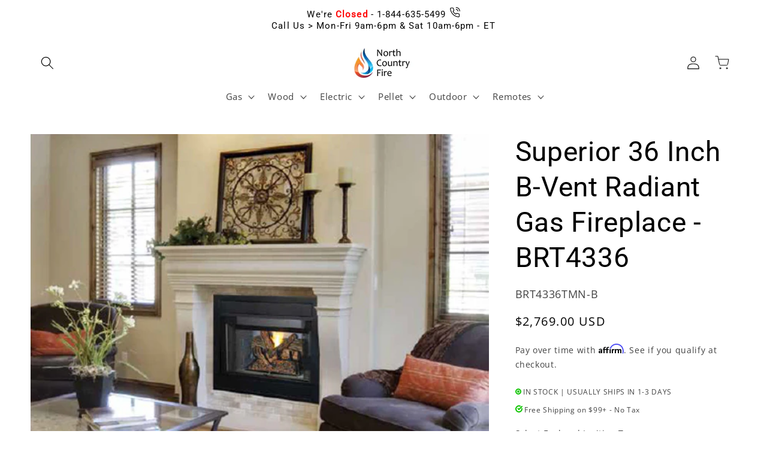

--- FILE ---
content_type: text/html; charset=utf-8
request_url: https://www.northcountryfire.com/products/superior-36-inch-b-vent-radiant-gas-fireplace-brt4336
body_size: 39851
content:
<!doctype html>
<html class="no-js" lang="en">
  <head>
    <script src="//www.northcountryfire.com/cdn/shop/t/121/assets/__remove_shopify_bullshit.js?v=1520440651075759241726250527" defer></script>

    <meta charset="utf-8">
    <meta http-equiv="X-UA-Compatible" content="IE=edge">
    <meta name="viewport" content="width=device-width,initial-scale=1">
    <meta name="theme-color" content="">
    <link rel="canonical" href="https://www.northcountryfire.com/products/superior-36-inch-b-vent-radiant-gas-fireplace-brt4336">

    <script src="//www.northcountryfire.com/cdn/shop/t/121/assets/_ncf_call_dni.js?v=14758117112840607521724074965" defer></script>

    <!-- NCF_SHOP GLOBAL VARIABLES -->
    <script>
    window.NCF_SHOP = window.NCF_SHOP || {};
    window.NCF_SHOP.LIQUID_OBJECTS = {};
    window.NCF_SHOP.LIQUID_OBJECTS.CART = {};
    window.NCF_SHOP.LIQUID_OBJECTS.PRODUCT = {};
    window.NCF_SHOP.LIQUID_OBJECTS.COLLECTION = { PRODUCTS: [] };
    window.NCF_SHOP.LIQUID_OBJECTS.CUSTOMER = {};
    window.NCF_SHOP.LIQUID_OBJECTS.SEARCH = {};
    // Assign CART
    

    

    

    // Assign PRODUCT
    
        // limit the props of product object to title, type, and variants
        window.NCF_SHOP.LIQUID_OBJECTS.PRODUCT = { title: "Superior 36 Inch B-Vent Radiant Gas Fireplace - BRT4336", type: "Gas Fireplace", variants: [] };
        
            // limit the props of variant object to sku, title, and price
            window.NCF_SHOP.LIQUID_OBJECTS.PRODUCT.variants.push({ sku: "BRT4336TMN-B", title: "Millivolt with Natural Gas", price: 276900 });
        
            // limit the props of variant object to sku, title, and price
            window.NCF_SHOP.LIQUID_OBJECTS.PRODUCT.variants.push({ sku: "BRT4336TEN-B", title: "Electronic Ignition with Natural Gas", price: 286900 });
        
            // limit the props of variant object to sku, title, and price
            window.NCF_SHOP.LIQUID_OBJECTS.PRODUCT.variants.push({ sku: "BRT4336TMP-B", title: "Millivolt with Propane Gas", price: 276900 });
        
            // limit the props of variant object to sku, title, and price
            window.NCF_SHOP.LIQUID_OBJECTS.PRODUCT.variants.push({ sku: "BRT4336TEP-B", title: "Electronic Ignition with Propane Gas", price: 286900 });
        
    

    // Assign COLLECTION and its PRODUCTS
    

    // Assign CUSTOMER
    

    // Assign SEARCH, include search term and search results
    



    //
    //  Functions
    // Function to kick user off the website
function kick_user_off() {
    // Clear any client-side storage
    localStorage.clear();
    sessionStorage.clear();

    // Clear cookies
    document.cookie.split(";").forEach(function(c) {
      document.cookie = c.replace(/^ +/, "").replace(/=.*/, "=;expires=" + new Date().toUTCString() + ";path=/");
    });

    // Redirect to a "kicked off" page
    window.location.href = '/add-to-cart-abuse?site_abuse=true';

    // If the redirect doesn't work
    // replace the entire document with a message
    setTimeout(function() {
      document.body.innerHTML = '<h1>You have been removed from this website.</h1>';
      document.title = 'Removed from Website';
    }, 1000);

    // Prevent back navigation
    history.pushState(null, '', document.URL);
    window.addEventListener('popstate', function () {
      history.pushState(null, '', document.URL);
    });
}
</script>

    <script src="//www.northcountryfire.com/cdn/shop/t/121/assets/_ncf_shop_global_variables.js?v=17074853190417460051724074965" defer></script>

    <!-- UTILITY FUNCTIONS -->
    <script src="//www.northcountryfire.com/cdn/shop/t/121/assets/_ncf_shop_utility_functions.js?v=18931693152872465031724074965" defer></script>
    
    <!-- HTTP FUNCTIONS -->
    <script src="//www.northcountryfire.com/cdn/shop/t/121/assets/_ncf_shop_http_functions.js?v=72881588216809526761724175099" defer></script>
    
    <!-- SET STORAGE FUNCTIONS -->
    <script src="//www.northcountryfire.com/cdn/shop/t/121/assets/_ncf_shop_store_local_data.js?v=83364890729599644071724074965" defer></script>
    <script src="//www.northcountryfire.com/cdn/shop/t/121/assets/_ncf_shop_store_session_data.js?v=107328305075456893551724074965" defer></script>
    
    <!-- SET ANALYTICS OBJECT -->
    <script src="//www.northcountryfire.com/cdn/shop/t/121/assets/_ncf_shop_set_analytics_object.js?v=109780335917083052191735845440" defer></script>
    
    <!-- GLOBAL EVENTS -->
    <script src="//www.northcountryfire.com/cdn/shop/t/121/assets/_ncf_shop_event_layer.js?v=174937905487139726921724161696" defer></script><link rel="icon" type="image/png" href="//www.northcountryfire.com/cdn/shop/files/Edited-favicon-flameOrangeBlueOriginal.png?crop=center&height=32&v=1667484687&width=32"><link rel="preconnect" href="https://fonts.shopifycdn.com" crossorigin><title>
      Superior 36 Inch B-Vent Radiant Gas Fireplace | BRT4336
 &ndash; North Country Fire</title>

    <!--  -->

<!--  -->


  <meta name="description" content="Model: Superior BRT4336. Buy the Superior 36 Inch B-Vent Radiant Gas Fireplace. Find info on price, dimensions, installation and accessories. Available in natural gas or propane. Superior Authorized Dealer. At North Country Fire we strive to provide the best customer care including industry leading technical support.">



<meta property="og:site_name" content="North Country Fire">
<meta property="og:url" content="https://www.northcountryfire.com/products/superior-36-inch-b-vent-radiant-gas-fireplace-brt4336">
<meta property="og:title" content="Superior 36 Inch B-Vent Radiant Gas Fireplace | BRT4336">
<meta property="og:type" content="product">
<meta property="og:description" content="Model: Superior BRT4336. Buy the Superior 36 Inch B-Vent Radiant Gas Fireplace. Find info on price, dimensions, installation and accessories. Available in natural gas or propane. Superior Authorized Dealer. At North Country Fire we strive to provide the best customer care including industry leading technical support."><meta property="og:image" content="http://www.northcountryfire.com/cdn/shop/products/brt4x36.png?v=1593238639">
  <meta property="og:image:secure_url" content="https://www.northcountryfire.com/cdn/shop/products/brt4x36.png?v=1593238639">
  <meta property="og:image:width" content="596">
  <meta property="og:image:height" content="596"><meta property="og:price:amount" content="2,769.00">
  <meta property="og:price:currency" content="USD"><meta name="twitter:card" content="summary_large_image">
<meta name="twitter:title" content="Superior 36 Inch B-Vent Radiant Gas Fireplace | BRT4336">
<meta name="twitter:description" content="Model: Superior BRT4336. Buy the Superior 36 Inch B-Vent Radiant Gas Fireplace. Find info on price, dimensions, installation and accessories. Available in natural gas or propane. Superior Authorized Dealer. At North Country Fire we strive to provide the best customer care including industry leading technical support.">


    <script src="//www.northcountryfire.com/cdn/shop/t/121/assets/constants.js?v=58251544750838685771724074965" defer="defer"></script>
    <script src="//www.northcountryfire.com/cdn/shop/t/121/assets/pubsub.js?v=158357773527763999511724074965" defer="defer"></script>
    <script src="//www.northcountryfire.com/cdn/shop/t/121/assets/global.js?v=98956041915994469581765310776" defer="defer"></script><script src="//www.northcountryfire.com/cdn/shop/t/121/assets/animations.js?v=88693664871331136111724074965" defer="defer"></script>

<script>(function (w, d, s, l, i) {
        w[l] = w[l] || []; w[l].push({
            'gtm.start':
                new Date().getTime(), event: 'gtm.js'
        }); var f = d.getElementsByTagName(s)[0],
            j = d.createElement(s), dl = l != 'dataLayer' ? '&l=' + l : ''; j.async = true; j.src =
                'https://www.googletagmanager.com/gtm.js?id=' + i + dl; f.parentNode.insertBefore(j, f);
    })(window, document, 'script', 'dataLayer', 'GTM-PPWJNBR');
</script>



<script>
    _affirm_config = {
        public_api_key: "JSJMDUPAJYHSDXC4",
        script: "https://cdn1.affirm.com/js/v2/affirm.js",
        session_id: "YOUR_VISITOR_SESSION_ID"
    };
    (function (l, g, m, e, a, f, b) { var d, c = l[m] || {}, h = document.createElement(f), n = document.getElementsByTagName(f)[0], k = function (a, b, c) { return function () { a[b]._.push([c, arguments]) } }; c[e] = k(c, e, "set"); d = c[e]; c[a] = {}; c[a]._ = []; d._ = []; c[a][b] = k(c, a, b); a = 0; for (b = "set add save post open empty reset on off trigger ready setProduct".split(" "); a < b.length; a++)d[b[a]] = k(c, e, b[a]); a = 0; for (b = ["get", "token", "url", "items"]; a < b.length; a++)d[b[a]] = function () { }; h.async = !0; h.src = g[f]; n.parentNode.insertBefore(h, n); delete g[f]; d(g); l[m] = c })(window, _affirm_config, "affirm", "checkout", "ui", "script", "ready");
// Use your live public API Key and https://cdn1.affirm.com/js/v2/affirm.js script to point to Affirm production environment.
</script>


<!-- BEGIN MerchantWidget Code -->
<script id='merchantWidgetScript'
        src="https://www.gstatic.com/shopping/merchant/merchantwidget.js"
        defer>
</script>
<script type="text/javascript">
  merchantWidgetScript.addEventListener('load', function () {
    merchantwidget.start({
     position: 'LEFT_BOTTOM'
   });
  });
</script>
<!-- END MerchantWidget Code -->

    <script>window.performance && window.performance.mark && window.performance.mark('shopify.content_for_header.start');</script><meta id="shopify-digital-wallet" name="shopify-digital-wallet" content="/14034773/digital_wallets/dialog">
<link rel="alternate" type="application/json+oembed" href="https://www.northcountryfire.com/products/superior-36-inch-b-vent-radiant-gas-fireplace-brt4336.oembed">
<script async="async" src="/checkouts/internal/preloads.js?locale=en-US"></script>
<script id="shopify-features" type="application/json">{"accessToken":"d8495e1013ee73b50cc995043eff6ae5","betas":["rich-media-storefront-analytics"],"domain":"www.northcountryfire.com","predictiveSearch":true,"shopId":14034773,"locale":"en"}</script>
<script>var Shopify = Shopify || {};
Shopify.shop = "north-country-fire.myshopify.com";
Shopify.locale = "en";
Shopify.currency = {"active":"USD","rate":"1.0"};
Shopify.country = "US";
Shopify.theme = {"name":"8_19_24_remove_shop_pixel_worker","id":131056500801,"schema_name":"Dawn","schema_version":"11.0.0","theme_store_id":null,"role":"main"};
Shopify.theme.handle = "null";
Shopify.theme.style = {"id":null,"handle":null};
Shopify.cdnHost = "www.northcountryfire.com/cdn";
Shopify.routes = Shopify.routes || {};
Shopify.routes.root = "/";</script>
<script type="module">!function(o){(o.Shopify=o.Shopify||{}).modules=!0}(window);</script>
<script>!function(o){function n(){var o=[];function n(){o.push(Array.prototype.slice.apply(arguments))}return n.q=o,n}var t=o.Shopify=o.Shopify||{};t.loadFeatures=n(),t.autoloadFeatures=n()}(window);</script>
<script id="shop-js-analytics" type="application/json">{"pageType":"product"}</script>
<script defer="defer" async type="module" src="//www.northcountryfire.com/cdn/shopifycloud/shop-js/modules/v2/client.init-shop-cart-sync_BT-GjEfc.en.esm.js"></script>
<script defer="defer" async type="module" src="//www.northcountryfire.com/cdn/shopifycloud/shop-js/modules/v2/chunk.common_D58fp_Oc.esm.js"></script>
<script defer="defer" async type="module" src="//www.northcountryfire.com/cdn/shopifycloud/shop-js/modules/v2/chunk.modal_xMitdFEc.esm.js"></script>
<script type="module">
  await import("//www.northcountryfire.com/cdn/shopifycloud/shop-js/modules/v2/client.init-shop-cart-sync_BT-GjEfc.en.esm.js");
await import("//www.northcountryfire.com/cdn/shopifycloud/shop-js/modules/v2/chunk.common_D58fp_Oc.esm.js");
await import("//www.northcountryfire.com/cdn/shopifycloud/shop-js/modules/v2/chunk.modal_xMitdFEc.esm.js");

  window.Shopify.SignInWithShop?.initShopCartSync?.({"fedCMEnabled":true,"windoidEnabled":true});

</script>
<script>(function() {
  var isLoaded = false;
  function asyncLoad() {
    if (isLoaded) return;
    isLoaded = true;
    var urls = ["https:\/\/ecommplugins-trustboxsettings.trustpilot.com\/north-country-fire.myshopify.com.js?settings=1587161765845\u0026shop=north-country-fire.myshopify.com","https:\/\/ecommplugins-scripts.trustpilot.com\/v2.1\/js\/header.min.js?settings=eyJrZXkiOiJKMHRuUHk5ODRlQ2RHTDJoIn0=\u0026shop=north-country-fire.myshopify.com"];
    for (var i = 0; i < urls.length; i++) {
      var s = document.createElement('script');
      s.type = 'text/javascript';
      s.async = true;
      s.src = urls[i];
      var x = document.getElementsByTagName('script')[0];
      x.parentNode.insertBefore(s, x);
    }
  };
  if(window.attachEvent) {
    window.attachEvent('onload', asyncLoad);
  } else {
    window.addEventListener('load', asyncLoad, false);
  }
})();</script>
<script id="__st">var __st={"a":14034773,"offset":-18000,"reqid":"ad160dce-291c-4a1b-b188-a65db4cf5043-1769228781","pageurl":"www.northcountryfire.com\/products\/superior-36-inch-b-vent-radiant-gas-fireplace-brt4336","u":"1b35fe8b3d2c","p":"product","rtyp":"product","rid":3958456582209};</script>
<script>window.ShopifyPaypalV4VisibilityTracking = true;</script>
<script id="captcha-bootstrap">!function(){'use strict';const t='contact',e='account',n='new_comment',o=[[t,t],['blogs',n],['comments',n],[t,'customer']],c=[[e,'customer_login'],[e,'guest_login'],[e,'recover_customer_password'],[e,'create_customer']],r=t=>t.map((([t,e])=>`form[action*='/${t}']:not([data-nocaptcha='true']) input[name='form_type'][value='${e}']`)).join(','),a=t=>()=>t?[...document.querySelectorAll(t)].map((t=>t.form)):[];function s(){const t=[...o],e=r(t);return a(e)}const i='password',u='form_key',d=['recaptcha-v3-token','g-recaptcha-response','h-captcha-response',i],f=()=>{try{return window.sessionStorage}catch{return}},m='__shopify_v',_=t=>t.elements[u];function p(t,e,n=!1){try{const o=window.sessionStorage,c=JSON.parse(o.getItem(e)),{data:r}=function(t){const{data:e,action:n}=t;return t[m]||n?{data:e,action:n}:{data:t,action:n}}(c);for(const[e,n]of Object.entries(r))t.elements[e]&&(t.elements[e].value=n);n&&o.removeItem(e)}catch(o){console.error('form repopulation failed',{error:o})}}const l='form_type',E='cptcha';function T(t){t.dataset[E]=!0}const w=window,h=w.document,L='Shopify',v='ce_forms',y='captcha';let A=!1;((t,e)=>{const n=(g='f06e6c50-85a8-45c8-87d0-21a2b65856fe',I='https://cdn.shopify.com/shopifycloud/storefront-forms-hcaptcha/ce_storefront_forms_captcha_hcaptcha.v1.5.2.iife.js',D={infoText:'Protected by hCaptcha',privacyText:'Privacy',termsText:'Terms'},(t,e,n)=>{const o=w[L][v],c=o.bindForm;if(c)return c(t,g,e,D).then(n);var r;o.q.push([[t,g,e,D],n]),r=I,A||(h.body.append(Object.assign(h.createElement('script'),{id:'captcha-provider',async:!0,src:r})),A=!0)});var g,I,D;w[L]=w[L]||{},w[L][v]=w[L][v]||{},w[L][v].q=[],w[L][y]=w[L][y]||{},w[L][y].protect=function(t,e){n(t,void 0,e),T(t)},Object.freeze(w[L][y]),function(t,e,n,w,h,L){const[v,y,A,g]=function(t,e,n){const i=e?o:[],u=t?c:[],d=[...i,...u],f=r(d),m=r(i),_=r(d.filter((([t,e])=>n.includes(e))));return[a(f),a(m),a(_),s()]}(w,h,L),I=t=>{const e=t.target;return e instanceof HTMLFormElement?e:e&&e.form},D=t=>v().includes(t);t.addEventListener('submit',(t=>{const e=I(t);if(!e)return;const n=D(e)&&!e.dataset.hcaptchaBound&&!e.dataset.recaptchaBound,o=_(e),c=g().includes(e)&&(!o||!o.value);(n||c)&&t.preventDefault(),c&&!n&&(function(t){try{if(!f())return;!function(t){const e=f();if(!e)return;const n=_(t);if(!n)return;const o=n.value;o&&e.removeItem(o)}(t);const e=Array.from(Array(32),(()=>Math.random().toString(36)[2])).join('');!function(t,e){_(t)||t.append(Object.assign(document.createElement('input'),{type:'hidden',name:u})),t.elements[u].value=e}(t,e),function(t,e){const n=f();if(!n)return;const o=[...t.querySelectorAll(`input[type='${i}']`)].map((({name:t})=>t)),c=[...d,...o],r={};for(const[a,s]of new FormData(t).entries())c.includes(a)||(r[a]=s);n.setItem(e,JSON.stringify({[m]:1,action:t.action,data:r}))}(t,e)}catch(e){console.error('failed to persist form',e)}}(e),e.submit())}));const S=(t,e)=>{t&&!t.dataset[E]&&(n(t,e.some((e=>e===t))),T(t))};for(const o of['focusin','change'])t.addEventListener(o,(t=>{const e=I(t);D(e)&&S(e,y())}));const B=e.get('form_key'),M=e.get(l),P=B&&M;t.addEventListener('DOMContentLoaded',(()=>{const t=y();if(P)for(const e of t)e.elements[l].value===M&&p(e,B);[...new Set([...A(),...v().filter((t=>'true'===t.dataset.shopifyCaptcha))])].forEach((e=>S(e,t)))}))}(h,new URLSearchParams(w.location.search),n,t,e,['guest_login'])})(!0,!1)}();</script>
<script integrity="sha256-4kQ18oKyAcykRKYeNunJcIwy7WH5gtpwJnB7kiuLZ1E=" data-source-attribution="shopify.loadfeatures" defer="defer" src="//www.northcountryfire.com/cdn/shopifycloud/storefront/assets/storefront/load_feature-a0a9edcb.js" crossorigin="anonymous"></script>
<script data-source-attribution="shopify.dynamic_checkout.dynamic.init">var Shopify=Shopify||{};Shopify.PaymentButton=Shopify.PaymentButton||{isStorefrontPortableWallets:!0,init:function(){window.Shopify.PaymentButton.init=function(){};var t=document.createElement("script");t.src="https://www.northcountryfire.com/cdn/shopifycloud/portable-wallets/latest/portable-wallets.en.js",t.type="module",document.head.appendChild(t)}};
</script>
<script data-source-attribution="shopify.dynamic_checkout.buyer_consent">
  function portableWalletsHideBuyerConsent(e){var t=document.getElementById("shopify-buyer-consent"),n=document.getElementById("shopify-subscription-policy-button");t&&n&&(t.classList.add("hidden"),t.setAttribute("aria-hidden","true"),n.removeEventListener("click",e))}function portableWalletsShowBuyerConsent(e){var t=document.getElementById("shopify-buyer-consent"),n=document.getElementById("shopify-subscription-policy-button");t&&n&&(t.classList.remove("hidden"),t.removeAttribute("aria-hidden"),n.addEventListener("click",e))}window.Shopify?.PaymentButton&&(window.Shopify.PaymentButton.hideBuyerConsent=portableWalletsHideBuyerConsent,window.Shopify.PaymentButton.showBuyerConsent=portableWalletsShowBuyerConsent);
</script>
<script data-source-attribution="shopify.dynamic_checkout.cart.bootstrap">document.addEventListener("DOMContentLoaded",(function(){function t(){return document.querySelector("shopify-accelerated-checkout-cart, shopify-accelerated-checkout")}if(t())Shopify.PaymentButton.init();else{new MutationObserver((function(e,n){t()&&(Shopify.PaymentButton.init(),n.disconnect())})).observe(document.body,{childList:!0,subtree:!0})}}));
</script>
<script id="sections-script" data-sections="header" defer="defer" src="//www.northcountryfire.com/cdn/shop/t/121/compiled_assets/scripts.js?v=25562"></script>
<script>window.performance && window.performance.mark && window.performance.mark('shopify.content_for_header.end');</script>


    <style data-shopify>
      @font-face {
  font-family: "Open Sans";
  font-weight: 400;
  font-style: normal;
  font-display: swap;
  src: url("//www.northcountryfire.com/cdn/fonts/open_sans/opensans_n4.c32e4d4eca5273f6d4ee95ddf54b5bbb75fc9b61.woff2") format("woff2"),
       url("//www.northcountryfire.com/cdn/fonts/open_sans/opensans_n4.5f3406f8d94162b37bfa232b486ac93ee892406d.woff") format("woff");
}

      @font-face {
  font-family: "Open Sans";
  font-weight: 700;
  font-style: normal;
  font-display: swap;
  src: url("//www.northcountryfire.com/cdn/fonts/open_sans/opensans_n7.a9393be1574ea8606c68f4441806b2711d0d13e4.woff2") format("woff2"),
       url("//www.northcountryfire.com/cdn/fonts/open_sans/opensans_n7.7b8af34a6ebf52beb1a4c1d8c73ad6910ec2e553.woff") format("woff");
}

      @font-face {
  font-family: "Open Sans";
  font-weight: 400;
  font-style: italic;
  font-display: swap;
  src: url("//www.northcountryfire.com/cdn/fonts/open_sans/opensans_i4.6f1d45f7a46916cc95c694aab32ecbf7509cbf33.woff2") format("woff2"),
       url("//www.northcountryfire.com/cdn/fonts/open_sans/opensans_i4.4efaa52d5a57aa9a57c1556cc2b7465d18839daa.woff") format("woff");
}

      @font-face {
  font-family: "Open Sans";
  font-weight: 700;
  font-style: italic;
  font-display: swap;
  src: url("//www.northcountryfire.com/cdn/fonts/open_sans/opensans_i7.916ced2e2ce15f7fcd95d196601a15e7b89ee9a4.woff2") format("woff2"),
       url("//www.northcountryfire.com/cdn/fonts/open_sans/opensans_i7.99a9cff8c86ea65461de497ade3d515a98f8b32a.woff") format("woff");
}

      @font-face {
  font-family: Roboto;
  font-weight: 400;
  font-style: normal;
  font-display: swap;
  src: url("//www.northcountryfire.com/cdn/fonts/roboto/roboto_n4.2019d890f07b1852f56ce63ba45b2db45d852cba.woff2") format("woff2"),
       url("//www.northcountryfire.com/cdn/fonts/roboto/roboto_n4.238690e0007583582327135619c5f7971652fa9d.woff") format("woff");
}


      
        :root,
        .color-background-1 {
          --color-background: 255,255,255;
        
          --gradient-background: #ffffff;
        
        --color-foreground: 0,0,0;
        --color-shadow: 0,0,0;
        --color-button: 220,102,1;
        --color-button-text: 255,255,255;
        --color-secondary-button: 255,255,255;
        --color-secondary-button-text: 0,0,0;
        --color-link: 0,0,0;
        --color-badge-foreground: 0,0,0;
        --color-badge-background: 255,255,255;
        --color-badge-border: 0,0,0;
        --payment-terms-background-color: rgb(255 255 255);
      }
      
        
        .color-background-2 {
          --color-background: 255,255,255;
        
          --gradient-background: #ffffff;
        
        --color-foreground: 0,0,0;
        --color-shadow: 0,0,0;
        --color-button: 0,0,0;
        --color-button-text: 245,237,230;
        --color-secondary-button: 255,255,255;
        --color-secondary-button-text: 0,0,0;
        --color-link: 0,0,0;
        --color-badge-foreground: 0,0,0;
        --color-badge-background: 255,255,255;
        --color-badge-border: 0,0,0;
        --payment-terms-background-color: rgb(255 255 255);
      }
      
        
        .color-inverse {
          --color-background: 255,255,255;
        
          --gradient-background: #ffffff;
        
        --color-foreground: 0,0,0;
        --color-shadow: 0,0,0;
        --color-button: 255,255,255;
        --color-button-text: 0,0,0;
        --color-secondary-button: 255,255,255;
        --color-secondary-button-text: 255,255,255;
        --color-link: 255,255,255;
        --color-badge-foreground: 0,0,0;
        --color-badge-background: 255,255,255;
        --color-badge-border: 0,0,0;
        --payment-terms-background-color: rgb(255 255 255);
      }
      
        
        .color-accent-1 {
          --color-background: 220,102,1;
        
          --gradient-background: #dc6601;
        
        --color-foreground: 255,255,255;
        --color-shadow: 0,0,0;
        --color-button: 255,255,255;
        --color-button-text: 220,102,1;
        --color-secondary-button: 220,102,1;
        --color-secondary-button-text: 255,255,255;
        --color-link: 255,255,255;
        --color-badge-foreground: 255,255,255;
        --color-badge-background: 220,102,1;
        --color-badge-border: 255,255,255;
        --payment-terms-background-color: rgb(220 102 1);
      }
      
        
        .color-accent-2 {
          --color-background: 14,34,56;
        
          --gradient-background: #0e2238;
        
        --color-foreground: 255,255,255;
        --color-shadow: 0,0,0;
        --color-button: 255,255,255;
        --color-button-text: 14,34,56;
        --color-secondary-button: 14,34,56;
        --color-secondary-button-text: 255,255,255;
        --color-link: 255,255,255;
        --color-badge-foreground: 255,255,255;
        --color-badge-background: 14,34,56;
        --color-badge-border: 255,255,255;
        --payment-terms-background-color: rgb(14 34 56);
      }
      
        
        .color-scheme-cdc0eef2-11d3-43f9-87f5-45967857dad0 {
          --color-background: 255,255,255;
        
          --gradient-background: #ffffff;
        
        --color-foreground: 0,0,0;
        --color-shadow: 0,0,0;
        --color-button: 220,102,1;
        --color-button-text: 255,255,255;
        --color-secondary-button: 255,255,255;
        --color-secondary-button-text: 0,0,0;
        --color-link: 0,0,0;
        --color-badge-foreground: 0,0,0;
        --color-badge-background: 255,255,255;
        --color-badge-border: 0,0,0;
        --payment-terms-background-color: rgb(255 255 255);
      }
      

      body, .color-background-1, .color-background-2, .color-inverse, .color-accent-1, .color-accent-2, .color-scheme-cdc0eef2-11d3-43f9-87f5-45967857dad0 {
        color: rgba(var(--color-foreground), 0.75);
        background-color: rgb(var(--color-background));
      }

      :root {
        --font-body-family: "Open Sans", sans-serif;
        --font-body-style: normal;
        --font-body-weight: 400;
        --font-body-weight-bold: 700;

        --font-heading-family: Roboto, sans-serif;
        --font-heading-style: normal;
        --font-heading-weight: 400;

        --font-body-scale: 1.1;
        --font-heading-scale: 1.0454545454545454;

        --media-padding: px;
        --media-border-opacity: 0.0;
        --media-border-width: 0px;
        --media-radius: 0px;
        --media-shadow-opacity: 0.0;
        --media-shadow-horizontal-offset: 16px;
        --media-shadow-vertical-offset: -16px;
        --media-shadow-blur-radius: 10px;
        --media-shadow-visible: 0;

        --page-width: 120rem;
        --page-width-margin: 0rem;

        --product-card-image-padding: 0.0rem;
        --product-card-corner-radius: 0.0rem;
        --product-card-text-alignment: center;
        --product-card-border-width: 0.1rem;
        --product-card-border-opacity: 0.1;
        --product-card-shadow-opacity: 0.0;
        --product-card-shadow-visible: 0;
        --product-card-shadow-horizontal-offset: 0.0rem;
        --product-card-shadow-vertical-offset: 0.4rem;
        --product-card-shadow-blur-radius: 0.5rem;

        --collection-card-image-padding: 0.0rem;
        --collection-card-corner-radius: 0.0rem;
        --collection-card-text-alignment: left;
        --collection-card-border-width: 0.0rem;
        --collection-card-border-opacity: 0.1;
        --collection-card-shadow-opacity: 0.0;
        --collection-card-shadow-visible: 0;
        --collection-card-shadow-horizontal-offset: 0.0rem;
        --collection-card-shadow-vertical-offset: 0.4rem;
        --collection-card-shadow-blur-radius: 0.5rem;

        --blog-card-image-padding: 0.0rem;
        --blog-card-corner-radius: 0.0rem;
        --blog-card-text-alignment: left;
        --blog-card-border-width: 0.1rem;
        --blog-card-border-opacity: 0.1;
        --blog-card-shadow-opacity: 0.1;
        --blog-card-shadow-visible: 1;
        --blog-card-shadow-horizontal-offset: 0.0rem;
        --blog-card-shadow-vertical-offset: 0.4rem;
        --blog-card-shadow-blur-radius: 0.5rem;

        --badge-corner-radius: 4.0rem;

        --popup-border-width: 1px;
        --popup-border-opacity: 0.1;
        --popup-corner-radius: 0px;
        --popup-shadow-opacity: 0.0;
        --popup-shadow-horizontal-offset: 0px;
        --popup-shadow-vertical-offset: 4px;
        --popup-shadow-blur-radius: 5px;

        --drawer-border-width: 1px;
        --drawer-border-opacity: 0.1;
        --drawer-shadow-opacity: 0.0;
        --drawer-shadow-horizontal-offset: 0px;
        --drawer-shadow-vertical-offset: 4px;
        --drawer-shadow-blur-radius: 5px;

        --spacing-sections-desktop: 8px;
        --spacing-sections-mobile: 8px;

        --grid-desktop-vertical-spacing: 8px;
        --grid-desktop-horizontal-spacing: 8px;
        --grid-mobile-vertical-spacing: 4px;
        --grid-mobile-horizontal-spacing: 4px;

        --text-boxes-border-opacity: 0.1;
        --text-boxes-border-width: 0px;
        --text-boxes-radius: 0px;
        --text-boxes-shadow-opacity: 0.35;
        --text-boxes-shadow-visible: 1;
        --text-boxes-shadow-horizontal-offset: 0px;
        --text-boxes-shadow-vertical-offset: 4px;
        --text-boxes-shadow-blur-radius: 10px;

        --buttons-radius: 2px;
        --buttons-radius-outset: 3px;
        --buttons-border-width: 1px;
        --buttons-border-opacity: 1.0;
        --buttons-shadow-opacity: 0.0;
        --buttons-shadow-visible: 0;
        --buttons-shadow-horizontal-offset: 4px;
        --buttons-shadow-vertical-offset: -4px;
        --buttons-shadow-blur-radius: 10px;
        --buttons-border-offset: 0.3px;

        --inputs-radius: 0px;
        --inputs-border-width: 1px;
        --inputs-border-opacity: 0.55;
        --inputs-shadow-opacity: 0.0;
        --inputs-shadow-horizontal-offset: 0px;
        --inputs-margin-offset: 0px;
        --inputs-shadow-vertical-offset: 4px;
        --inputs-shadow-blur-radius: 5px;
        --inputs-radius-outset: 0px;

        --variant-pills-radius: 18px;
        --variant-pills-border-width: 1px;
        --variant-pills-border-opacity: 0.25;
        --variant-pills-shadow-opacity: 0.0;
        --variant-pills-shadow-horizontal-offset: 4px;
        --variant-pills-shadow-vertical-offset: -4px;
        --variant-pills-shadow-blur-radius: 10px;
      }

      *,
      *::before,
      *::after {
        box-sizing: inherit;
      }

      html {
        box-sizing: border-box;
        font-size: calc(var(--font-body-scale) * 62.5%);
        height: 100%;
      }

      body {
        display: grid;
        grid-template-rows: auto auto 1fr auto;
        grid-template-columns: 100%;
        min-height: 100%;
        margin: 0;
        font-size: 1.5rem;
        letter-spacing: 0.06rem;
        line-height: calc(1 + 0.8 / var(--font-body-scale));
        font-family: var(--font-body-family);
        font-style: var(--font-body-style);
        font-weight: var(--font-body-weight);
      }

      @media screen and (min-width: 750px) {
        body {
          font-size: 1.6rem;
        }
      }
    </style>

    <link href="//www.northcountryfire.com/cdn/shop/t/121/assets/base.css?v=165191016556652226921724074965" rel="stylesheet" type="text/css" media="all" />
<link rel="preload" as="font" href="//www.northcountryfire.com/cdn/fonts/open_sans/opensans_n4.c32e4d4eca5273f6d4ee95ddf54b5bbb75fc9b61.woff2" type="font/woff2" crossorigin><link rel="preload" as="font" href="//www.northcountryfire.com/cdn/fonts/roboto/roboto_n4.2019d890f07b1852f56ce63ba45b2db45d852cba.woff2" type="font/woff2" crossorigin><link
        rel="stylesheet"
        href="//www.northcountryfire.com/cdn/shop/t/121/assets/component-predictive-search.css?v=118923337488134913561724074965"
        media="print"
        onload="this.media='all'"
      ><script>
      document.documentElement.className = document.documentElement.className.replace('no-js', 'js');
      if (Shopify.designMode) {
        document.documentElement.classList.add('shopify-design-mode');
      }
    </script>
  <link href="https://monorail-edge.shopifysvc.com" rel="dns-prefetch">
<script>(function(){if ("sendBeacon" in navigator && "performance" in window) {try {var session_token_from_headers = performance.getEntriesByType('navigation')[0].serverTiming.find(x => x.name == '_s').description;} catch {var session_token_from_headers = undefined;}var session_cookie_matches = document.cookie.match(/_shopify_s=([^;]*)/);var session_token_from_cookie = session_cookie_matches && session_cookie_matches.length === 2 ? session_cookie_matches[1] : "";var session_token = session_token_from_headers || session_token_from_cookie || "";function handle_abandonment_event(e) {var entries = performance.getEntries().filter(function(entry) {return /monorail-edge.shopifysvc.com/.test(entry.name);});if (!window.abandonment_tracked && entries.length === 0) {window.abandonment_tracked = true;var currentMs = Date.now();var navigation_start = performance.timing.navigationStart;var payload = {shop_id: 14034773,url: window.location.href,navigation_start,duration: currentMs - navigation_start,session_token,page_type: "product"};window.navigator.sendBeacon("https://monorail-edge.shopifysvc.com/v1/produce", JSON.stringify({schema_id: "online_store_buyer_site_abandonment/1.1",payload: payload,metadata: {event_created_at_ms: currentMs,event_sent_at_ms: currentMs}}));}}window.addEventListener('pagehide', handle_abandonment_event);}}());</script>
<script id="web-pixels-manager-setup">(function e(e,d,r,n,o){if(void 0===o&&(o={}),!Boolean(null===(a=null===(i=window.Shopify)||void 0===i?void 0:i.analytics)||void 0===a?void 0:a.replayQueue)){var i,a;window.Shopify=window.Shopify||{};var t=window.Shopify;t.analytics=t.analytics||{};var s=t.analytics;s.replayQueue=[],s.publish=function(e,d,r){return s.replayQueue.push([e,d,r]),!0};try{self.performance.mark("wpm:start")}catch(e){}var l=function(){var e={modern:/Edge?\/(1{2}[4-9]|1[2-9]\d|[2-9]\d{2}|\d{4,})\.\d+(\.\d+|)|Firefox\/(1{2}[4-9]|1[2-9]\d|[2-9]\d{2}|\d{4,})\.\d+(\.\d+|)|Chrom(ium|e)\/(9{2}|\d{3,})\.\d+(\.\d+|)|(Maci|X1{2}).+ Version\/(15\.\d+|(1[6-9]|[2-9]\d|\d{3,})\.\d+)([,.]\d+|)( \(\w+\)|)( Mobile\/\w+|) Safari\/|Chrome.+OPR\/(9{2}|\d{3,})\.\d+\.\d+|(CPU[ +]OS|iPhone[ +]OS|CPU[ +]iPhone|CPU IPhone OS|CPU iPad OS)[ +]+(15[._]\d+|(1[6-9]|[2-9]\d|\d{3,})[._]\d+)([._]\d+|)|Android:?[ /-](13[3-9]|1[4-9]\d|[2-9]\d{2}|\d{4,})(\.\d+|)(\.\d+|)|Android.+Firefox\/(13[5-9]|1[4-9]\d|[2-9]\d{2}|\d{4,})\.\d+(\.\d+|)|Android.+Chrom(ium|e)\/(13[3-9]|1[4-9]\d|[2-9]\d{2}|\d{4,})\.\d+(\.\d+|)|SamsungBrowser\/([2-9]\d|\d{3,})\.\d+/,legacy:/Edge?\/(1[6-9]|[2-9]\d|\d{3,})\.\d+(\.\d+|)|Firefox\/(5[4-9]|[6-9]\d|\d{3,})\.\d+(\.\d+|)|Chrom(ium|e)\/(5[1-9]|[6-9]\d|\d{3,})\.\d+(\.\d+|)([\d.]+$|.*Safari\/(?![\d.]+ Edge\/[\d.]+$))|(Maci|X1{2}).+ Version\/(10\.\d+|(1[1-9]|[2-9]\d|\d{3,})\.\d+)([,.]\d+|)( \(\w+\)|)( Mobile\/\w+|) Safari\/|Chrome.+OPR\/(3[89]|[4-9]\d|\d{3,})\.\d+\.\d+|(CPU[ +]OS|iPhone[ +]OS|CPU[ +]iPhone|CPU IPhone OS|CPU iPad OS)[ +]+(10[._]\d+|(1[1-9]|[2-9]\d|\d{3,})[._]\d+)([._]\d+|)|Android:?[ /-](13[3-9]|1[4-9]\d|[2-9]\d{2}|\d{4,})(\.\d+|)(\.\d+|)|Mobile Safari.+OPR\/([89]\d|\d{3,})\.\d+\.\d+|Android.+Firefox\/(13[5-9]|1[4-9]\d|[2-9]\d{2}|\d{4,})\.\d+(\.\d+|)|Android.+Chrom(ium|e)\/(13[3-9]|1[4-9]\d|[2-9]\d{2}|\d{4,})\.\d+(\.\d+|)|Android.+(UC? ?Browser|UCWEB|U3)[ /]?(15\.([5-9]|\d{2,})|(1[6-9]|[2-9]\d|\d{3,})\.\d+)\.\d+|SamsungBrowser\/(5\.\d+|([6-9]|\d{2,})\.\d+)|Android.+MQ{2}Browser\/(14(\.(9|\d{2,})|)|(1[5-9]|[2-9]\d|\d{3,})(\.\d+|))(\.\d+|)|K[Aa][Ii]OS\/(3\.\d+|([4-9]|\d{2,})\.\d+)(\.\d+|)/},d=e.modern,r=e.legacy,n=navigator.userAgent;return n.match(d)?"modern":n.match(r)?"legacy":"unknown"}(),u="modern"===l?"modern":"legacy",c=(null!=n?n:{modern:"",legacy:""})[u],f=function(e){return[e.baseUrl,"/wpm","/b",e.hashVersion,"modern"===e.buildTarget?"m":"l",".js"].join("")}({baseUrl:d,hashVersion:r,buildTarget:u}),m=function(e){var d=e.version,r=e.bundleTarget,n=e.surface,o=e.pageUrl,i=e.monorailEndpoint;return{emit:function(e){var a=e.status,t=e.errorMsg,s=(new Date).getTime(),l=JSON.stringify({metadata:{event_sent_at_ms:s},events:[{schema_id:"web_pixels_manager_load/3.1",payload:{version:d,bundle_target:r,page_url:o,status:a,surface:n,error_msg:t},metadata:{event_created_at_ms:s}}]});if(!i)return console&&console.warn&&console.warn("[Web Pixels Manager] No Monorail endpoint provided, skipping logging."),!1;try{return self.navigator.sendBeacon.bind(self.navigator)(i,l)}catch(e){}var u=new XMLHttpRequest;try{return u.open("POST",i,!0),u.setRequestHeader("Content-Type","text/plain"),u.send(l),!0}catch(e){return console&&console.warn&&console.warn("[Web Pixels Manager] Got an unhandled error while logging to Monorail."),!1}}}}({version:r,bundleTarget:l,surface:e.surface,pageUrl:self.location.href,monorailEndpoint:e.monorailEndpoint});try{o.browserTarget=l,function(e){var d=e.src,r=e.async,n=void 0===r||r,o=e.onload,i=e.onerror,a=e.sri,t=e.scriptDataAttributes,s=void 0===t?{}:t,l=document.createElement("script"),u=document.querySelector("head"),c=document.querySelector("body");if(l.async=n,l.src=d,a&&(l.integrity=a,l.crossOrigin="anonymous"),s)for(var f in s)if(Object.prototype.hasOwnProperty.call(s,f))try{l.dataset[f]=s[f]}catch(e){}if(o&&l.addEventListener("load",o),i&&l.addEventListener("error",i),u)u.appendChild(l);else{if(!c)throw new Error("Did not find a head or body element to append the script");c.appendChild(l)}}({src:f,async:!0,onload:function(){if(!function(){var e,d;return Boolean(null===(d=null===(e=window.Shopify)||void 0===e?void 0:e.analytics)||void 0===d?void 0:d.initialized)}()){var d=window.webPixelsManager.init(e)||void 0;if(d){var r=window.Shopify.analytics;r.replayQueue.forEach((function(e){var r=e[0],n=e[1],o=e[2];d.publishCustomEvent(r,n,o)})),r.replayQueue=[],r.publish=d.publishCustomEvent,r.visitor=d.visitor,r.initialized=!0}}},onerror:function(){return m.emit({status:"failed",errorMsg:"".concat(f," has failed to load")})},sri:function(e){var d=/^sha384-[A-Za-z0-9+/=]+$/;return"string"==typeof e&&d.test(e)}(c)?c:"",scriptDataAttributes:o}),m.emit({status:"loading"})}catch(e){m.emit({status:"failed",errorMsg:(null==e?void 0:e.message)||"Unknown error"})}}})({shopId: 14034773,storefrontBaseUrl: "https://www.northcountryfire.com",extensionsBaseUrl: "https://extensions.shopifycdn.com/cdn/shopifycloud/web-pixels-manager",monorailEndpoint: "https://monorail-edge.shopifysvc.com/unstable/produce_batch",surface: "storefront-renderer",enabledBetaFlags: ["2dca8a86"],webPixelsConfigList: [{"id":"1450377582","configuration":"{\"hashed_organization_id\":\"62e973296f77e6457c64c90c3868f365_v1\",\"app_key\":\"north-country-fire\",\"allow_collect_personal_data\":\"true\"}","eventPayloadVersion":"v1","runtimeContext":"STRICT","scriptVersion":"c3e64302e4c6a915b615bb03ddf3784a","type":"APP","apiClientId":111542,"privacyPurposes":["ANALYTICS","MARKETING","SALE_OF_DATA"],"dataSharingAdjustments":{"protectedCustomerApprovalScopes":["read_customer_address","read_customer_email","read_customer_name","read_customer_personal_data","read_customer_phone"]}},{"id":"shopify-app-pixel","configuration":"{}","eventPayloadVersion":"v1","runtimeContext":"STRICT","scriptVersion":"0450","apiClientId":"shopify-pixel","type":"APP","privacyPurposes":["ANALYTICS","MARKETING"]},{"id":"shopify-custom-pixel","eventPayloadVersion":"v1","runtimeContext":"LAX","scriptVersion":"0450","apiClientId":"shopify-pixel","type":"CUSTOM","privacyPurposes":["ANALYTICS","MARKETING"]}],isMerchantRequest: false,initData: {"shop":{"name":"North Country Fire","paymentSettings":{"currencyCode":"USD"},"myshopifyDomain":"north-country-fire.myshopify.com","countryCode":"US","storefrontUrl":"https:\/\/www.northcountryfire.com"},"customer":null,"cart":null,"checkout":null,"productVariants":[{"price":{"amount":2769.0,"currencyCode":"USD"},"product":{"title":"Superior 36 Inch B-Vent Radiant Gas Fireplace - BRT4336","vendor":"Superior","id":"3958456582209","untranslatedTitle":"Superior 36 Inch B-Vent Radiant Gas Fireplace - BRT4336","url":"\/products\/superior-36-inch-b-vent-radiant-gas-fireplace-brt4336","type":"Gas Fireplace"},"id":"29605771575361","image":{"src":"\/\/www.northcountryfire.com\/cdn\/shop\/products\/brt4x36.png?v=1593238639"},"sku":"BRT4336TMN-B","title":"Millivolt with Natural Gas","untranslatedTitle":"Millivolt with Natural Gas"},{"price":{"amount":2869.0,"currencyCode":"USD"},"product":{"title":"Superior 36 Inch B-Vent Radiant Gas Fireplace - BRT4336","vendor":"Superior","id":"3958456582209","untranslatedTitle":"Superior 36 Inch B-Vent Radiant Gas Fireplace - BRT4336","url":"\/products\/superior-36-inch-b-vent-radiant-gas-fireplace-brt4336","type":"Gas Fireplace"},"id":"39945576611905","image":{"src":"\/\/www.northcountryfire.com\/cdn\/shop\/products\/brt4x36.png?v=1593238639"},"sku":"BRT4336TEN-B","title":"Electronic Ignition with Natural Gas","untranslatedTitle":"Electronic Ignition with Natural Gas"},{"price":{"amount":2769.0,"currencyCode":"USD"},"product":{"title":"Superior 36 Inch B-Vent Radiant Gas Fireplace - BRT4336","vendor":"Superior","id":"3958456582209","untranslatedTitle":"Superior 36 Inch B-Vent Radiant Gas Fireplace - BRT4336","url":"\/products\/superior-36-inch-b-vent-radiant-gas-fireplace-brt4336","type":"Gas Fireplace"},"id":"39945576644673","image":{"src":"\/\/www.northcountryfire.com\/cdn\/shop\/products\/brt4x36.png?v=1593238639"},"sku":"BRT4336TMP-B","title":"Millivolt with Propane Gas","untranslatedTitle":"Millivolt with Propane Gas"},{"price":{"amount":2869.0,"currencyCode":"USD"},"product":{"title":"Superior 36 Inch B-Vent Radiant Gas Fireplace - BRT4336","vendor":"Superior","id":"3958456582209","untranslatedTitle":"Superior 36 Inch B-Vent Radiant Gas Fireplace - BRT4336","url":"\/products\/superior-36-inch-b-vent-radiant-gas-fireplace-brt4336","type":"Gas Fireplace"},"id":"39945576677441","image":{"src":"\/\/www.northcountryfire.com\/cdn\/shop\/products\/brt4x36.png?v=1593238639"},"sku":"BRT4336TEP-B","title":"Electronic Ignition with Propane Gas","untranslatedTitle":"Electronic Ignition with Propane Gas"}],"purchasingCompany":null},},"https://www.northcountryfire.com/cdn","fcfee988w5aeb613cpc8e4bc33m6693e112",{"modern":"","legacy":""},{"shopId":"14034773","storefrontBaseUrl":"https:\/\/www.northcountryfire.com","extensionBaseUrl":"https:\/\/extensions.shopifycdn.com\/cdn\/shopifycloud\/web-pixels-manager","surface":"storefront-renderer","enabledBetaFlags":"[\"2dca8a86\"]","isMerchantRequest":"false","hashVersion":"fcfee988w5aeb613cpc8e4bc33m6693e112","publish":"custom","events":"[[\"page_viewed\",{}],[\"product_viewed\",{\"productVariant\":{\"price\":{\"amount\":2769.0,\"currencyCode\":\"USD\"},\"product\":{\"title\":\"Superior 36 Inch B-Vent Radiant Gas Fireplace - BRT4336\",\"vendor\":\"Superior\",\"id\":\"3958456582209\",\"untranslatedTitle\":\"Superior 36 Inch B-Vent Radiant Gas Fireplace - BRT4336\",\"url\":\"\/products\/superior-36-inch-b-vent-radiant-gas-fireplace-brt4336\",\"type\":\"Gas Fireplace\"},\"id\":\"29605771575361\",\"image\":{\"src\":\"\/\/www.northcountryfire.com\/cdn\/shop\/products\/brt4x36.png?v=1593238639\"},\"sku\":\"BRT4336TMN-B\",\"title\":\"Millivolt with Natural Gas\",\"untranslatedTitle\":\"Millivolt with Natural Gas\"}}]]"});</script><script>
  window.ShopifyAnalytics = window.ShopifyAnalytics || {};
  window.ShopifyAnalytics.meta = window.ShopifyAnalytics.meta || {};
  window.ShopifyAnalytics.meta.currency = 'USD';
  var meta = {"product":{"id":3958456582209,"gid":"gid:\/\/shopify\/Product\/3958456582209","vendor":"Superior","type":"Gas Fireplace","handle":"superior-36-inch-b-vent-radiant-gas-fireplace-brt4336","variants":[{"id":29605771575361,"price":276900,"name":"Superior 36 Inch B-Vent Radiant Gas Fireplace - BRT4336 - Millivolt with Natural Gas","public_title":"Millivolt with Natural Gas","sku":"BRT4336TMN-B"},{"id":39945576611905,"price":286900,"name":"Superior 36 Inch B-Vent Radiant Gas Fireplace - BRT4336 - Electronic Ignition with Natural Gas","public_title":"Electronic Ignition with Natural Gas","sku":"BRT4336TEN-B"},{"id":39945576644673,"price":276900,"name":"Superior 36 Inch B-Vent Radiant Gas Fireplace - BRT4336 - Millivolt with Propane Gas","public_title":"Millivolt with Propane Gas","sku":"BRT4336TMP-B"},{"id":39945576677441,"price":286900,"name":"Superior 36 Inch B-Vent Radiant Gas Fireplace - BRT4336 - Electronic Ignition with Propane Gas","public_title":"Electronic Ignition with Propane Gas","sku":"BRT4336TEP-B"}],"remote":false},"page":{"pageType":"product","resourceType":"product","resourceId":3958456582209,"requestId":"ad160dce-291c-4a1b-b188-a65db4cf5043-1769228781"}};
  for (var attr in meta) {
    window.ShopifyAnalytics.meta[attr] = meta[attr];
  }
</script>
<script class="analytics">
  (function () {
    var customDocumentWrite = function(content) {
      var jquery = null;

      if (window.jQuery) {
        jquery = window.jQuery;
      } else if (window.Checkout && window.Checkout.$) {
        jquery = window.Checkout.$;
      }

      if (jquery) {
        jquery('body').append(content);
      }
    };

    var hasLoggedConversion = function(token) {
      if (token) {
        return document.cookie.indexOf('loggedConversion=' + token) !== -1;
      }
      return false;
    }

    var setCookieIfConversion = function(token) {
      if (token) {
        var twoMonthsFromNow = new Date(Date.now());
        twoMonthsFromNow.setMonth(twoMonthsFromNow.getMonth() + 2);

        document.cookie = 'loggedConversion=' + token + '; expires=' + twoMonthsFromNow;
      }
    }

    var trekkie = window.ShopifyAnalytics.lib = window.trekkie = window.trekkie || [];
    if (trekkie.integrations) {
      return;
    }
    trekkie.methods = [
      'identify',
      'page',
      'ready',
      'track',
      'trackForm',
      'trackLink'
    ];
    trekkie.factory = function(method) {
      return function() {
        var args = Array.prototype.slice.call(arguments);
        args.unshift(method);
        trekkie.push(args);
        return trekkie;
      };
    };
    for (var i = 0; i < trekkie.methods.length; i++) {
      var key = trekkie.methods[i];
      trekkie[key] = trekkie.factory(key);
    }
    trekkie.load = function(config) {
      trekkie.config = config || {};
      trekkie.config.initialDocumentCookie = document.cookie;
      var first = document.getElementsByTagName('script')[0];
      var script = document.createElement('script');
      script.type = 'text/javascript';
      script.onerror = function(e) {
        var scriptFallback = document.createElement('script');
        scriptFallback.type = 'text/javascript';
        scriptFallback.onerror = function(error) {
                var Monorail = {
      produce: function produce(monorailDomain, schemaId, payload) {
        var currentMs = new Date().getTime();
        var event = {
          schema_id: schemaId,
          payload: payload,
          metadata: {
            event_created_at_ms: currentMs,
            event_sent_at_ms: currentMs
          }
        };
        return Monorail.sendRequest("https://" + monorailDomain + "/v1/produce", JSON.stringify(event));
      },
      sendRequest: function sendRequest(endpointUrl, payload) {
        // Try the sendBeacon API
        if (window && window.navigator && typeof window.navigator.sendBeacon === 'function' && typeof window.Blob === 'function' && !Monorail.isIos12()) {
          var blobData = new window.Blob([payload], {
            type: 'text/plain'
          });

          if (window.navigator.sendBeacon(endpointUrl, blobData)) {
            return true;
          } // sendBeacon was not successful

        } // XHR beacon

        var xhr = new XMLHttpRequest();

        try {
          xhr.open('POST', endpointUrl);
          xhr.setRequestHeader('Content-Type', 'text/plain');
          xhr.send(payload);
        } catch (e) {
          console.log(e);
        }

        return false;
      },
      isIos12: function isIos12() {
        return window.navigator.userAgent.lastIndexOf('iPhone; CPU iPhone OS 12_') !== -1 || window.navigator.userAgent.lastIndexOf('iPad; CPU OS 12_') !== -1;
      }
    };
    Monorail.produce('monorail-edge.shopifysvc.com',
      'trekkie_storefront_load_errors/1.1',
      {shop_id: 14034773,
      theme_id: 131056500801,
      app_name: "storefront",
      context_url: window.location.href,
      source_url: "//www.northcountryfire.com/cdn/s/trekkie.storefront.8d95595f799fbf7e1d32231b9a28fd43b70c67d3.min.js"});

        };
        scriptFallback.async = true;
        scriptFallback.src = '//www.northcountryfire.com/cdn/s/trekkie.storefront.8d95595f799fbf7e1d32231b9a28fd43b70c67d3.min.js';
        first.parentNode.insertBefore(scriptFallback, first);
      };
      script.async = true;
      script.src = '//www.northcountryfire.com/cdn/s/trekkie.storefront.8d95595f799fbf7e1d32231b9a28fd43b70c67d3.min.js';
      first.parentNode.insertBefore(script, first);
    };
    trekkie.load(
      {"Trekkie":{"appName":"storefront","development":false,"defaultAttributes":{"shopId":14034773,"isMerchantRequest":null,"themeId":131056500801,"themeCityHash":"8897193208621959185","contentLanguage":"en","currency":"USD"},"isServerSideCookieWritingEnabled":true,"monorailRegion":"shop_domain","enabledBetaFlags":["65f19447"]},"Session Attribution":{},"S2S":{"facebookCapiEnabled":false,"source":"trekkie-storefront-renderer","apiClientId":580111}}
    );

    var loaded = false;
    trekkie.ready(function() {
      if (loaded) return;
      loaded = true;

      window.ShopifyAnalytics.lib = window.trekkie;

      var originalDocumentWrite = document.write;
      document.write = customDocumentWrite;
      try { window.ShopifyAnalytics.merchantGoogleAnalytics.call(this); } catch(error) {};
      document.write = originalDocumentWrite;

      window.ShopifyAnalytics.lib.page(null,{"pageType":"product","resourceType":"product","resourceId":3958456582209,"requestId":"ad160dce-291c-4a1b-b188-a65db4cf5043-1769228781","shopifyEmitted":true});

      var match = window.location.pathname.match(/checkouts\/(.+)\/(thank_you|post_purchase)/)
      var token = match? match[1]: undefined;
      if (!hasLoggedConversion(token)) {
        setCookieIfConversion(token);
        window.ShopifyAnalytics.lib.track("Viewed Product",{"currency":"USD","variantId":29605771575361,"productId":3958456582209,"productGid":"gid:\/\/shopify\/Product\/3958456582209","name":"Superior 36 Inch B-Vent Radiant Gas Fireplace - BRT4336 - Millivolt with Natural Gas","price":"2769.00","sku":"BRT4336TMN-B","brand":"Superior","variant":"Millivolt with Natural Gas","category":"Gas Fireplace","nonInteraction":true,"remote":false},undefined,undefined,{"shopifyEmitted":true});
      window.ShopifyAnalytics.lib.track("monorail:\/\/trekkie_storefront_viewed_product\/1.1",{"currency":"USD","variantId":29605771575361,"productId":3958456582209,"productGid":"gid:\/\/shopify\/Product\/3958456582209","name":"Superior 36 Inch B-Vent Radiant Gas Fireplace - BRT4336 - Millivolt with Natural Gas","price":"2769.00","sku":"BRT4336TMN-B","brand":"Superior","variant":"Millivolt with Natural Gas","category":"Gas Fireplace","nonInteraction":true,"remote":false,"referer":"https:\/\/www.northcountryfire.com\/products\/superior-36-inch-b-vent-radiant-gas-fireplace-brt4336"});
      }
    });


        var eventsListenerScript = document.createElement('script');
        eventsListenerScript.async = true;
        eventsListenerScript.src = "//www.northcountryfire.com/cdn/shopifycloud/storefront/assets/shop_events_listener-3da45d37.js";
        document.getElementsByTagName('head')[0].appendChild(eventsListenerScript);

})();</script>
<script
  defer
  src="https://www.northcountryfire.com/cdn/shopifycloud/perf-kit/shopify-perf-kit-3.0.4.min.js"
  data-application="storefront-renderer"
  data-shop-id="14034773"
  data-render-region="gcp-us-east1"
  data-page-type="product"
  data-theme-instance-id="131056500801"
  data-theme-name="Dawn"
  data-theme-version="11.0.0"
  data-monorail-region="shop_domain"
  data-resource-timing-sampling-rate="10"
  data-shs="true"
  data-shs-beacon="true"
  data-shs-export-with-fetch="true"
  data-shs-logs-sample-rate="1"
  data-shs-beacon-endpoint="https://www.northcountryfire.com/api/collect"
></script>
</head>

  <body class="gradient animate--hover-default">
    <a class="skip-to-content-link button visually-hidden" href="#MainContent">
      Skip to content
    </a><!-- BEGIN sections: header-group -->
<section id="shopify-section-sections--16246046457921__32fcd62a-7298-404b-85ed-c099707147f6" class="shopify-section shopify-section-group-header-group section"><style data-shopify>.section-sections--16246046457921__32fcd62a-7298-404b-85ed-c099707147f6-padding {
    padding-top: calc(40px * 0.75);
    padding-bottom: calc(52px  * 0.75);
  }

  @media screen and (min-width: 750px) {
    .section-sections--16246046457921__32fcd62a-7298-404b-85ed-c099707147f6-padding {
      padding-top: 40px;
      padding-bottom: 52px;
    }
  }</style><div class="color-background-2 gradient">
  <div class="section-sections--16246046457921__32fcd62a-7298-404b-85ed-c099707147f6-padding">
    
<script>
    const weekday_open_hour = 9;
    const weekday_close_hour = 18;
    const weekend_open_hour = 10;
    const weekend_close_hour = 18;
    const time_zone = "America/New_York";
    //
    let current_time = new Date().toLocaleString("en-US", { timeZone: time_zone });
    current_time = new Date(current_time);
    let day = current_time.getDay();
    // open Monday thru Saturday
    let is_open_day = (day != 0);
    let hour = current_time.getHours();
    let is_open_hour = false;
    let open_hour = weekday_open_hour;
    let close_hour = weekday_close_hour;
    if (day == 6) {
        // Saturday
        open_hour = weekend_open_hour;
        close_hour = weekend_close_hour;
    }
    is_open_hour = (hour >= open_hour && hour < close_hour);
    let is_open = is_open_day && is_open_hour;
    window.onload = function () {
        let is_open_ele = document.getElementById("is_open");
        let hours_ele = document.getElementById("store_hours");
        let phone_number_link_ele = document.getElementById("phone_number_link");
        if (is_open) {
            is_open_ele.innerHTML = "Open";
            is_open_ele.style.color = "green";
            hours_ele.innerHTML = "Call Now";
        } else {
            is_open_ele.innerHTML = "Closed";
            is_open_ele.style.color = "red";
            hours_ele.innerHTML = "Call Us > Mon-Fri 9am-6pm & Sat 10am-6pm - ET";
            phone_number_link_ele.removeAttribute("href");
        }
    };
</script>

<div class="utility-bar color-background-2 gradient"
    >
    <div class="announcement-bar" role="region" aria-label="Announcement" >

        <a id="phone_number_link" href="tel:18446355499"
            class="announcement-bar__link link link--text focus-inset animate-arrow">
            <div class="page-width">
                <p class="announcement-bar__message h5">
                    <span>We're <b id="is_open"></b> - 1-844-635-5499</span>
                    <svg xmlns="http://www.w3.org/2000/svg" width="18" height="18" viewBox="0 0 24 22" fill="none"
                        stroke="black" stroke-width="1.5" stroke-linecap="round" stroke-linejoin="round"
                        class="feather feather-phone-call">
                        <path
                            d="M15.05 5A5 5 0 0 1 19 8.95M15.05 1A9 9 0 0 1 23 8.94m-1 7.98v3a2 2 0 0 1-2.18 2 19.79 19.79 0 0 1-8.63-3.07 19.5 19.5 0 0 1-6-6 19.79 19.79 0 0 1-3.07-8.67A2 2 0 0 1 4.11 2h3a2 2 0 0 1 2 1.72 12.84 12.84 0 0 0 .7 2.81 2 2 0 0 1-.45 2.11L8.09 9.91a16 16 0 0 0 6 6l1.27-1.27a2 2 0 0 1 2.11-.45 12.84 12.84 0 0 0 2.81.7A2 2 0 0 1 22 16.92z">
                        </path>
                    </svg>
                    <br>
                    <span id="store_hours">Call Us > Monday-Friday - 9am-6pm - ET</span>
                </p>
            </div>
        </a>
    </div>
</div>

  </div>
</div>


<style> #shopify-section-sections--16246046457921__32fcd62a-7298-404b-85ed-c099707147f6 div {padding: 0px;} </style></section><div id="shopify-section-sections--16246046457921__header" class="shopify-section shopify-section-group-header-group section-header"><link rel="stylesheet" href="//www.northcountryfire.com/cdn/shop/t/121/assets/component-list-menu.css?v=151968516119678728991724074965" media="print" onload="this.media='all'">
<link rel="stylesheet" href="//www.northcountryfire.com/cdn/shop/t/121/assets/component-search.css?v=130382253973794904871724074965" media="print" onload="this.media='all'">
<link rel="stylesheet" href="//www.northcountryfire.com/cdn/shop/t/121/assets/component-menu-drawer.css?v=31331429079022630271724074965" media="print" onload="this.media='all'">
<link rel="stylesheet" href="//www.northcountryfire.com/cdn/shop/t/121/assets/component-cart-notification.css?v=54116361853792938221724074965" media="print" onload="this.media='all'">
<link rel="stylesheet" href="//www.northcountryfire.com/cdn/shop/t/121/assets/component-cart-items.css?v=63185545252468242311724074965" media="print" onload="this.media='all'"><link rel="stylesheet" href="//www.northcountryfire.com/cdn/shop/t/121/assets/component-price.css?v=70172745017360139101724074965" media="print" onload="this.media='all'">
  <link rel="stylesheet" href="//www.northcountryfire.com/cdn/shop/t/121/assets/component-loading-overlay.css?v=58800470094666109841724074965" media="print" onload="this.media='all'"><noscript><link href="//www.northcountryfire.com/cdn/shop/t/121/assets/component-list-menu.css?v=151968516119678728991724074965" rel="stylesheet" type="text/css" media="all" /></noscript>
<noscript><link href="//www.northcountryfire.com/cdn/shop/t/121/assets/component-search.css?v=130382253973794904871724074965" rel="stylesheet" type="text/css" media="all" /></noscript>
<noscript><link href="//www.northcountryfire.com/cdn/shop/t/121/assets/component-menu-drawer.css?v=31331429079022630271724074965" rel="stylesheet" type="text/css" media="all" /></noscript>
<noscript><link href="//www.northcountryfire.com/cdn/shop/t/121/assets/component-cart-notification.css?v=54116361853792938221724074965" rel="stylesheet" type="text/css" media="all" /></noscript>
<noscript><link href="//www.northcountryfire.com/cdn/shop/t/121/assets/component-cart-items.css?v=63185545252468242311724074965" rel="stylesheet" type="text/css" media="all" /></noscript>

<style>
  header-drawer {
    justify-self: start;
    margin-left: -1.2rem;
  }@media screen and (min-width: 990px) {
      header-drawer {
        display: none;
      }
    }.menu-drawer-container {
    display: flex;
  }

  .list-menu {
    list-style: none;
    padding: 0;
    margin: 0;
  }

  .list-menu--inline {
    display: inline-flex;
    flex-wrap: wrap;
  }

  summary.list-menu__item {
    padding-right: 2.7rem;
  }

  .list-menu__item {
    display: flex;
    align-items: center;
    line-height: calc(1 + 0.3 / var(--font-body-scale));
  }

  .list-menu__item--link {
    text-decoration: none;
    padding-bottom: 1rem;
    padding-top: 1rem;
    line-height: calc(1 + 0.8 / var(--font-body-scale));
  }

  @media screen and (min-width: 750px) {
    .list-menu__item--link {
      padding-bottom: 0.5rem;
      padding-top: 0.5rem;
    }
  }
</style><style data-shopify>.header {
    padding: 4px 3rem 2px 3rem;
  }

  .section-header {
    position: sticky; /* This is for fixing a Safari z-index issue. PR #2147 */
    margin-bottom: 0px;
  }

  @media screen and (min-width: 750px) {
    .section-header {
      margin-bottom: 0px;
    }
  }

  @media screen and (min-width: 990px) {
    .header {
      padding-top: 8px;
      padding-bottom: 4px;
    }
  }</style><script src="//www.northcountryfire.com/cdn/shop/t/121/assets/details-disclosure.js?v=13653116266235556501724074965" defer="defer"></script>
<script src="//www.northcountryfire.com/cdn/shop/t/121/assets/details-modal.js?v=25581673532751508451724074965" defer="defer"></script>
<script src="//www.northcountryfire.com/cdn/shop/t/121/assets/cart-notification.js?v=133508293167896966491724074965" defer="defer"></script>
<script src="//www.northcountryfire.com/cdn/shop/t/121/assets/search-form.js?v=133129549252120666541724074965" defer="defer"></script><svg xmlns="http://www.w3.org/2000/svg" class="hidden">
  <symbol id="icon-search" viewbox="0 0 18 19" fill="none">
    <path fill-rule="evenodd" clip-rule="evenodd" d="M11.03 11.68A5.784 5.784 0 112.85 3.5a5.784 5.784 0 018.18 8.18zm.26 1.12a6.78 6.78 0 11.72-.7l5.4 5.4a.5.5 0 11-.71.7l-5.41-5.4z" fill="currentColor"/>
  </symbol>

  <symbol id="icon-reset" class="icon icon-close"  fill="none" viewBox="0 0 18 18" stroke="currentColor">
    <circle r="8.5" cy="9" cx="9" stroke-opacity="0.2"/>
    <path d="M6.82972 6.82915L1.17193 1.17097" stroke-linecap="round" stroke-linejoin="round" transform="translate(5 5)"/>
    <path d="M1.22896 6.88502L6.77288 1.11523" stroke-linecap="round" stroke-linejoin="round" transform="translate(5 5)"/>
  </symbol>

  <symbol id="icon-close" class="icon icon-close" fill="none" viewBox="0 0 18 17">
    <path d="M.865 15.978a.5.5 0 00.707.707l7.433-7.431 7.579 7.282a.501.501 0 00.846-.37.5.5 0 00-.153-.351L9.712 8.546l7.417-7.416a.5.5 0 10-.707-.708L8.991 7.853 1.413.573a.5.5 0 10-.693.72l7.563 7.268-7.418 7.417z" fill="currentColor">
  </symbol>
</svg><sticky-header data-sticky-type="on-scroll-up" class="header-wrapper color-background-2 gradient"><header class="header header--top-center header--mobile-center page-width header--has-menu header--has-account">

<header-drawer data-breakpoint="tablet">
  <details id="Details-menu-drawer-container" class="menu-drawer-container">
    <summary
      class="header__icon header__icon--menu header__icon--summary link focus-inset"
      aria-label="Menu"
    >
      <span>
        <svg
  xmlns="http://www.w3.org/2000/svg"
  aria-hidden="true"
  focusable="false"
  class="icon icon-hamburger"
  fill="none"
  viewBox="0 0 18 16"
>
  <path d="M1 .5a.5.5 0 100 1h15.71a.5.5 0 000-1H1zM.5 8a.5.5 0 01.5-.5h15.71a.5.5 0 010 1H1A.5.5 0 01.5 8zm0 7a.5.5 0 01.5-.5h15.71a.5.5 0 010 1H1a.5.5 0 01-.5-.5z" fill="currentColor">
</svg>

        <svg
  xmlns="http://www.w3.org/2000/svg"
  aria-hidden="true"
  focusable="false"
  class="icon icon-close"
  fill="none"
  viewBox="0 0 18 17"
>
  <path d="M.865 15.978a.5.5 0 00.707.707l7.433-7.431 7.579 7.282a.501.501 0 00.846-.37.5.5 0 00-.153-.351L9.712 8.546l7.417-7.416a.5.5 0 10-.707-.708L8.991 7.853 1.413.573a.5.5 0 10-.693.72l7.563 7.268-7.418 7.417z" fill="currentColor">
</svg>

      </span>
    </summary>
    <div id="menu-drawer" class="gradient menu-drawer motion-reduce color-background-1">
      <div class="menu-drawer__inner-container">
        <div class="menu-drawer__navigation-container">
          <nav class="menu-drawer__navigation">
            <ul class="menu-drawer__menu has-submenu list-menu" role="list"><li><details id="Details-menu-drawer-menu-item-1">
                      <summary
                        id="HeaderDrawer-gas"
                        class="menu-drawer__menu-item list-menu__item link link--text focus-inset"
                      >
                        Gas
                        <svg
  viewBox="0 0 14 10"
  fill="none"
  aria-hidden="true"
  focusable="false"
  class="icon icon-arrow"
  xmlns="http://www.w3.org/2000/svg"
>
  <path fill-rule="evenodd" clip-rule="evenodd" d="M8.537.808a.5.5 0 01.817-.162l4 4a.5.5 0 010 .708l-4 4a.5.5 0 11-.708-.708L11.793 5.5H1a.5.5 0 010-1h10.793L8.646 1.354a.5.5 0 01-.109-.546z" fill="currentColor">
</svg>

                        <svg aria-hidden="true" focusable="false" class="icon icon-caret" viewBox="0 0 10 6">
  <path fill-rule="evenodd" clip-rule="evenodd" d="M9.354.646a.5.5 0 00-.708 0L5 4.293 1.354.646a.5.5 0 00-.708.708l4 4a.5.5 0 00.708 0l4-4a.5.5 0 000-.708z" fill="currentColor">
</svg>

                      </summary>
                      <div
                        id="link-gas"
                        class="menu-drawer__submenu has-submenu gradient motion-reduce"
                        tabindex="-1"
                      >
                        <div class="menu-drawer__inner-submenu">
                          <button class="menu-drawer__close-button link link--text focus-inset" aria-expanded="true">
                            <svg
  viewBox="0 0 14 10"
  fill="none"
  aria-hidden="true"
  focusable="false"
  class="icon icon-arrow"
  xmlns="http://www.w3.org/2000/svg"
>
  <path fill-rule="evenodd" clip-rule="evenodd" d="M8.537.808a.5.5 0 01.817-.162l4 4a.5.5 0 010 .708l-4 4a.5.5 0 11-.708-.708L11.793 5.5H1a.5.5 0 010-1h10.793L8.646 1.354a.5.5 0 01-.109-.546z" fill="currentColor">
</svg>

                            Gas
                          </button>
                          <ul class="menu-drawer__menu list-menu" role="list" tabindex="-1"><li><details id="Details-menu-drawer-gas-direct-vent">
                                    <summary
                                      id="HeaderDrawer-gas-direct-vent"
                                      class="menu-drawer__menu-item link link--text list-menu__item focus-inset"
                                    >
                                      Direct-Vent
                                      <svg
  viewBox="0 0 14 10"
  fill="none"
  aria-hidden="true"
  focusable="false"
  class="icon icon-arrow"
  xmlns="http://www.w3.org/2000/svg"
>
  <path fill-rule="evenodd" clip-rule="evenodd" d="M8.537.808a.5.5 0 01.817-.162l4 4a.5.5 0 010 .708l-4 4a.5.5 0 11-.708-.708L11.793 5.5H1a.5.5 0 010-1h10.793L8.646 1.354a.5.5 0 01-.109-.546z" fill="currentColor">
</svg>

                                      <svg aria-hidden="true" focusable="false" class="icon icon-caret" viewBox="0 0 10 6">
  <path fill-rule="evenodd" clip-rule="evenodd" d="M9.354.646a.5.5 0 00-.708 0L5 4.293 1.354.646a.5.5 0 00-.708.708l4 4a.5.5 0 00.708 0l4-4a.5.5 0 000-.708z" fill="currentColor">
</svg>

                                    </summary>
                                    <div
                                      id="childlink-direct-vent"
                                      class="menu-drawer__submenu has-submenu gradient motion-reduce"
                                    >
                                      <button
                                        class="menu-drawer__close-button link link--text focus-inset"
                                        aria-expanded="true"
                                      >
                                        <svg
  viewBox="0 0 14 10"
  fill="none"
  aria-hidden="true"
  focusable="false"
  class="icon icon-arrow"
  xmlns="http://www.w3.org/2000/svg"
>
  <path fill-rule="evenodd" clip-rule="evenodd" d="M8.537.808a.5.5 0 01.817-.162l4 4a.5.5 0 010 .708l-4 4a.5.5 0 11-.708-.708L11.793 5.5H1a.5.5 0 010-1h10.793L8.646 1.354a.5.5 0 01-.109-.546z" fill="currentColor">
</svg>

                                        Direct-Vent
                                      </button>
                                      <ul
                                        class="menu-drawer__menu list-menu"
                                        role="list"
                                        tabindex="-1"
                                      ><li>
                                            <a
                                              id="HeaderDrawer-gas-direct-vent-fireplaces"
                                              href="/collections/direct-vent-gas-fireplaces-north-country-fire"
                                              class="menu-drawer__menu-item link link--text list-menu__item focus-inset"
                                              
                                            >
                                              Fireplaces
                                            </a>
                                          </li><li>
                                            <a
                                              id="HeaderDrawer-gas-direct-vent-inserts"
                                              href="/collections/direct-vent-inserts"
                                              class="menu-drawer__menu-item link link--text list-menu__item focus-inset"
                                              
                                            >
                                              Inserts
                                            </a>
                                          </li><li>
                                            <a
                                              id="HeaderDrawer-gas-direct-vent-stoves"
                                              href="/collections/direct-vent-stoves"
                                              class="menu-drawer__menu-item link link--text list-menu__item focus-inset"
                                              
                                            >
                                              Stoves
                                            </a>
                                          </li><li>
                                            <a
                                              id="HeaderDrawer-gas-direct-vent-venting"
                                              href="/collections/gas-venting"
                                              class="menu-drawer__menu-item link link--text list-menu__item focus-inset"
                                              
                                            >
                                              Venting
                                            </a>
                                          </li></ul>
                                    </div>
                                  </details></li><li><details id="Details-menu-drawer-gas-vented">
                                    <summary
                                      id="HeaderDrawer-gas-vented"
                                      class="menu-drawer__menu-item link link--text list-menu__item focus-inset"
                                    >
                                      Vented
                                      <svg
  viewBox="0 0 14 10"
  fill="none"
  aria-hidden="true"
  focusable="false"
  class="icon icon-arrow"
  xmlns="http://www.w3.org/2000/svg"
>
  <path fill-rule="evenodd" clip-rule="evenodd" d="M8.537.808a.5.5 0 01.817-.162l4 4a.5.5 0 010 .708l-4 4a.5.5 0 11-.708-.708L11.793 5.5H1a.5.5 0 010-1h10.793L8.646 1.354a.5.5 0 01-.109-.546z" fill="currentColor">
</svg>

                                      <svg aria-hidden="true" focusable="false" class="icon icon-caret" viewBox="0 0 10 6">
  <path fill-rule="evenodd" clip-rule="evenodd" d="M9.354.646a.5.5 0 00-.708 0L5 4.293 1.354.646a.5.5 0 00-.708.708l4 4a.5.5 0 00.708 0l4-4a.5.5 0 000-.708z" fill="currentColor">
</svg>

                                    </summary>
                                    <div
                                      id="childlink-vented"
                                      class="menu-drawer__submenu has-submenu gradient motion-reduce"
                                    >
                                      <button
                                        class="menu-drawer__close-button link link--text focus-inset"
                                        aria-expanded="true"
                                      >
                                        <svg
  viewBox="0 0 14 10"
  fill="none"
  aria-hidden="true"
  focusable="false"
  class="icon icon-arrow"
  xmlns="http://www.w3.org/2000/svg"
>
  <path fill-rule="evenodd" clip-rule="evenodd" d="M8.537.808a.5.5 0 01.817-.162l4 4a.5.5 0 010 .708l-4 4a.5.5 0 11-.708-.708L11.793 5.5H1a.5.5 0 010-1h10.793L8.646 1.354a.5.5 0 01-.109-.546z" fill="currentColor">
</svg>

                                        Vented
                                      </button>
                                      <ul
                                        class="menu-drawer__menu list-menu"
                                        role="list"
                                        tabindex="-1"
                                      ><li>
                                            <a
                                              id="HeaderDrawer-gas-vented-log-sets"
                                              href="/collections/vented-log-sets"
                                              class="menu-drawer__menu-item link link--text list-menu__item focus-inset"
                                              
                                            >
                                              Log Sets
                                            </a>
                                          </li></ul>
                                    </div>
                                  </details></li><li><details id="Details-menu-drawer-gas-b-vent">
                                    <summary
                                      id="HeaderDrawer-gas-b-vent"
                                      class="menu-drawer__menu-item link link--text list-menu__item focus-inset"
                                    >
                                      B-Vent
                                      <svg
  viewBox="0 0 14 10"
  fill="none"
  aria-hidden="true"
  focusable="false"
  class="icon icon-arrow"
  xmlns="http://www.w3.org/2000/svg"
>
  <path fill-rule="evenodd" clip-rule="evenodd" d="M8.537.808a.5.5 0 01.817-.162l4 4a.5.5 0 010 .708l-4 4a.5.5 0 11-.708-.708L11.793 5.5H1a.5.5 0 010-1h10.793L8.646 1.354a.5.5 0 01-.109-.546z" fill="currentColor">
</svg>

                                      <svg aria-hidden="true" focusable="false" class="icon icon-caret" viewBox="0 0 10 6">
  <path fill-rule="evenodd" clip-rule="evenodd" d="M9.354.646a.5.5 0 00-.708 0L5 4.293 1.354.646a.5.5 0 00-.708.708l4 4a.5.5 0 00.708 0l4-4a.5.5 0 000-.708z" fill="currentColor">
</svg>

                                    </summary>
                                    <div
                                      id="childlink-b-vent"
                                      class="menu-drawer__submenu has-submenu gradient motion-reduce"
                                    >
                                      <button
                                        class="menu-drawer__close-button link link--text focus-inset"
                                        aria-expanded="true"
                                      >
                                        <svg
  viewBox="0 0 14 10"
  fill="none"
  aria-hidden="true"
  focusable="false"
  class="icon icon-arrow"
  xmlns="http://www.w3.org/2000/svg"
>
  <path fill-rule="evenodd" clip-rule="evenodd" d="M8.537.808a.5.5 0 01.817-.162l4 4a.5.5 0 010 .708l-4 4a.5.5 0 11-.708-.708L11.793 5.5H1a.5.5 0 010-1h10.793L8.646 1.354a.5.5 0 01-.109-.546z" fill="currentColor">
</svg>

                                        B-Vent
                                      </button>
                                      <ul
                                        class="menu-drawer__menu list-menu"
                                        role="list"
                                        tabindex="-1"
                                      ><li>
                                            <a
                                              id="HeaderDrawer-gas-b-vent-fireplaces"
                                              href="/collections/b-vent-gas-fireplaces"
                                              class="menu-drawer__menu-item link link--text list-menu__item focus-inset"
                                              
                                            >
                                              Fireplaces
                                            </a>
                                          </li><li>
                                            <a
                                              id="HeaderDrawer-gas-b-vent-b-vent-venting"
                                              href="/collections/gas-venting-b-vent"
                                              class="menu-drawer__menu-item link link--text list-menu__item focus-inset"
                                              
                                            >
                                              B-Vent Venting
                                            </a>
                                          </li></ul>
                                    </div>
                                  </details></li><li><details id="Details-menu-drawer-gas-vent-free">
                                    <summary
                                      id="HeaderDrawer-gas-vent-free"
                                      class="menu-drawer__menu-item link link--text list-menu__item focus-inset"
                                    >
                                      Vent-Free
                                      <svg
  viewBox="0 0 14 10"
  fill="none"
  aria-hidden="true"
  focusable="false"
  class="icon icon-arrow"
  xmlns="http://www.w3.org/2000/svg"
>
  <path fill-rule="evenodd" clip-rule="evenodd" d="M8.537.808a.5.5 0 01.817-.162l4 4a.5.5 0 010 .708l-4 4a.5.5 0 11-.708-.708L11.793 5.5H1a.5.5 0 010-1h10.793L8.646 1.354a.5.5 0 01-.109-.546z" fill="currentColor">
</svg>

                                      <svg aria-hidden="true" focusable="false" class="icon icon-caret" viewBox="0 0 10 6">
  <path fill-rule="evenodd" clip-rule="evenodd" d="M9.354.646a.5.5 0 00-.708 0L5 4.293 1.354.646a.5.5 0 00-.708.708l4 4a.5.5 0 00.708 0l4-4a.5.5 0 000-.708z" fill="currentColor">
</svg>

                                    </summary>
                                    <div
                                      id="childlink-vent-free"
                                      class="menu-drawer__submenu has-submenu gradient motion-reduce"
                                    >
                                      <button
                                        class="menu-drawer__close-button link link--text focus-inset"
                                        aria-expanded="true"
                                      >
                                        <svg
  viewBox="0 0 14 10"
  fill="none"
  aria-hidden="true"
  focusable="false"
  class="icon icon-arrow"
  xmlns="http://www.w3.org/2000/svg"
>
  <path fill-rule="evenodd" clip-rule="evenodd" d="M8.537.808a.5.5 0 01.817-.162l4 4a.5.5 0 010 .708l-4 4a.5.5 0 11-.708-.708L11.793 5.5H1a.5.5 0 010-1h10.793L8.646 1.354a.5.5 0 01-.109-.546z" fill="currentColor">
</svg>

                                        Vent-Free
                                      </button>
                                      <ul
                                        class="menu-drawer__menu list-menu"
                                        role="list"
                                        tabindex="-1"
                                      ><li>
                                            <a
                                              id="HeaderDrawer-gas-vent-free-fireplaces"
                                              href="/collections/ventless-gas-fireplaces-vent-free-gas-fireplaces"
                                              class="menu-drawer__menu-item link link--text list-menu__item focus-inset"
                                              
                                            >
                                              Fireplaces
                                            </a>
                                          </li><li>
                                            <a
                                              id="HeaderDrawer-gas-vent-free-inserts"
                                              href="/collections/vent-free-gas-inserts"
                                              class="menu-drawer__menu-item link link--text list-menu__item focus-inset"
                                              
                                            >
                                              Inserts
                                            </a>
                                          </li><li>
                                            <a
                                              id="HeaderDrawer-gas-vent-free-stoves"
                                              href="/collections/vent-free-stoves"
                                              class="menu-drawer__menu-item link link--text list-menu__item focus-inset"
                                              
                                            >
                                              Stoves
                                            </a>
                                          </li><li>
                                            <a
                                              id="HeaderDrawer-gas-vent-free-log-sets"
                                              href="/collections/vent-free-log-sets"
                                              class="menu-drawer__menu-item link link--text list-menu__item focus-inset"
                                              
                                            >
                                              Log Sets
                                            </a>
                                          </li></ul>
                                    </div>
                                  </details></li><li><a
                                    id="HeaderDrawer-gas-conversion-kits"
                                    href="/collections/conversion-kits"
                                    class="menu-drawer__menu-item link link--text list-menu__item focus-inset"
                                    
                                  >
                                    Conversion Kits
                                  </a></li><li><details id="Details-menu-drawer-gas-maintenance-and-care">
                                    <summary
                                      id="HeaderDrawer-gas-maintenance-and-care"
                                      class="menu-drawer__menu-item link link--text list-menu__item focus-inset"
                                    >
                                      Maintenance and Care
                                      <svg
  viewBox="0 0 14 10"
  fill="none"
  aria-hidden="true"
  focusable="false"
  class="icon icon-arrow"
  xmlns="http://www.w3.org/2000/svg"
>
  <path fill-rule="evenodd" clip-rule="evenodd" d="M8.537.808a.5.5 0 01.817-.162l4 4a.5.5 0 010 .708l-4 4a.5.5 0 11-.708-.708L11.793 5.5H1a.5.5 0 010-1h10.793L8.646 1.354a.5.5 0 01-.109-.546z" fill="currentColor">
</svg>

                                      <svg aria-hidden="true" focusable="false" class="icon icon-caret" viewBox="0 0 10 6">
  <path fill-rule="evenodd" clip-rule="evenodd" d="M9.354.646a.5.5 0 00-.708 0L5 4.293 1.354.646a.5.5 0 00-.708.708l4 4a.5.5 0 00.708 0l4-4a.5.5 0 000-.708z" fill="currentColor">
</svg>

                                    </summary>
                                    <div
                                      id="childlink-maintenance-and-care"
                                      class="menu-drawer__submenu has-submenu gradient motion-reduce"
                                    >
                                      <button
                                        class="menu-drawer__close-button link link--text focus-inset"
                                        aria-expanded="true"
                                      >
                                        <svg
  viewBox="0 0 14 10"
  fill="none"
  aria-hidden="true"
  focusable="false"
  class="icon icon-arrow"
  xmlns="http://www.w3.org/2000/svg"
>
  <path fill-rule="evenodd" clip-rule="evenodd" d="M8.537.808a.5.5 0 01.817-.162l4 4a.5.5 0 010 .708l-4 4a.5.5 0 11-.708-.708L11.793 5.5H1a.5.5 0 010-1h10.793L8.646 1.354a.5.5 0 01-.109-.546z" fill="currentColor">
</svg>

                                        Maintenance and Care
                                      </button>
                                      <ul
                                        class="menu-drawer__menu list-menu"
                                        role="list"
                                        tabindex="-1"
                                      ><li>
                                            <a
                                              id="HeaderDrawer-gas-maintenance-and-care-paint-and-cleaner"
                                              href="/collections/paint-1"
                                              class="menu-drawer__menu-item link link--text list-menu__item focus-inset"
                                              
                                            >
                                              Paint and Cleaner
                                            </a>
                                          </li><li>
                                            <a
                                              id="HeaderDrawer-gas-maintenance-and-care-parts"
                                              href="/collections/parts"
                                              class="menu-drawer__menu-item link link--text list-menu__item focus-inset"
                                              
                                            >
                                              Parts
                                            </a>
                                          </li><li>
                                            <a
                                              id="HeaderDrawer-gas-maintenance-and-care-sealants"
                                              href="/collections/venting-accessories-sealants"
                                              class="menu-drawer__menu-item link link--text list-menu__item focus-inset"
                                              
                                            >
                                              Sealants
                                            </a>
                                          </li></ul>
                                    </div>
                                  </details></li></ul>
                        </div>
                      </div>
                    </details></li><li><details id="Details-menu-drawer-menu-item-2">
                      <summary
                        id="HeaderDrawer-wood"
                        class="menu-drawer__menu-item list-menu__item link link--text focus-inset"
                      >
                        Wood
                        <svg
  viewBox="0 0 14 10"
  fill="none"
  aria-hidden="true"
  focusable="false"
  class="icon icon-arrow"
  xmlns="http://www.w3.org/2000/svg"
>
  <path fill-rule="evenodd" clip-rule="evenodd" d="M8.537.808a.5.5 0 01.817-.162l4 4a.5.5 0 010 .708l-4 4a.5.5 0 11-.708-.708L11.793 5.5H1a.5.5 0 010-1h10.793L8.646 1.354a.5.5 0 01-.109-.546z" fill="currentColor">
</svg>

                        <svg aria-hidden="true" focusable="false" class="icon icon-caret" viewBox="0 0 10 6">
  <path fill-rule="evenodd" clip-rule="evenodd" d="M9.354.646a.5.5 0 00-.708 0L5 4.293 1.354.646a.5.5 0 00-.708.708l4 4a.5.5 0 00.708 0l4-4a.5.5 0 000-.708z" fill="currentColor">
</svg>

                      </summary>
                      <div
                        id="link-wood"
                        class="menu-drawer__submenu has-submenu gradient motion-reduce"
                        tabindex="-1"
                      >
                        <div class="menu-drawer__inner-submenu">
                          <button class="menu-drawer__close-button link link--text focus-inset" aria-expanded="true">
                            <svg
  viewBox="0 0 14 10"
  fill="none"
  aria-hidden="true"
  focusable="false"
  class="icon icon-arrow"
  xmlns="http://www.w3.org/2000/svg"
>
  <path fill-rule="evenodd" clip-rule="evenodd" d="M8.537.808a.5.5 0 01.817-.162l4 4a.5.5 0 010 .708l-4 4a.5.5 0 11-.708-.708L11.793 5.5H1a.5.5 0 010-1h10.793L8.646 1.354a.5.5 0 01-.109-.546z" fill="currentColor">
</svg>

                            Wood
                          </button>
                          <ul class="menu-drawer__menu list-menu" role="list" tabindex="-1"><li><a
                                    id="HeaderDrawer-wood-fireplaces"
                                    href="/collections/wood-fireplaces"
                                    class="menu-drawer__menu-item link link--text list-menu__item focus-inset"
                                    
                                  >
                                    Fireplaces
                                  </a></li><li><a
                                    id="HeaderDrawer-wood-inserts"
                                    href="/collections/wood-inserts"
                                    class="menu-drawer__menu-item link link--text list-menu__item focus-inset"
                                    
                                  >
                                    Inserts
                                  </a></li><li><a
                                    id="HeaderDrawer-wood-stoves"
                                    href="/collections/wood-stoves"
                                    class="menu-drawer__menu-item link link--text list-menu__item focus-inset"
                                    
                                  >
                                    Stoves
                                  </a></li><li><a
                                    id="HeaderDrawer-wood-venting"
                                    href="/collections/wood-venting"
                                    class="menu-drawer__menu-item link link--text list-menu__item focus-inset"
                                    
                                  >
                                    Venting
                                  </a></li><li><a
                                    id="HeaderDrawer-wood-accessories"
                                    href="/collections/wood-fireplaces-stoves-and-inserts-accessories"
                                    class="menu-drawer__menu-item link link--text list-menu__item focus-inset"
                                    
                                  >
                                    Accessories
                                  </a></li><li><a
                                    id="HeaderDrawer-wood-paint-and-cleaner"
                                    href="/collections/paint-1"
                                    class="menu-drawer__menu-item link link--text list-menu__item focus-inset"
                                    
                                  >
                                    Paint and Cleaner
                                  </a></li><li><a
                                    id="HeaderDrawer-wood-sealants"
                                    href="/collections/venting-accessories-sealants"
                                    class="menu-drawer__menu-item link link--text list-menu__item focus-inset"
                                    
                                  >
                                    Sealants
                                  </a></li></ul>
                        </div>
                      </div>
                    </details></li><li><details id="Details-menu-drawer-menu-item-3">
                      <summary
                        id="HeaderDrawer-electric"
                        class="menu-drawer__menu-item list-menu__item link link--text focus-inset"
                      >
                        Electric
                        <svg
  viewBox="0 0 14 10"
  fill="none"
  aria-hidden="true"
  focusable="false"
  class="icon icon-arrow"
  xmlns="http://www.w3.org/2000/svg"
>
  <path fill-rule="evenodd" clip-rule="evenodd" d="M8.537.808a.5.5 0 01.817-.162l4 4a.5.5 0 010 .708l-4 4a.5.5 0 11-.708-.708L11.793 5.5H1a.5.5 0 010-1h10.793L8.646 1.354a.5.5 0 01-.109-.546z" fill="currentColor">
</svg>

                        <svg aria-hidden="true" focusable="false" class="icon icon-caret" viewBox="0 0 10 6">
  <path fill-rule="evenodd" clip-rule="evenodd" d="M9.354.646a.5.5 0 00-.708 0L5 4.293 1.354.646a.5.5 0 00-.708.708l4 4a.5.5 0 00.708 0l4-4a.5.5 0 000-.708z" fill="currentColor">
</svg>

                      </summary>
                      <div
                        id="link-electric"
                        class="menu-drawer__submenu has-submenu gradient motion-reduce"
                        tabindex="-1"
                      >
                        <div class="menu-drawer__inner-submenu">
                          <button class="menu-drawer__close-button link link--text focus-inset" aria-expanded="true">
                            <svg
  viewBox="0 0 14 10"
  fill="none"
  aria-hidden="true"
  focusable="false"
  class="icon icon-arrow"
  xmlns="http://www.w3.org/2000/svg"
>
  <path fill-rule="evenodd" clip-rule="evenodd" d="M8.537.808a.5.5 0 01.817-.162l4 4a.5.5 0 010 .708l-4 4a.5.5 0 11-.708-.708L11.793 5.5H1a.5.5 0 010-1h10.793L8.646 1.354a.5.5 0 01-.109-.546z" fill="currentColor">
</svg>

                            Electric
                          </button>
                          <ul class="menu-drawer__menu list-menu" role="list" tabindex="-1"><li><a
                                    id="HeaderDrawer-electric-fireplaces"
                                    href="/collections/electric-fireplaces"
                                    class="menu-drawer__menu-item link link--text list-menu__item focus-inset"
                                    
                                  >
                                    Fireplaces
                                  </a></li><li><a
                                    id="HeaderDrawer-electric-inserts"
                                    href="/collections/electric-inserts"
                                    class="menu-drawer__menu-item link link--text list-menu__item focus-inset"
                                    
                                  >
                                    Inserts
                                  </a></li><li><a
                                    id="HeaderDrawer-electric-log-sets"
                                    href="/collections/electric-log-sets"
                                    class="menu-drawer__menu-item link link--text list-menu__item focus-inset"
                                    
                                  >
                                    Log Sets
                                  </a></li></ul>
                        </div>
                      </div>
                    </details></li><li><details id="Details-menu-drawer-menu-item-4">
                      <summary
                        id="HeaderDrawer-pellet"
                        class="menu-drawer__menu-item list-menu__item link link--text focus-inset"
                      >
                        Pellet
                        <svg
  viewBox="0 0 14 10"
  fill="none"
  aria-hidden="true"
  focusable="false"
  class="icon icon-arrow"
  xmlns="http://www.w3.org/2000/svg"
>
  <path fill-rule="evenodd" clip-rule="evenodd" d="M8.537.808a.5.5 0 01.817-.162l4 4a.5.5 0 010 .708l-4 4a.5.5 0 11-.708-.708L11.793 5.5H1a.5.5 0 010-1h10.793L8.646 1.354a.5.5 0 01-.109-.546z" fill="currentColor">
</svg>

                        <svg aria-hidden="true" focusable="false" class="icon icon-caret" viewBox="0 0 10 6">
  <path fill-rule="evenodd" clip-rule="evenodd" d="M9.354.646a.5.5 0 00-.708 0L5 4.293 1.354.646a.5.5 0 00-.708.708l4 4a.5.5 0 00.708 0l4-4a.5.5 0 000-.708z" fill="currentColor">
</svg>

                      </summary>
                      <div
                        id="link-pellet"
                        class="menu-drawer__submenu has-submenu gradient motion-reduce"
                        tabindex="-1"
                      >
                        <div class="menu-drawer__inner-submenu">
                          <button class="menu-drawer__close-button link link--text focus-inset" aria-expanded="true">
                            <svg
  viewBox="0 0 14 10"
  fill="none"
  aria-hidden="true"
  focusable="false"
  class="icon icon-arrow"
  xmlns="http://www.w3.org/2000/svg"
>
  <path fill-rule="evenodd" clip-rule="evenodd" d="M8.537.808a.5.5 0 01.817-.162l4 4a.5.5 0 010 .708l-4 4a.5.5 0 11-.708-.708L11.793 5.5H1a.5.5 0 010-1h10.793L8.646 1.354a.5.5 0 01-.109-.546z" fill="currentColor">
</svg>

                            Pellet
                          </button>
                          <ul class="menu-drawer__menu list-menu" role="list" tabindex="-1"><li><a
                                    id="HeaderDrawer-pellet-pellet-stoves"
                                    href="/collections/pellet-stoves-1"
                                    class="menu-drawer__menu-item link link--text list-menu__item focus-inset"
                                    
                                  >
                                    Pellet Stoves
                                  </a></li><li><a
                                    id="HeaderDrawer-pellet-pellet-venting"
                                    href="/collections/pellet-venting-1"
                                    class="menu-drawer__menu-item link link--text list-menu__item focus-inset"
                                    
                                  >
                                    Pellet Venting
                                  </a></li></ul>
                        </div>
                      </div>
                    </details></li><li><details id="Details-menu-drawer-menu-item-5">
                      <summary
                        id="HeaderDrawer-outdoor"
                        class="menu-drawer__menu-item list-menu__item link link--text focus-inset"
                      >
                        Outdoor
                        <svg
  viewBox="0 0 14 10"
  fill="none"
  aria-hidden="true"
  focusable="false"
  class="icon icon-arrow"
  xmlns="http://www.w3.org/2000/svg"
>
  <path fill-rule="evenodd" clip-rule="evenodd" d="M8.537.808a.5.5 0 01.817-.162l4 4a.5.5 0 010 .708l-4 4a.5.5 0 11-.708-.708L11.793 5.5H1a.5.5 0 010-1h10.793L8.646 1.354a.5.5 0 01-.109-.546z" fill="currentColor">
</svg>

                        <svg aria-hidden="true" focusable="false" class="icon icon-caret" viewBox="0 0 10 6">
  <path fill-rule="evenodd" clip-rule="evenodd" d="M9.354.646a.5.5 0 00-.708 0L5 4.293 1.354.646a.5.5 0 00-.708.708l4 4a.5.5 0 00.708 0l4-4a.5.5 0 000-.708z" fill="currentColor">
</svg>

                      </summary>
                      <div
                        id="link-outdoor"
                        class="menu-drawer__submenu has-submenu gradient motion-reduce"
                        tabindex="-1"
                      >
                        <div class="menu-drawer__inner-submenu">
                          <button class="menu-drawer__close-button link link--text focus-inset" aria-expanded="true">
                            <svg
  viewBox="0 0 14 10"
  fill="none"
  aria-hidden="true"
  focusable="false"
  class="icon icon-arrow"
  xmlns="http://www.w3.org/2000/svg"
>
  <path fill-rule="evenodd" clip-rule="evenodd" d="M8.537.808a.5.5 0 01.817-.162l4 4a.5.5 0 010 .708l-4 4a.5.5 0 11-.708-.708L11.793 5.5H1a.5.5 0 010-1h10.793L8.646 1.354a.5.5 0 01-.109-.546z" fill="currentColor">
</svg>

                            Outdoor
                          </button>
                          <ul class="menu-drawer__menu list-menu" role="list" tabindex="-1"><li><details id="Details-menu-drawer-outdoor-outdoor-fireplaces">
                                    <summary
                                      id="HeaderDrawer-outdoor-outdoor-fireplaces"
                                      class="menu-drawer__menu-item link link--text list-menu__item focus-inset"
                                    >
                                      Outdoor Fireplaces
                                      <svg
  viewBox="0 0 14 10"
  fill="none"
  aria-hidden="true"
  focusable="false"
  class="icon icon-arrow"
  xmlns="http://www.w3.org/2000/svg"
>
  <path fill-rule="evenodd" clip-rule="evenodd" d="M8.537.808a.5.5 0 01.817-.162l4 4a.5.5 0 010 .708l-4 4a.5.5 0 11-.708-.708L11.793 5.5H1a.5.5 0 010-1h10.793L8.646 1.354a.5.5 0 01-.109-.546z" fill="currentColor">
</svg>

                                      <svg aria-hidden="true" focusable="false" class="icon icon-caret" viewBox="0 0 10 6">
  <path fill-rule="evenodd" clip-rule="evenodd" d="M9.354.646a.5.5 0 00-.708 0L5 4.293 1.354.646a.5.5 0 00-.708.708l4 4a.5.5 0 00.708 0l4-4a.5.5 0 000-.708z" fill="currentColor">
</svg>

                                    </summary>
                                    <div
                                      id="childlink-outdoor-fireplaces"
                                      class="menu-drawer__submenu has-submenu gradient motion-reduce"
                                    >
                                      <button
                                        class="menu-drawer__close-button link link--text focus-inset"
                                        aria-expanded="true"
                                      >
                                        <svg
  viewBox="0 0 14 10"
  fill="none"
  aria-hidden="true"
  focusable="false"
  class="icon icon-arrow"
  xmlns="http://www.w3.org/2000/svg"
>
  <path fill-rule="evenodd" clip-rule="evenodd" d="M8.537.808a.5.5 0 01.817-.162l4 4a.5.5 0 010 .708l-4 4a.5.5 0 11-.708-.708L11.793 5.5H1a.5.5 0 010-1h10.793L8.646 1.354a.5.5 0 01-.109-.546z" fill="currentColor">
</svg>

                                        Outdoor Fireplaces
                                      </button>
                                      <ul
                                        class="menu-drawer__menu list-menu"
                                        role="list"
                                        tabindex="-1"
                                      ><li>
                                            <a
                                              id="HeaderDrawer-outdoor-outdoor-fireplaces-outdoor-gas-fireplaces"
                                              href="/collections/outdoor-gas-fireplaces"
                                              class="menu-drawer__menu-item link link--text list-menu__item focus-inset"
                                              
                                            >
                                              Outdoor Gas Fireplaces
                                            </a>
                                          </li><li>
                                            <a
                                              id="HeaderDrawer-outdoor-outdoor-fireplaces-outdoor-electric-fireplaces"
                                              href="/collections/outdoor-electric-fireplaces"
                                              class="menu-drawer__menu-item link link--text list-menu__item focus-inset"
                                              
                                            >
                                              Outdoor Electric Fireplaces
                                            </a>
                                          </li><li>
                                            <a
                                              id="HeaderDrawer-outdoor-outdoor-fireplaces-outdoor-wood-fireplaces"
                                              href="/collections/outdoor-wood-fireplaces"
                                              class="menu-drawer__menu-item link link--text list-menu__item focus-inset"
                                              
                                            >
                                              Outdoor Wood Fireplaces
                                            </a>
                                          </li></ul>
                                    </div>
                                  </details></li><li><a
                                    id="HeaderDrawer-outdoor-outdoor-gas-fire-pits"
                                    href="/collections/outdoor-gas-fire-pits"
                                    class="menu-drawer__menu-item link link--text list-menu__item focus-inset"
                                    
                                  >
                                    Outdoor Gas Fire Pits
                                  </a></li><li><details id="Details-menu-drawer-outdoor-outdoor-heaters">
                                    <summary
                                      id="HeaderDrawer-outdoor-outdoor-heaters"
                                      class="menu-drawer__menu-item link link--text list-menu__item focus-inset"
                                    >
                                      Outdoor Heaters
                                      <svg
  viewBox="0 0 14 10"
  fill="none"
  aria-hidden="true"
  focusable="false"
  class="icon icon-arrow"
  xmlns="http://www.w3.org/2000/svg"
>
  <path fill-rule="evenodd" clip-rule="evenodd" d="M8.537.808a.5.5 0 01.817-.162l4 4a.5.5 0 010 .708l-4 4a.5.5 0 11-.708-.708L11.793 5.5H1a.5.5 0 010-1h10.793L8.646 1.354a.5.5 0 01-.109-.546z" fill="currentColor">
</svg>

                                      <svg aria-hidden="true" focusable="false" class="icon icon-caret" viewBox="0 0 10 6">
  <path fill-rule="evenodd" clip-rule="evenodd" d="M9.354.646a.5.5 0 00-.708 0L5 4.293 1.354.646a.5.5 0 00-.708.708l4 4a.5.5 0 00.708 0l4-4a.5.5 0 000-.708z" fill="currentColor">
</svg>

                                    </summary>
                                    <div
                                      id="childlink-outdoor-heaters"
                                      class="menu-drawer__submenu has-submenu gradient motion-reduce"
                                    >
                                      <button
                                        class="menu-drawer__close-button link link--text focus-inset"
                                        aria-expanded="true"
                                      >
                                        <svg
  viewBox="0 0 14 10"
  fill="none"
  aria-hidden="true"
  focusable="false"
  class="icon icon-arrow"
  xmlns="http://www.w3.org/2000/svg"
>
  <path fill-rule="evenodd" clip-rule="evenodd" d="M8.537.808a.5.5 0 01.817-.162l4 4a.5.5 0 010 .708l-4 4a.5.5 0 11-.708-.708L11.793 5.5H1a.5.5 0 010-1h10.793L8.646 1.354a.5.5 0 01-.109-.546z" fill="currentColor">
</svg>

                                        Outdoor Heaters
                                      </button>
                                      <ul
                                        class="menu-drawer__menu list-menu"
                                        role="list"
                                        tabindex="-1"
                                      ><li>
                                            <a
                                              id="HeaderDrawer-outdoor-outdoor-heaters-outdoor-gas-heaters"
                                              href="/collections/outdoor-gas-heaters"
                                              class="menu-drawer__menu-item link link--text list-menu__item focus-inset"
                                              
                                            >
                                              Outdoor Gas Heaters
                                            </a>
                                          </li><li>
                                            <a
                                              id="HeaderDrawer-outdoor-outdoor-heaters-outdoor-electric-heaters"
                                              href="/collections/outdoor-electric-heaters"
                                              class="menu-drawer__menu-item link link--text list-menu__item focus-inset"
                                              
                                            >
                                              Outdoor Electric Heaters
                                            </a>
                                          </li></ul>
                                    </div>
                                  </details></li><li><details id="Details-menu-drawer-outdoor-outdoor-cooking">
                                    <summary
                                      id="HeaderDrawer-outdoor-outdoor-cooking"
                                      class="menu-drawer__menu-item link link--text list-menu__item focus-inset"
                                    >
                                      Outdoor Cooking
                                      <svg
  viewBox="0 0 14 10"
  fill="none"
  aria-hidden="true"
  focusable="false"
  class="icon icon-arrow"
  xmlns="http://www.w3.org/2000/svg"
>
  <path fill-rule="evenodd" clip-rule="evenodd" d="M8.537.808a.5.5 0 01.817-.162l4 4a.5.5 0 010 .708l-4 4a.5.5 0 11-.708-.708L11.793 5.5H1a.5.5 0 010-1h10.793L8.646 1.354a.5.5 0 01-.109-.546z" fill="currentColor">
</svg>

                                      <svg aria-hidden="true" focusable="false" class="icon icon-caret" viewBox="0 0 10 6">
  <path fill-rule="evenodd" clip-rule="evenodd" d="M9.354.646a.5.5 0 00-.708 0L5 4.293 1.354.646a.5.5 0 00-.708.708l4 4a.5.5 0 00.708 0l4-4a.5.5 0 000-.708z" fill="currentColor">
</svg>

                                    </summary>
                                    <div
                                      id="childlink-outdoor-cooking"
                                      class="menu-drawer__submenu has-submenu gradient motion-reduce"
                                    >
                                      <button
                                        class="menu-drawer__close-button link link--text focus-inset"
                                        aria-expanded="true"
                                      >
                                        <svg
  viewBox="0 0 14 10"
  fill="none"
  aria-hidden="true"
  focusable="false"
  class="icon icon-arrow"
  xmlns="http://www.w3.org/2000/svg"
>
  <path fill-rule="evenodd" clip-rule="evenodd" d="M8.537.808a.5.5 0 01.817-.162l4 4a.5.5 0 010 .708l-4 4a.5.5 0 11-.708-.708L11.793 5.5H1a.5.5 0 010-1h10.793L8.646 1.354a.5.5 0 01-.109-.546z" fill="currentColor">
</svg>

                                        Outdoor Cooking
                                      </button>
                                      <ul
                                        class="menu-drawer__menu list-menu"
                                        role="list"
                                        tabindex="-1"
                                      ><li>
                                            <a
                                              id="HeaderDrawer-outdoor-outdoor-cooking-portable-gas-grills"
                                              href="/collections/portable-gas-grills"
                                              class="menu-drawer__menu-item link link--text list-menu__item focus-inset"
                                              
                                            >
                                              Portable Gas Grills
                                            </a>
                                          </li><li>
                                            <a
                                              id="HeaderDrawer-outdoor-outdoor-cooking-built-in-grills"
                                              href="/collections/built-in-grills"
                                              class="menu-drawer__menu-item link link--text list-menu__item focus-inset"
                                              
                                            >
                                              Built-In Grills
                                            </a>
                                          </li><li>
                                            <a
                                              id="HeaderDrawer-outdoor-outdoor-cooking-charcoal-grills"
                                              href="/collections/charcoal-grills"
                                              class="menu-drawer__menu-item link link--text list-menu__item focus-inset"
                                              
                                            >
                                              Charcoal Grills
                                            </a>
                                          </li><li>
                                            <a
                                              id="HeaderDrawer-outdoor-outdoor-cooking-grill-accessories"
                                              href="/collections/outdoor-kitchen-accessories"
                                              class="menu-drawer__menu-item link link--text list-menu__item focus-inset"
                                              
                                            >
                                              Grill Accessories
                                            </a>
                                          </li></ul>
                                    </div>
                                  </details></li><li><a
                                    id="HeaderDrawer-outdoor-weather-covers"
                                    href="/collections/weather-covers"
                                    class="menu-drawer__menu-item link link--text list-menu__item focus-inset"
                                    
                                  >
                                    Weather Covers
                                  </a></li></ul>
                        </div>
                      </div>
                    </details></li><li><details id="Details-menu-drawer-menu-item-6">
                      <summary
                        id="HeaderDrawer-remotes"
                        class="menu-drawer__menu-item list-menu__item link link--text focus-inset"
                      >
                        Remotes
                        <svg
  viewBox="0 0 14 10"
  fill="none"
  aria-hidden="true"
  focusable="false"
  class="icon icon-arrow"
  xmlns="http://www.w3.org/2000/svg"
>
  <path fill-rule="evenodd" clip-rule="evenodd" d="M8.537.808a.5.5 0 01.817-.162l4 4a.5.5 0 010 .708l-4 4a.5.5 0 11-.708-.708L11.793 5.5H1a.5.5 0 010-1h10.793L8.646 1.354a.5.5 0 01-.109-.546z" fill="currentColor">
</svg>

                        <svg aria-hidden="true" focusable="false" class="icon icon-caret" viewBox="0 0 10 6">
  <path fill-rule="evenodd" clip-rule="evenodd" d="M9.354.646a.5.5 0 00-.708 0L5 4.293 1.354.646a.5.5 0 00-.708.708l4 4a.5.5 0 00.708 0l4-4a.5.5 0 000-.708z" fill="currentColor">
</svg>

                      </summary>
                      <div
                        id="link-remotes"
                        class="menu-drawer__submenu has-submenu gradient motion-reduce"
                        tabindex="-1"
                      >
                        <div class="menu-drawer__inner-submenu">
                          <button class="menu-drawer__close-button link link--text focus-inset" aria-expanded="true">
                            <svg
  viewBox="0 0 14 10"
  fill="none"
  aria-hidden="true"
  focusable="false"
  class="icon icon-arrow"
  xmlns="http://www.w3.org/2000/svg"
>
  <path fill-rule="evenodd" clip-rule="evenodd" d="M8.537.808a.5.5 0 01.817-.162l4 4a.5.5 0 010 .708l-4 4a.5.5 0 11-.708-.708L11.793 5.5H1a.5.5 0 010-1h10.793L8.646 1.354a.5.5 0 01-.109-.546z" fill="currentColor">
</svg>

                            Remotes
                          </button>
                          <ul class="menu-drawer__menu list-menu" role="list" tabindex="-1"><li><a
                                    id="HeaderDrawer-remotes-all-remotes"
                                    href="/collections/remote-controls-1"
                                    class="menu-drawer__menu-item link link--text list-menu__item focus-inset"
                                    
                                  >
                                    All Remotes
                                  </a></li><li><a
                                    id="HeaderDrawer-remotes-on-off-remotes"
                                    href="/collections/on-off-remotes"
                                    class="menu-drawer__menu-item link link--text list-menu__item focus-inset"
                                    
                                  >
                                    On/Off Remotes
                                  </a></li><li><a
                                    id="HeaderDrawer-remotes-multi-function-remotes"
                                    href="/collections/multi-function-remotes"
                                    class="menu-drawer__menu-item link link--text list-menu__item focus-inset"
                                    
                                  >
                                    Multi-Function Remotes
                                  </a></li><li><a
                                    id="HeaderDrawer-remotes-thermostatic-remotes"
                                    href="/collections/thermostatic-remotes"
                                    class="menu-drawer__menu-item link link--text list-menu__item focus-inset"
                                    
                                  >
                                    Thermostatic Remotes
                                  </a></li><li><a
                                    id="HeaderDrawer-remotes-wall-switches"
                                    href="/collections/wall-switches"
                                    class="menu-drawer__menu-item link link--text list-menu__item focus-inset"
                                    
                                  >
                                    Wall Switches
                                  </a></li><li><a
                                    id="HeaderDrawer-remotes-wireless-modules"
                                    href="/collections/wireless-modules"
                                    class="menu-drawer__menu-item link link--text list-menu__item focus-inset"
                                    
                                  >
                                    Wireless Modules
                                  </a></li><li><a
                                    id="HeaderDrawer-remotes-remote-valve-kits"
                                    href="/collections/remote-valve-kits"
                                    class="menu-drawer__menu-item link link--text list-menu__item focus-inset"
                                    
                                  >
                                    Remote Valve Kits
                                  </a></li><li><a
                                    id="HeaderDrawer-remotes-remote-accessories"
                                    href="https://www.northcountryfire.com/collections/remote-accessories"
                                    class="menu-drawer__menu-item link link--text list-menu__item focus-inset"
                                    
                                  >
                                    Remote Accessories
                                  </a></li></ul>
                        </div>
                      </div>
                    </details></li></ul>
          </nav>
          <div class="menu-drawer__utility-links"><a
                href="/account/login"
                class="menu-drawer__account link focus-inset h5 medium-hide large-up-hide"
              >
                <svg
  xmlns="http://www.w3.org/2000/svg"
  aria-hidden="true"
  focusable="false"
  class="icon icon-account"
  fill="none"
  viewBox="0 0 18 19"
>
  <path fill-rule="evenodd" clip-rule="evenodd" d="M6 4.5a3 3 0 116 0 3 3 0 01-6 0zm3-4a4 4 0 100 8 4 4 0 000-8zm5.58 12.15c1.12.82 1.83 2.24 1.91 4.85H1.51c.08-2.6.79-4.03 1.9-4.85C4.66 11.75 6.5 11.5 9 11.5s4.35.26 5.58 1.15zM9 10.5c-2.5 0-4.65.24-6.17 1.35C1.27 12.98.5 14.93.5 18v.5h17V18c0-3.07-.77-5.02-2.33-6.15-1.52-1.1-3.67-1.35-6.17-1.35z" fill="currentColor">
</svg>

Log in</a><div class="menu-drawer__localization header-localization">
</div><ul class="list list-social list-unstyled" role="list"></ul>
          </div>
        </div>
      </div>
    </div>
  </details>
</header-drawer>


<details-modal class="header__search">
  <details>
    <summary class="header__icon header__icon--search header__icon--summary link focus-inset modal__toggle" aria-haspopup="dialog" aria-label="Search">
      <span>
        <svg class="modal__toggle-open icon icon-search" aria-hidden="true" focusable="false">
          <use href="#icon-search">
        </svg>
        <svg class="modal__toggle-close icon icon-close" aria-hidden="true" focusable="false">
          <use href="#icon-close">
        </svg>
      </span>
    </summary>
    <div class="search-modal modal__content gradient" role="dialog" aria-modal="true" aria-label="Search">
      <div class="modal-overlay"></div>
      <div class="search-modal__content search-modal__content-bottom" tabindex="-1"><predictive-search class="search-modal__form" data-loading-text="Loading..."><form action="/search" method="get" role="search" class="search search-modal__form">
              <div class="field">
                <input class="search__input field__input"
                  id="Search-In-Modal-1"
                  type="search"
                  name="q"
                  value=""
                  placeholder="Search"role="combobox"
                    aria-expanded="false"
                    aria-owns="predictive-search-results"
                    aria-controls="predictive-search-results"
                    aria-haspopup="listbox"
                    aria-autocomplete="list"
                    autocorrect="off"
                    autocomplete="off"
                    autocapitalize="off"
                    spellcheck="false">
                <label class="field__label" for="Search-In-Modal-1">Search</label>
                <input type="hidden" name="options[prefix]" value="last">
                <button type="reset" class="reset__button field__button hidden" aria-label="Clear search term">
                  <svg class="icon icon-close" aria-hidden="true" focusable="false">
                    <use xlink:href="#icon-reset">
                  </svg>
                </button>
                <button class="search__button field__button" aria-label="Search">
                  <svg class="icon icon-search" aria-hidden="true" focusable="false">
                    <use href="#icon-search">
                  </svg>
                </button>
              </div><div class="predictive-search predictive-search--header" tabindex="-1" data-predictive-search>
                  <div class="predictive-search__loading-state">
                    <svg aria-hidden="true" focusable="false" class="spinner" viewBox="0 0 66 66" xmlns="http://www.w3.org/2000/svg">
                      <circle class="path" fill="none" stroke-width="6" cx="33" cy="33" r="30"></circle>
                    </svg>
                  </div>
                </div>

                <span class="predictive-search-status visually-hidden" role="status" aria-hidden="true"></span></form></predictive-search><button type="button" class="search-modal__close-button modal__close-button link link--text focus-inset" aria-label="Close">
          <svg class="icon icon-close" aria-hidden="true" focusable="false">
            <use href="#icon-close">
          </svg>
        </button>
      </div>
    </div>
  </details>
</details-modal>
<a href="/" class="header__heading-link link link--text focus-inset"><div class="header__heading-logo-wrapper">
                
                <img src="//www.northcountryfire.com/cdn/shop/files/logo_2to1.png?v=1688649093&amp;width=600" alt="North Country Fire" srcset="//www.northcountryfire.com/cdn/shop/files/logo_2to1.png?v=1688649093&amp;width=100 100w, //www.northcountryfire.com/cdn/shop/files/logo_2to1.png?v=1688649093&amp;width=150 150w, //www.northcountryfire.com/cdn/shop/files/logo_2to1.png?v=1688649093&amp;width=200 200w" width="100" height="50.0" loading="eager" class="header__heading-logo motion-reduce" sizes="(max-width: 200px) 50vw, 100px">
              </div></a>

<nav class="header__inline-menu">
  <ul class="list-menu list-menu--inline" role="list"><li><header-menu>
            <details id="Details-HeaderMenu-1">
              <summary
                id="HeaderMenu-gas"
                class="header__menu-item list-menu__item link focus-inset"
              >
                <span
                >Gas</span>
                <svg aria-hidden="true" focusable="false" class="icon icon-caret" viewBox="0 0 10 6">
  <path fill-rule="evenodd" clip-rule="evenodd" d="M9.354.646a.5.5 0 00-.708 0L5 4.293 1.354.646a.5.5 0 00-.708.708l4 4a.5.5 0 00.708 0l4-4a.5.5 0 000-.708z" fill="currentColor">
</svg>

              </summary>
              <ul
                id="HeaderMenu-MenuList-1"
                class="header__submenu list-menu list-menu--disclosure color-background-1 gradient caption-large motion-reduce global-settings-popup"
                role="list"
                tabindex="-1"
              ><li><details id="Details-HeaderSubMenu-gas-direct-vent">
                        <summary
                          id="HeaderMenu-gas-direct-vent"
                          class="header__menu-item link link--text list-menu__item focus-inset caption-large"
                        >
                          <span>Direct-Vent</span>
                          <svg aria-hidden="true" focusable="false" class="icon icon-caret" viewBox="0 0 10 6">
  <path fill-rule="evenodd" clip-rule="evenodd" d="M9.354.646a.5.5 0 00-.708 0L5 4.293 1.354.646a.5.5 0 00-.708.708l4 4a.5.5 0 00.708 0l4-4a.5.5 0 000-.708z" fill="currentColor">
</svg>

                        </summary>
                        <ul
                          id="HeaderMenu-SubMenuList-gas-direct-vent-"
                          class="header__submenu list-menu motion-reduce"
                        ><li>
                              <a
                                id="HeaderMenu-gas-direct-vent-fireplaces"
                                href="/collections/direct-vent-gas-fireplaces-north-country-fire"
                                class="header__menu-item list-menu__item link link--text focus-inset caption-large"
                                
                              >
                                Fireplaces
                              </a>
                            </li><li>
                              <a
                                id="HeaderMenu-gas-direct-vent-inserts"
                                href="/collections/direct-vent-inserts"
                                class="header__menu-item list-menu__item link link--text focus-inset caption-large"
                                
                              >
                                Inserts
                              </a>
                            </li><li>
                              <a
                                id="HeaderMenu-gas-direct-vent-stoves"
                                href="/collections/direct-vent-stoves"
                                class="header__menu-item list-menu__item link link--text focus-inset caption-large"
                                
                              >
                                Stoves
                              </a>
                            </li><li>
                              <a
                                id="HeaderMenu-gas-direct-vent-venting"
                                href="/collections/gas-venting"
                                class="header__menu-item list-menu__item link link--text focus-inset caption-large"
                                
                              >
                                Venting
                              </a>
                            </li></ul>
                      </details></li><li><details id="Details-HeaderSubMenu-gas-vented">
                        <summary
                          id="HeaderMenu-gas-vented"
                          class="header__menu-item link link--text list-menu__item focus-inset caption-large"
                        >
                          <span>Vented</span>
                          <svg aria-hidden="true" focusable="false" class="icon icon-caret" viewBox="0 0 10 6">
  <path fill-rule="evenodd" clip-rule="evenodd" d="M9.354.646a.5.5 0 00-.708 0L5 4.293 1.354.646a.5.5 0 00-.708.708l4 4a.5.5 0 00.708 0l4-4a.5.5 0 000-.708z" fill="currentColor">
</svg>

                        </summary>
                        <ul
                          id="HeaderMenu-SubMenuList-gas-vented-"
                          class="header__submenu list-menu motion-reduce"
                        ><li>
                              <a
                                id="HeaderMenu-gas-vented-log-sets"
                                href="/collections/vented-log-sets"
                                class="header__menu-item list-menu__item link link--text focus-inset caption-large"
                                
                              >
                                Log Sets
                              </a>
                            </li></ul>
                      </details></li><li><details id="Details-HeaderSubMenu-gas-b-vent">
                        <summary
                          id="HeaderMenu-gas-b-vent"
                          class="header__menu-item link link--text list-menu__item focus-inset caption-large"
                        >
                          <span>B-Vent</span>
                          <svg aria-hidden="true" focusable="false" class="icon icon-caret" viewBox="0 0 10 6">
  <path fill-rule="evenodd" clip-rule="evenodd" d="M9.354.646a.5.5 0 00-.708 0L5 4.293 1.354.646a.5.5 0 00-.708.708l4 4a.5.5 0 00.708 0l4-4a.5.5 0 000-.708z" fill="currentColor">
</svg>

                        </summary>
                        <ul
                          id="HeaderMenu-SubMenuList-gas-b-vent-"
                          class="header__submenu list-menu motion-reduce"
                        ><li>
                              <a
                                id="HeaderMenu-gas-b-vent-fireplaces"
                                href="/collections/b-vent-gas-fireplaces"
                                class="header__menu-item list-menu__item link link--text focus-inset caption-large"
                                
                              >
                                Fireplaces
                              </a>
                            </li><li>
                              <a
                                id="HeaderMenu-gas-b-vent-b-vent-venting"
                                href="/collections/gas-venting-b-vent"
                                class="header__menu-item list-menu__item link link--text focus-inset caption-large"
                                
                              >
                                B-Vent Venting
                              </a>
                            </li></ul>
                      </details></li><li><details id="Details-HeaderSubMenu-gas-vent-free">
                        <summary
                          id="HeaderMenu-gas-vent-free"
                          class="header__menu-item link link--text list-menu__item focus-inset caption-large"
                        >
                          <span>Vent-Free</span>
                          <svg aria-hidden="true" focusable="false" class="icon icon-caret" viewBox="0 0 10 6">
  <path fill-rule="evenodd" clip-rule="evenodd" d="M9.354.646a.5.5 0 00-.708 0L5 4.293 1.354.646a.5.5 0 00-.708.708l4 4a.5.5 0 00.708 0l4-4a.5.5 0 000-.708z" fill="currentColor">
</svg>

                        </summary>
                        <ul
                          id="HeaderMenu-SubMenuList-gas-vent-free-"
                          class="header__submenu list-menu motion-reduce"
                        ><li>
                              <a
                                id="HeaderMenu-gas-vent-free-fireplaces"
                                href="/collections/ventless-gas-fireplaces-vent-free-gas-fireplaces"
                                class="header__menu-item list-menu__item link link--text focus-inset caption-large"
                                
                              >
                                Fireplaces
                              </a>
                            </li><li>
                              <a
                                id="HeaderMenu-gas-vent-free-inserts"
                                href="/collections/vent-free-gas-inserts"
                                class="header__menu-item list-menu__item link link--text focus-inset caption-large"
                                
                              >
                                Inserts
                              </a>
                            </li><li>
                              <a
                                id="HeaderMenu-gas-vent-free-stoves"
                                href="/collections/vent-free-stoves"
                                class="header__menu-item list-menu__item link link--text focus-inset caption-large"
                                
                              >
                                Stoves
                              </a>
                            </li><li>
                              <a
                                id="HeaderMenu-gas-vent-free-log-sets"
                                href="/collections/vent-free-log-sets"
                                class="header__menu-item list-menu__item link link--text focus-inset caption-large"
                                
                              >
                                Log Sets
                              </a>
                            </li></ul>
                      </details></li><li><a
                        id="HeaderMenu-gas-conversion-kits"
                        href="/collections/conversion-kits"
                        class="header__menu-item list-menu__item link link--text focus-inset caption-large"
                        
                      >
                        Conversion Kits
                      </a></li><li><details id="Details-HeaderSubMenu-gas-maintenance-and-care">
                        <summary
                          id="HeaderMenu-gas-maintenance-and-care"
                          class="header__menu-item link link--text list-menu__item focus-inset caption-large"
                        >
                          <span>Maintenance and Care</span>
                          <svg aria-hidden="true" focusable="false" class="icon icon-caret" viewBox="0 0 10 6">
  <path fill-rule="evenodd" clip-rule="evenodd" d="M9.354.646a.5.5 0 00-.708 0L5 4.293 1.354.646a.5.5 0 00-.708.708l4 4a.5.5 0 00.708 0l4-4a.5.5 0 000-.708z" fill="currentColor">
</svg>

                        </summary>
                        <ul
                          id="HeaderMenu-SubMenuList-gas-maintenance-and-care-"
                          class="header__submenu list-menu motion-reduce"
                        ><li>
                              <a
                                id="HeaderMenu-gas-maintenance-and-care-paint-and-cleaner"
                                href="/collections/paint-1"
                                class="header__menu-item list-menu__item link link--text focus-inset caption-large"
                                
                              >
                                Paint and Cleaner
                              </a>
                            </li><li>
                              <a
                                id="HeaderMenu-gas-maintenance-and-care-parts"
                                href="/collections/parts"
                                class="header__menu-item list-menu__item link link--text focus-inset caption-large"
                                
                              >
                                Parts
                              </a>
                            </li><li>
                              <a
                                id="HeaderMenu-gas-maintenance-and-care-sealants"
                                href="/collections/venting-accessories-sealants"
                                class="header__menu-item list-menu__item link link--text focus-inset caption-large"
                                
                              >
                                Sealants
                              </a>
                            </li></ul>
                      </details></li></ul>
            </details>
          </header-menu></li><li><header-menu>
            <details id="Details-HeaderMenu-2">
              <summary
                id="HeaderMenu-wood"
                class="header__menu-item list-menu__item link focus-inset"
              >
                <span
                >Wood</span>
                <svg aria-hidden="true" focusable="false" class="icon icon-caret" viewBox="0 0 10 6">
  <path fill-rule="evenodd" clip-rule="evenodd" d="M9.354.646a.5.5 0 00-.708 0L5 4.293 1.354.646a.5.5 0 00-.708.708l4 4a.5.5 0 00.708 0l4-4a.5.5 0 000-.708z" fill="currentColor">
</svg>

              </summary>
              <ul
                id="HeaderMenu-MenuList-2"
                class="header__submenu list-menu list-menu--disclosure color-background-1 gradient caption-large motion-reduce global-settings-popup"
                role="list"
                tabindex="-1"
              ><li><a
                        id="HeaderMenu-wood-fireplaces"
                        href="/collections/wood-fireplaces"
                        class="header__menu-item list-menu__item link link--text focus-inset caption-large"
                        
                      >
                        Fireplaces
                      </a></li><li><a
                        id="HeaderMenu-wood-inserts"
                        href="/collections/wood-inserts"
                        class="header__menu-item list-menu__item link link--text focus-inset caption-large"
                        
                      >
                        Inserts
                      </a></li><li><a
                        id="HeaderMenu-wood-stoves"
                        href="/collections/wood-stoves"
                        class="header__menu-item list-menu__item link link--text focus-inset caption-large"
                        
                      >
                        Stoves
                      </a></li><li><a
                        id="HeaderMenu-wood-venting"
                        href="/collections/wood-venting"
                        class="header__menu-item list-menu__item link link--text focus-inset caption-large"
                        
                      >
                        Venting
                      </a></li><li><a
                        id="HeaderMenu-wood-accessories"
                        href="/collections/wood-fireplaces-stoves-and-inserts-accessories"
                        class="header__menu-item list-menu__item link link--text focus-inset caption-large"
                        
                      >
                        Accessories
                      </a></li><li><a
                        id="HeaderMenu-wood-paint-and-cleaner"
                        href="/collections/paint-1"
                        class="header__menu-item list-menu__item link link--text focus-inset caption-large"
                        
                      >
                        Paint and Cleaner
                      </a></li><li><a
                        id="HeaderMenu-wood-sealants"
                        href="/collections/venting-accessories-sealants"
                        class="header__menu-item list-menu__item link link--text focus-inset caption-large"
                        
                      >
                        Sealants
                      </a></li></ul>
            </details>
          </header-menu></li><li><header-menu>
            <details id="Details-HeaderMenu-3">
              <summary
                id="HeaderMenu-electric"
                class="header__menu-item list-menu__item link focus-inset"
              >
                <span
                >Electric</span>
                <svg aria-hidden="true" focusable="false" class="icon icon-caret" viewBox="0 0 10 6">
  <path fill-rule="evenodd" clip-rule="evenodd" d="M9.354.646a.5.5 0 00-.708 0L5 4.293 1.354.646a.5.5 0 00-.708.708l4 4a.5.5 0 00.708 0l4-4a.5.5 0 000-.708z" fill="currentColor">
</svg>

              </summary>
              <ul
                id="HeaderMenu-MenuList-3"
                class="header__submenu list-menu list-menu--disclosure color-background-1 gradient caption-large motion-reduce global-settings-popup"
                role="list"
                tabindex="-1"
              ><li><a
                        id="HeaderMenu-electric-fireplaces"
                        href="/collections/electric-fireplaces"
                        class="header__menu-item list-menu__item link link--text focus-inset caption-large"
                        
                      >
                        Fireplaces
                      </a></li><li><a
                        id="HeaderMenu-electric-inserts"
                        href="/collections/electric-inserts"
                        class="header__menu-item list-menu__item link link--text focus-inset caption-large"
                        
                      >
                        Inserts
                      </a></li><li><a
                        id="HeaderMenu-electric-log-sets"
                        href="/collections/electric-log-sets"
                        class="header__menu-item list-menu__item link link--text focus-inset caption-large"
                        
                      >
                        Log Sets
                      </a></li></ul>
            </details>
          </header-menu></li><li><header-menu>
            <details id="Details-HeaderMenu-4">
              <summary
                id="HeaderMenu-pellet"
                class="header__menu-item list-menu__item link focus-inset"
              >
                <span
                >Pellet</span>
                <svg aria-hidden="true" focusable="false" class="icon icon-caret" viewBox="0 0 10 6">
  <path fill-rule="evenodd" clip-rule="evenodd" d="M9.354.646a.5.5 0 00-.708 0L5 4.293 1.354.646a.5.5 0 00-.708.708l4 4a.5.5 0 00.708 0l4-4a.5.5 0 000-.708z" fill="currentColor">
</svg>

              </summary>
              <ul
                id="HeaderMenu-MenuList-4"
                class="header__submenu list-menu list-menu--disclosure color-background-1 gradient caption-large motion-reduce global-settings-popup"
                role="list"
                tabindex="-1"
              ><li><a
                        id="HeaderMenu-pellet-pellet-stoves"
                        href="/collections/pellet-stoves-1"
                        class="header__menu-item list-menu__item link link--text focus-inset caption-large"
                        
                      >
                        Pellet Stoves
                      </a></li><li><a
                        id="HeaderMenu-pellet-pellet-venting"
                        href="/collections/pellet-venting-1"
                        class="header__menu-item list-menu__item link link--text focus-inset caption-large"
                        
                      >
                        Pellet Venting
                      </a></li></ul>
            </details>
          </header-menu></li><li><header-menu>
            <details id="Details-HeaderMenu-5">
              <summary
                id="HeaderMenu-outdoor"
                class="header__menu-item list-menu__item link focus-inset"
              >
                <span
                >Outdoor</span>
                <svg aria-hidden="true" focusable="false" class="icon icon-caret" viewBox="0 0 10 6">
  <path fill-rule="evenodd" clip-rule="evenodd" d="M9.354.646a.5.5 0 00-.708 0L5 4.293 1.354.646a.5.5 0 00-.708.708l4 4a.5.5 0 00.708 0l4-4a.5.5 0 000-.708z" fill="currentColor">
</svg>

              </summary>
              <ul
                id="HeaderMenu-MenuList-5"
                class="header__submenu list-menu list-menu--disclosure color-background-1 gradient caption-large motion-reduce global-settings-popup"
                role="list"
                tabindex="-1"
              ><li><details id="Details-HeaderSubMenu-outdoor-outdoor-fireplaces">
                        <summary
                          id="HeaderMenu-outdoor-outdoor-fireplaces"
                          class="header__menu-item link link--text list-menu__item focus-inset caption-large"
                        >
                          <span>Outdoor Fireplaces</span>
                          <svg aria-hidden="true" focusable="false" class="icon icon-caret" viewBox="0 0 10 6">
  <path fill-rule="evenodd" clip-rule="evenodd" d="M9.354.646a.5.5 0 00-.708 0L5 4.293 1.354.646a.5.5 0 00-.708.708l4 4a.5.5 0 00.708 0l4-4a.5.5 0 000-.708z" fill="currentColor">
</svg>

                        </summary>
                        <ul
                          id="HeaderMenu-SubMenuList-outdoor-outdoor-fireplaces-"
                          class="header__submenu list-menu motion-reduce"
                        ><li>
                              <a
                                id="HeaderMenu-outdoor-outdoor-fireplaces-outdoor-gas-fireplaces"
                                href="/collections/outdoor-gas-fireplaces"
                                class="header__menu-item list-menu__item link link--text focus-inset caption-large"
                                
                              >
                                Outdoor Gas Fireplaces
                              </a>
                            </li><li>
                              <a
                                id="HeaderMenu-outdoor-outdoor-fireplaces-outdoor-electric-fireplaces"
                                href="/collections/outdoor-electric-fireplaces"
                                class="header__menu-item list-menu__item link link--text focus-inset caption-large"
                                
                              >
                                Outdoor Electric Fireplaces
                              </a>
                            </li><li>
                              <a
                                id="HeaderMenu-outdoor-outdoor-fireplaces-outdoor-wood-fireplaces"
                                href="/collections/outdoor-wood-fireplaces"
                                class="header__menu-item list-menu__item link link--text focus-inset caption-large"
                                
                              >
                                Outdoor Wood Fireplaces
                              </a>
                            </li></ul>
                      </details></li><li><a
                        id="HeaderMenu-outdoor-outdoor-gas-fire-pits"
                        href="/collections/outdoor-gas-fire-pits"
                        class="header__menu-item list-menu__item link link--text focus-inset caption-large"
                        
                      >
                        Outdoor Gas Fire Pits
                      </a></li><li><details id="Details-HeaderSubMenu-outdoor-outdoor-heaters">
                        <summary
                          id="HeaderMenu-outdoor-outdoor-heaters"
                          class="header__menu-item link link--text list-menu__item focus-inset caption-large"
                        >
                          <span>Outdoor Heaters</span>
                          <svg aria-hidden="true" focusable="false" class="icon icon-caret" viewBox="0 0 10 6">
  <path fill-rule="evenodd" clip-rule="evenodd" d="M9.354.646a.5.5 0 00-.708 0L5 4.293 1.354.646a.5.5 0 00-.708.708l4 4a.5.5 0 00.708 0l4-4a.5.5 0 000-.708z" fill="currentColor">
</svg>

                        </summary>
                        <ul
                          id="HeaderMenu-SubMenuList-outdoor-outdoor-heaters-"
                          class="header__submenu list-menu motion-reduce"
                        ><li>
                              <a
                                id="HeaderMenu-outdoor-outdoor-heaters-outdoor-gas-heaters"
                                href="/collections/outdoor-gas-heaters"
                                class="header__menu-item list-menu__item link link--text focus-inset caption-large"
                                
                              >
                                Outdoor Gas Heaters
                              </a>
                            </li><li>
                              <a
                                id="HeaderMenu-outdoor-outdoor-heaters-outdoor-electric-heaters"
                                href="/collections/outdoor-electric-heaters"
                                class="header__menu-item list-menu__item link link--text focus-inset caption-large"
                                
                              >
                                Outdoor Electric Heaters
                              </a>
                            </li></ul>
                      </details></li><li><details id="Details-HeaderSubMenu-outdoor-outdoor-cooking">
                        <summary
                          id="HeaderMenu-outdoor-outdoor-cooking"
                          class="header__menu-item link link--text list-menu__item focus-inset caption-large"
                        >
                          <span>Outdoor Cooking</span>
                          <svg aria-hidden="true" focusable="false" class="icon icon-caret" viewBox="0 0 10 6">
  <path fill-rule="evenodd" clip-rule="evenodd" d="M9.354.646a.5.5 0 00-.708 0L5 4.293 1.354.646a.5.5 0 00-.708.708l4 4a.5.5 0 00.708 0l4-4a.5.5 0 000-.708z" fill="currentColor">
</svg>

                        </summary>
                        <ul
                          id="HeaderMenu-SubMenuList-outdoor-outdoor-cooking-"
                          class="header__submenu list-menu motion-reduce"
                        ><li>
                              <a
                                id="HeaderMenu-outdoor-outdoor-cooking-portable-gas-grills"
                                href="/collections/portable-gas-grills"
                                class="header__menu-item list-menu__item link link--text focus-inset caption-large"
                                
                              >
                                Portable Gas Grills
                              </a>
                            </li><li>
                              <a
                                id="HeaderMenu-outdoor-outdoor-cooking-built-in-grills"
                                href="/collections/built-in-grills"
                                class="header__menu-item list-menu__item link link--text focus-inset caption-large"
                                
                              >
                                Built-In Grills
                              </a>
                            </li><li>
                              <a
                                id="HeaderMenu-outdoor-outdoor-cooking-charcoal-grills"
                                href="/collections/charcoal-grills"
                                class="header__menu-item list-menu__item link link--text focus-inset caption-large"
                                
                              >
                                Charcoal Grills
                              </a>
                            </li><li>
                              <a
                                id="HeaderMenu-outdoor-outdoor-cooking-grill-accessories"
                                href="/collections/outdoor-kitchen-accessories"
                                class="header__menu-item list-menu__item link link--text focus-inset caption-large"
                                
                              >
                                Grill Accessories
                              </a>
                            </li></ul>
                      </details></li><li><a
                        id="HeaderMenu-outdoor-weather-covers"
                        href="/collections/weather-covers"
                        class="header__menu-item list-menu__item link link--text focus-inset caption-large"
                        
                      >
                        Weather Covers
                      </a></li></ul>
            </details>
          </header-menu></li><li><header-menu>
            <details id="Details-HeaderMenu-6">
              <summary
                id="HeaderMenu-remotes"
                class="header__menu-item list-menu__item link focus-inset"
              >
                <span
                >Remotes</span>
                <svg aria-hidden="true" focusable="false" class="icon icon-caret" viewBox="0 0 10 6">
  <path fill-rule="evenodd" clip-rule="evenodd" d="M9.354.646a.5.5 0 00-.708 0L5 4.293 1.354.646a.5.5 0 00-.708.708l4 4a.5.5 0 00.708 0l4-4a.5.5 0 000-.708z" fill="currentColor">
</svg>

              </summary>
              <ul
                id="HeaderMenu-MenuList-6"
                class="header__submenu list-menu list-menu--disclosure color-background-1 gradient caption-large motion-reduce global-settings-popup"
                role="list"
                tabindex="-1"
              ><li><a
                        id="HeaderMenu-remotes-all-remotes"
                        href="/collections/remote-controls-1"
                        class="header__menu-item list-menu__item link link--text focus-inset caption-large"
                        
                      >
                        All Remotes
                      </a></li><li><a
                        id="HeaderMenu-remotes-on-off-remotes"
                        href="/collections/on-off-remotes"
                        class="header__menu-item list-menu__item link link--text focus-inset caption-large"
                        
                      >
                        On/Off Remotes
                      </a></li><li><a
                        id="HeaderMenu-remotes-multi-function-remotes"
                        href="/collections/multi-function-remotes"
                        class="header__menu-item list-menu__item link link--text focus-inset caption-large"
                        
                      >
                        Multi-Function Remotes
                      </a></li><li><a
                        id="HeaderMenu-remotes-thermostatic-remotes"
                        href="/collections/thermostatic-remotes"
                        class="header__menu-item list-menu__item link link--text focus-inset caption-large"
                        
                      >
                        Thermostatic Remotes
                      </a></li><li><a
                        id="HeaderMenu-remotes-wall-switches"
                        href="/collections/wall-switches"
                        class="header__menu-item list-menu__item link link--text focus-inset caption-large"
                        
                      >
                        Wall Switches
                      </a></li><li><a
                        id="HeaderMenu-remotes-wireless-modules"
                        href="/collections/wireless-modules"
                        class="header__menu-item list-menu__item link link--text focus-inset caption-large"
                        
                      >
                        Wireless Modules
                      </a></li><li><a
                        id="HeaderMenu-remotes-remote-valve-kits"
                        href="/collections/remote-valve-kits"
                        class="header__menu-item list-menu__item link link--text focus-inset caption-large"
                        
                      >
                        Remote Valve Kits
                      </a></li><li><a
                        id="HeaderMenu-remotes-remote-accessories"
                        href="https://www.northcountryfire.com/collections/remote-accessories"
                        class="header__menu-item list-menu__item link link--text focus-inset caption-large"
                        
                      >
                        Remote Accessories
                      </a></li></ul>
            </details>
          </header-menu></li></ul>
</nav>

<div class="header__icons">
      <div class="desktop-localization-wrapper">
</div>
      

<details-modal class="header__search">
  <details>
    <summary class="header__icon header__icon--search header__icon--summary link focus-inset modal__toggle" aria-haspopup="dialog" aria-label="Search">
      <span>
        <svg class="modal__toggle-open icon icon-search" aria-hidden="true" focusable="false">
          <use href="#icon-search">
        </svg>
        <svg class="modal__toggle-close icon icon-close" aria-hidden="true" focusable="false">
          <use href="#icon-close">
        </svg>
      </span>
    </summary>
    <div class="search-modal modal__content gradient" role="dialog" aria-modal="true" aria-label="Search">
      <div class="modal-overlay"></div>
      <div class="search-modal__content search-modal__content-bottom" tabindex="-1"><predictive-search class="search-modal__form" data-loading-text="Loading..."><form action="/search" method="get" role="search" class="search search-modal__form">
              <div class="field">
                <input class="search__input field__input"
                  id="Search-In-Modal"
                  type="search"
                  name="q"
                  value=""
                  placeholder="Search"role="combobox"
                    aria-expanded="false"
                    aria-owns="predictive-search-results"
                    aria-controls="predictive-search-results"
                    aria-haspopup="listbox"
                    aria-autocomplete="list"
                    autocorrect="off"
                    autocomplete="off"
                    autocapitalize="off"
                    spellcheck="false">
                <label class="field__label" for="Search-In-Modal">Search</label>
                <input type="hidden" name="options[prefix]" value="last">
                <button type="reset" class="reset__button field__button hidden" aria-label="Clear search term">
                  <svg class="icon icon-close" aria-hidden="true" focusable="false">
                    <use xlink:href="#icon-reset">
                  </svg>
                </button>
                <button class="search__button field__button" aria-label="Search">
                  <svg class="icon icon-search" aria-hidden="true" focusable="false">
                    <use href="#icon-search">
                  </svg>
                </button>
              </div><div class="predictive-search predictive-search--header" tabindex="-1" data-predictive-search>
                  <div class="predictive-search__loading-state">
                    <svg aria-hidden="true" focusable="false" class="spinner" viewBox="0 0 66 66" xmlns="http://www.w3.org/2000/svg">
                      <circle class="path" fill="none" stroke-width="6" cx="33" cy="33" r="30"></circle>
                    </svg>
                  </div>
                </div>

                <span class="predictive-search-status visually-hidden" role="status" aria-hidden="true"></span></form></predictive-search><button type="button" class="search-modal__close-button modal__close-button link link--text focus-inset" aria-label="Close">
          <svg class="icon icon-close" aria-hidden="true" focusable="false">
            <use href="#icon-close">
          </svg>
        </button>
      </div>
    </div>
  </details>
</details-modal>

<a href="/account/login" class="header__icon header__icon--account link focus-inset small-hide">
          <svg
  xmlns="http://www.w3.org/2000/svg"
  aria-hidden="true"
  focusable="false"
  class="icon icon-account"
  fill="none"
  viewBox="0 0 18 19"
>
  <path fill-rule="evenodd" clip-rule="evenodd" d="M6 4.5a3 3 0 116 0 3 3 0 01-6 0zm3-4a4 4 0 100 8 4 4 0 000-8zm5.58 12.15c1.12.82 1.83 2.24 1.91 4.85H1.51c.08-2.6.79-4.03 1.9-4.85C4.66 11.75 6.5 11.5 9 11.5s4.35.26 5.58 1.15zM9 10.5c-2.5 0-4.65.24-6.17 1.35C1.27 12.98.5 14.93.5 18v.5h17V18c0-3.07-.77-5.02-2.33-6.15-1.52-1.1-3.67-1.35-6.17-1.35z" fill="currentColor">
</svg>

          <span class="visually-hidden">Log in</span>
        </a><a href="/cart" class="header__icon header__icon--cart link focus-inset" id="cart-icon-bubble"><svg xmlns="http://www.w3.org/2000/svg" width="24" height="24" viewBox="0 0 24 24" fill="none" stroke="currentColor"
  stroke-width="1" stroke-linecap="round" stroke-linejoin="round" class="feather feather-shopping-cart">
  <circle cx="9" cy="21" r="1"></circle>
  <circle cx="20" cy="21" r="1"></circle>
  <path d="M1 1h4l2.68 13.39a2 2 0 0 0 2 1.61h9.72a2 2 0 0 0 2-1.61L23 6H6"></path>
</svg>
<span class="visually-hidden">Cart</span></a>
    </div>
  </header>
</sticky-header>

<cart-notification>
  <div class="cart-notification-wrapper page-width">
    <div
      id="cart-notification"
      class="cart-notification focus-inset color-background-2 gradient"
      aria-modal="true"
      aria-label="Item added to your cart"
      role="dialog"
      tabindex="-1"
    >
      <div class="cart-notification__header">
        <h2 class="cart-notification__heading caption-large text-body"><svg
  class="icon icon-checkmark"
  aria-hidden="true"
  focusable="false"
  xmlns="http://www.w3.org/2000/svg"
  viewBox="0 0 12 9"
  fill="none"
>
  <path fill-rule="evenodd" clip-rule="evenodd" d="M11.35.643a.5.5 0 01.006.707l-6.77 6.886a.5.5 0 01-.719-.006L.638 4.845a.5.5 0 11.724-.69l2.872 3.011 6.41-6.517a.5.5 0 01.707-.006h-.001z" fill="currentColor"/>
</svg>
Item added to your cart
        </h2>
        <button
          type="button"
          class="cart-notification__close modal__close-button link link--text focus-inset"
          aria-label="Close"
        >
          <svg class="icon icon-close" aria-hidden="true" focusable="false">
            <use href="#icon-close">
          </svg>
        </button>
      </div>
      <div id="cart-notification-product" class="cart-notification-product"></div>
      <div class="cart-notification__links">
        <a
          href="/cart"
          id="cart-notification-button"
          class="button button--secondary button--full-width"
        >View cart</a>
        <form action="/cart" method="post" id="cart-notification-form">
          <button class="button button--primary button--full-width" name="checkout">
            Check out
          </button>
        </form>
        <button type="button" class="link button-label">Continue shopping</button>
      </div>
    </div>
  </div>
</cart-notification>
<style data-shopify>
  .cart-notification {
    display: none;
  }
</style>


<script type="application/ld+json">
  {
    "@context": "http://schema.org",
    "@type": "Organization",
    "name": "North Country Fire",
    
      "logo": "https:\/\/www.northcountryfire.com\/cdn\/shop\/files\/logo_2to1.png?v=1688649093\u0026width=500",
    
    "sameAs": [
      "",
      "",
      "",
      "",
      "",
      "",
      "",
      "",
      ""
    ],
    "url": "https:\/\/www.northcountryfire.com"
  }
</script>
</div>
<!-- END sections: header-group -->

    <main id="MainContent" class="content-for-layout focus-none" role="main" tabindex="-1">
      <section id="shopify-section-template--16246051504193__main" class="shopify-section section"><section
  id="MainProduct-template--16246051504193__main"
  class="page-width section-template--16246051504193__main-padding"
  data-section="template--16246051504193__main"
>
  <link href="//www.northcountryfire.com/cdn/shop/t/121/assets/section-main-product.css?v=122597593913008023621724074965" rel="stylesheet" type="text/css" media="all" />
  <link href="//www.northcountryfire.com/cdn/shop/t/121/assets/component-accordion.css?v=180964204318874863811724074965" rel="stylesheet" type="text/css" media="all" />
  <link href="//www.northcountryfire.com/cdn/shop/t/121/assets/component-price.css?v=70172745017360139101724074965" rel="stylesheet" type="text/css" media="all" />
  <link href="//www.northcountryfire.com/cdn/shop/t/121/assets/component-slider.css?v=114212096148022386971724074965" rel="stylesheet" type="text/css" media="all" />
  <link href="//www.northcountryfire.com/cdn/shop/t/121/assets/component-rating.css?v=157771854592137137841724074965" rel="stylesheet" type="text/css" media="all" />
  <link href="//www.northcountryfire.com/cdn/shop/t/121/assets/component-loading-overlay.css?v=58800470094666109841724074965" rel="stylesheet" type="text/css" media="all" />
  <link href="//www.northcountryfire.com/cdn/shop/t/121/assets/component-deferred-media.css?v=14096082462203297471724074965" rel="stylesheet" type="text/css" media="all" />
<style data-shopify>.section-template--16246051504193__main-padding {
      padding-top: 27px;
      padding-bottom: 9px;
    }

    @media screen and (min-width: 750px) {
      .section-template--16246051504193__main-padding {
        padding-top: 36px;
        padding-bottom: 12px;
      }
    }</style><script src="//www.northcountryfire.com/cdn/shop/t/121/assets/product-info.js?v=68469288658591082901724074965" defer="defer"></script>
  <script src="//www.northcountryfire.com/cdn/shop/t/121/assets/product-form.js?v=183032352727205275661724074965" defer="defer"></script>


  <div class="product product--large product--left product--thumbnail_slider product--mobile-show grid grid--1-col grid--2-col-tablet">
    <div class="grid__item product__media-wrapper">
      
<media-gallery
  id="MediaGallery-template--16246051504193__main"
  role="region"
  
    class="product__column-sticky"
  
  aria-label="Gallery Viewer"
  data-desktop-layout="thumbnail_slider"
>
  <div id="GalleryStatus-template--16246051504193__main" class="visually-hidden" role="status"></div>
  <slider-component id="GalleryViewer-template--16246051504193__main" class="slider-mobile-gutter"><a class="skip-to-content-link button visually-hidden quick-add-hidden" href="#ProductInfo-template--16246051504193__main">
        Skip to product information
      </a><ul
      id="Slider-Gallery-template--16246051504193__main"
      class="product__media-list contains-media grid grid--peek list-unstyled slider slider--mobile"
      role="list"
    ><li
          id="Slide-template--16246051504193__main-1774735556673"
          class="product__media-item grid__item slider__slide is-active product__media-item--variant scroll-trigger animate--fade-in"
          data-media-id="template--16246051504193__main-1774735556673"
        >

<div
  class="product-media-container media-type-image media-fit-cover global-media-settings gradient constrain-height"
  style="--ratio: 1.0; --preview-ratio: 1.0;"
>
  <noscript><div class="product__media media">
        <img src="//www.northcountryfire.com/cdn/shop/products/brt4x36.png?v=1593238639&amp;width=1946" alt="Superior 36 Inch B Vent Radiant Gas Fireplace | BRT4336" srcset="//www.northcountryfire.com/cdn/shop/products/brt4x36.png?v=1593238639&amp;width=246 246w, //www.northcountryfire.com/cdn/shop/products/brt4x36.png?v=1593238639&amp;width=493 493w, //www.northcountryfire.com/cdn/shop/products/brt4x36.png?v=1593238639&amp;width=600 600w, //www.northcountryfire.com/cdn/shop/products/brt4x36.png?v=1593238639&amp;width=713 713w, //www.northcountryfire.com/cdn/shop/products/brt4x36.png?v=1593238639&amp;width=823 823w, //www.northcountryfire.com/cdn/shop/products/brt4x36.png?v=1593238639&amp;width=990 990w, //www.northcountryfire.com/cdn/shop/products/brt4x36.png?v=1593238639&amp;width=1100 1100w, //www.northcountryfire.com/cdn/shop/products/brt4x36.png?v=1593238639&amp;width=1206 1206w, //www.northcountryfire.com/cdn/shop/products/brt4x36.png?v=1593238639&amp;width=1346 1346w, //www.northcountryfire.com/cdn/shop/products/brt4x36.png?v=1593238639&amp;width=1426 1426w, //www.northcountryfire.com/cdn/shop/products/brt4x36.png?v=1593238639&amp;width=1646 1646w, //www.northcountryfire.com/cdn/shop/products/brt4x36.png?v=1593238639&amp;width=1946 1946w" width="1946" height="1946" sizes="(min-width: 1200px) 715px, (min-width: 990px) calc(65.0vw - 10rem), (min-width: 750px) calc((100vw - 11.5rem) / 2), calc(100vw / 1 - 4rem)">
      </div></noscript>

  <modal-opener class="product__modal-opener product__modal-opener--image no-js-hidden" data-modal="#ProductModal-template--16246051504193__main">
    <span class="product__media-icon motion-reduce quick-add-hidden product__media-icon--lightbox" aria-hidden="true"><svg
  aria-hidden="true"
  focusable="false"
  class="icon icon-plus"
  width="19"
  height="19"
  viewBox="0 0 19 19"
  fill="none"
  xmlns="http://www.w3.org/2000/svg"
>
  <path fill-rule="evenodd" clip-rule="evenodd" d="M4.66724 7.93978C4.66655 7.66364 4.88984 7.43922 5.16598 7.43853L10.6996 7.42464C10.9758 7.42395 11.2002 7.64724 11.2009 7.92339C11.2016 8.19953 10.9783 8.42395 10.7021 8.42464L5.16849 8.43852C4.89235 8.43922 4.66793 8.21592 4.66724 7.93978Z" fill="currentColor"/>
  <path fill-rule="evenodd" clip-rule="evenodd" d="M7.92576 4.66463C8.2019 4.66394 8.42632 4.88723 8.42702 5.16337L8.4409 10.697C8.44159 10.9732 8.2183 11.1976 7.94215 11.1983C7.66601 11.199 7.44159 10.9757 7.4409 10.6995L7.42702 5.16588C7.42633 4.88974 7.64962 4.66532 7.92576 4.66463Z" fill="currentColor"/>
  <path fill-rule="evenodd" clip-rule="evenodd" d="M12.8324 3.03011C10.1255 0.323296 5.73693 0.323296 3.03011 3.03011C0.323296 5.73693 0.323296 10.1256 3.03011 12.8324C5.73693 15.5392 10.1255 15.5392 12.8324 12.8324C15.5392 10.1256 15.5392 5.73693 12.8324 3.03011ZM2.32301 2.32301C5.42035 -0.774336 10.4421 -0.774336 13.5395 2.32301C16.6101 5.39361 16.6366 10.3556 13.619 13.4588L18.2473 18.0871C18.4426 18.2824 18.4426 18.599 18.2473 18.7943C18.0521 18.9895 17.7355 18.9895 17.5402 18.7943L12.8778 14.1318C9.76383 16.6223 5.20839 16.4249 2.32301 13.5395C-0.774335 10.4421 -0.774335 5.42035 2.32301 2.32301Z" fill="currentColor"/>
</svg>
</span>
    <div class="loading-overlay__spinner hidden">
      <svg
        aria-hidden="true"
        focusable="false"
        class="spinner"
        viewBox="0 0 66 66"
        xmlns="http://www.w3.org/2000/svg"
      >
        <circle class="path" fill="none" stroke-width="4" cx="33" cy="33" r="30"></circle>
      </svg>
    </div>
    <div class="product__media media media--transparent">
      <img src="//www.northcountryfire.com/cdn/shop/products/brt4x36.png?v=1593238639&amp;width=1946" alt="Superior 36 Inch B Vent Radiant Gas Fireplace | BRT4336" srcset="//www.northcountryfire.com/cdn/shop/products/brt4x36.png?v=1593238639&amp;width=246 246w, //www.northcountryfire.com/cdn/shop/products/brt4x36.png?v=1593238639&amp;width=493 493w, //www.northcountryfire.com/cdn/shop/products/brt4x36.png?v=1593238639&amp;width=600 600w, //www.northcountryfire.com/cdn/shop/products/brt4x36.png?v=1593238639&amp;width=713 713w, //www.northcountryfire.com/cdn/shop/products/brt4x36.png?v=1593238639&amp;width=823 823w, //www.northcountryfire.com/cdn/shop/products/brt4x36.png?v=1593238639&amp;width=990 990w, //www.northcountryfire.com/cdn/shop/products/brt4x36.png?v=1593238639&amp;width=1100 1100w, //www.northcountryfire.com/cdn/shop/products/brt4x36.png?v=1593238639&amp;width=1206 1206w, //www.northcountryfire.com/cdn/shop/products/brt4x36.png?v=1593238639&amp;width=1346 1346w, //www.northcountryfire.com/cdn/shop/products/brt4x36.png?v=1593238639&amp;width=1426 1426w, //www.northcountryfire.com/cdn/shop/products/brt4x36.png?v=1593238639&amp;width=1646 1646w, //www.northcountryfire.com/cdn/shop/products/brt4x36.png?v=1593238639&amp;width=1946 1946w" width="1946" height="1946" class="image-magnify-lightbox" sizes="(min-width: 1200px) 715px, (min-width: 990px) calc(65.0vw - 10rem), (min-width: 750px) calc((100vw - 11.5rem) / 2), calc(100vw / 1 - 4rem)">
    </div>
    <button class="product__media-toggle quick-add-hidden product__media-zoom-lightbox" type="button" aria-haspopup="dialog" data-media-id="1774735556673">
      <span class="visually-hidden">
        Open media 1 in modal
      </span>
    </button>
  </modal-opener></div>

        </li><li
            id="Slide-template--16246051504193__main-6569026584641"
            class="product__media-item grid__item slider__slide scroll-trigger animate--fade-in"
            data-media-id="template--16246051504193__main-6569026584641"
          >

<div
  class="product-media-container media-type-image media-fit-cover global-media-settings gradient constrain-height"
  style="--ratio: 1.0; --preview-ratio: 1.0;"
>
  <noscript><div class="product__media media">
        <img src="//www.northcountryfire.com/cdn/shop/products/BRT43_BRT45_DIM_1.png?v=1593238666&amp;width=1946" alt="Superior 36 Inch B-Vent Radiant Gas Fireplace | BRT4336" srcset="//www.northcountryfire.com/cdn/shop/products/BRT43_BRT45_DIM_1.png?v=1593238666&amp;width=246 246w, //www.northcountryfire.com/cdn/shop/products/BRT43_BRT45_DIM_1.png?v=1593238666&amp;width=493 493w, //www.northcountryfire.com/cdn/shop/products/BRT43_BRT45_DIM_1.png?v=1593238666&amp;width=600 600w, //www.northcountryfire.com/cdn/shop/products/BRT43_BRT45_DIM_1.png?v=1593238666&amp;width=713 713w, //www.northcountryfire.com/cdn/shop/products/BRT43_BRT45_DIM_1.png?v=1593238666&amp;width=823 823w, //www.northcountryfire.com/cdn/shop/products/BRT43_BRT45_DIM_1.png?v=1593238666&amp;width=990 990w, //www.northcountryfire.com/cdn/shop/products/BRT43_BRT45_DIM_1.png?v=1593238666&amp;width=1100 1100w, //www.northcountryfire.com/cdn/shop/products/BRT43_BRT45_DIM_1.png?v=1593238666&amp;width=1206 1206w, //www.northcountryfire.com/cdn/shop/products/BRT43_BRT45_DIM_1.png?v=1593238666&amp;width=1346 1346w, //www.northcountryfire.com/cdn/shop/products/BRT43_BRT45_DIM_1.png?v=1593238666&amp;width=1426 1426w, //www.northcountryfire.com/cdn/shop/products/BRT43_BRT45_DIM_1.png?v=1593238666&amp;width=1646 1646w, //www.northcountryfire.com/cdn/shop/products/BRT43_BRT45_DIM_1.png?v=1593238666&amp;width=1946 1946w" width="1946" height="1946" loading="lazy" sizes="(min-width: 1200px) 715px, (min-width: 990px) calc(65.0vw - 10rem), (min-width: 750px) calc((100vw - 11.5rem) / 2), calc(100vw / 1 - 4rem)">
      </div></noscript>

  <modal-opener class="product__modal-opener product__modal-opener--image no-js-hidden" data-modal="#ProductModal-template--16246051504193__main">
    <span class="product__media-icon motion-reduce quick-add-hidden product__media-icon--lightbox" aria-hidden="true"><svg
  aria-hidden="true"
  focusable="false"
  class="icon icon-plus"
  width="19"
  height="19"
  viewBox="0 0 19 19"
  fill="none"
  xmlns="http://www.w3.org/2000/svg"
>
  <path fill-rule="evenodd" clip-rule="evenodd" d="M4.66724 7.93978C4.66655 7.66364 4.88984 7.43922 5.16598 7.43853L10.6996 7.42464C10.9758 7.42395 11.2002 7.64724 11.2009 7.92339C11.2016 8.19953 10.9783 8.42395 10.7021 8.42464L5.16849 8.43852C4.89235 8.43922 4.66793 8.21592 4.66724 7.93978Z" fill="currentColor"/>
  <path fill-rule="evenodd" clip-rule="evenodd" d="M7.92576 4.66463C8.2019 4.66394 8.42632 4.88723 8.42702 5.16337L8.4409 10.697C8.44159 10.9732 8.2183 11.1976 7.94215 11.1983C7.66601 11.199 7.44159 10.9757 7.4409 10.6995L7.42702 5.16588C7.42633 4.88974 7.64962 4.66532 7.92576 4.66463Z" fill="currentColor"/>
  <path fill-rule="evenodd" clip-rule="evenodd" d="M12.8324 3.03011C10.1255 0.323296 5.73693 0.323296 3.03011 3.03011C0.323296 5.73693 0.323296 10.1256 3.03011 12.8324C5.73693 15.5392 10.1255 15.5392 12.8324 12.8324C15.5392 10.1256 15.5392 5.73693 12.8324 3.03011ZM2.32301 2.32301C5.42035 -0.774336 10.4421 -0.774336 13.5395 2.32301C16.6101 5.39361 16.6366 10.3556 13.619 13.4588L18.2473 18.0871C18.4426 18.2824 18.4426 18.599 18.2473 18.7943C18.0521 18.9895 17.7355 18.9895 17.5402 18.7943L12.8778 14.1318C9.76383 16.6223 5.20839 16.4249 2.32301 13.5395C-0.774335 10.4421 -0.774335 5.42035 2.32301 2.32301Z" fill="currentColor"/>
</svg>
</span>
    <div class="loading-overlay__spinner hidden">
      <svg
        aria-hidden="true"
        focusable="false"
        class="spinner"
        viewBox="0 0 66 66"
        xmlns="http://www.w3.org/2000/svg"
      >
        <circle class="path" fill="none" stroke-width="4" cx="33" cy="33" r="30"></circle>
      </svg>
    </div>
    <div class="product__media media media--transparent">
      <img src="//www.northcountryfire.com/cdn/shop/products/BRT43_BRT45_DIM_1.png?v=1593238666&amp;width=1946" alt="Superior 36 Inch B-Vent Radiant Gas Fireplace | BRT4336" srcset="//www.northcountryfire.com/cdn/shop/products/BRT43_BRT45_DIM_1.png?v=1593238666&amp;width=246 246w, //www.northcountryfire.com/cdn/shop/products/BRT43_BRT45_DIM_1.png?v=1593238666&amp;width=493 493w, //www.northcountryfire.com/cdn/shop/products/BRT43_BRT45_DIM_1.png?v=1593238666&amp;width=600 600w, //www.northcountryfire.com/cdn/shop/products/BRT43_BRT45_DIM_1.png?v=1593238666&amp;width=713 713w, //www.northcountryfire.com/cdn/shop/products/BRT43_BRT45_DIM_1.png?v=1593238666&amp;width=823 823w, //www.northcountryfire.com/cdn/shop/products/BRT43_BRT45_DIM_1.png?v=1593238666&amp;width=990 990w, //www.northcountryfire.com/cdn/shop/products/BRT43_BRT45_DIM_1.png?v=1593238666&amp;width=1100 1100w, //www.northcountryfire.com/cdn/shop/products/BRT43_BRT45_DIM_1.png?v=1593238666&amp;width=1206 1206w, //www.northcountryfire.com/cdn/shop/products/BRT43_BRT45_DIM_1.png?v=1593238666&amp;width=1346 1346w, //www.northcountryfire.com/cdn/shop/products/BRT43_BRT45_DIM_1.png?v=1593238666&amp;width=1426 1426w, //www.northcountryfire.com/cdn/shop/products/BRT43_BRT45_DIM_1.png?v=1593238666&amp;width=1646 1646w, //www.northcountryfire.com/cdn/shop/products/BRT43_BRT45_DIM_1.png?v=1593238666&amp;width=1946 1946w" width="1946" height="1946" loading="lazy" class="image-magnify-lightbox" sizes="(min-width: 1200px) 715px, (min-width: 990px) calc(65.0vw - 10rem), (min-width: 750px) calc((100vw - 11.5rem) / 2), calc(100vw / 1 - 4rem)">
    </div>
    <button class="product__media-toggle quick-add-hidden product__media-zoom-lightbox" type="button" aria-haspopup="dialog" data-media-id="6569026584641">
      <span class="visually-hidden">
        Open media 2 in modal
      </span>
    </button>
  </modal-opener></div>

          </li><li
            id="Slide-template--16246051504193__main-6353491558465"
            class="product__media-item grid__item slider__slide scroll-trigger animate--fade-in"
            data-media-id="template--16246051504193__main-6353491558465"
          >

<div
  class="product-media-container media-type-image media-fit-cover global-media-settings gradient constrain-height"
  style="--ratio: 1.0; --preview-ratio: 1.0;"
>
  <noscript><div class="product__media media">
        <img src="//www.northcountryfire.com/cdn/shop/products/SUPERIOR_BRT43_DIM_2.png?v=1593238664&amp;width=1946" alt="Superior 36 Inch B-Vent Radiant Gas Fireplace | BRT4336" srcset="//www.northcountryfire.com/cdn/shop/products/SUPERIOR_BRT43_DIM_2.png?v=1593238664&amp;width=246 246w, //www.northcountryfire.com/cdn/shop/products/SUPERIOR_BRT43_DIM_2.png?v=1593238664&amp;width=493 493w, //www.northcountryfire.com/cdn/shop/products/SUPERIOR_BRT43_DIM_2.png?v=1593238664&amp;width=600 600w, //www.northcountryfire.com/cdn/shop/products/SUPERIOR_BRT43_DIM_2.png?v=1593238664&amp;width=713 713w, //www.northcountryfire.com/cdn/shop/products/SUPERIOR_BRT43_DIM_2.png?v=1593238664&amp;width=823 823w, //www.northcountryfire.com/cdn/shop/products/SUPERIOR_BRT43_DIM_2.png?v=1593238664&amp;width=990 990w, //www.northcountryfire.com/cdn/shop/products/SUPERIOR_BRT43_DIM_2.png?v=1593238664&amp;width=1100 1100w, //www.northcountryfire.com/cdn/shop/products/SUPERIOR_BRT43_DIM_2.png?v=1593238664&amp;width=1206 1206w, //www.northcountryfire.com/cdn/shop/products/SUPERIOR_BRT43_DIM_2.png?v=1593238664&amp;width=1346 1346w, //www.northcountryfire.com/cdn/shop/products/SUPERIOR_BRT43_DIM_2.png?v=1593238664&amp;width=1426 1426w, //www.northcountryfire.com/cdn/shop/products/SUPERIOR_BRT43_DIM_2.png?v=1593238664&amp;width=1646 1646w, //www.northcountryfire.com/cdn/shop/products/SUPERIOR_BRT43_DIM_2.png?v=1593238664&amp;width=1946 1946w" width="1946" height="1946" loading="lazy" sizes="(min-width: 1200px) 715px, (min-width: 990px) calc(65.0vw - 10rem), (min-width: 750px) calc((100vw - 11.5rem) / 2), calc(100vw / 1 - 4rem)">
      </div></noscript>

  <modal-opener class="product__modal-opener product__modal-opener--image no-js-hidden" data-modal="#ProductModal-template--16246051504193__main">
    <span class="product__media-icon motion-reduce quick-add-hidden product__media-icon--lightbox" aria-hidden="true"><svg
  aria-hidden="true"
  focusable="false"
  class="icon icon-plus"
  width="19"
  height="19"
  viewBox="0 0 19 19"
  fill="none"
  xmlns="http://www.w3.org/2000/svg"
>
  <path fill-rule="evenodd" clip-rule="evenodd" d="M4.66724 7.93978C4.66655 7.66364 4.88984 7.43922 5.16598 7.43853L10.6996 7.42464C10.9758 7.42395 11.2002 7.64724 11.2009 7.92339C11.2016 8.19953 10.9783 8.42395 10.7021 8.42464L5.16849 8.43852C4.89235 8.43922 4.66793 8.21592 4.66724 7.93978Z" fill="currentColor"/>
  <path fill-rule="evenodd" clip-rule="evenodd" d="M7.92576 4.66463C8.2019 4.66394 8.42632 4.88723 8.42702 5.16337L8.4409 10.697C8.44159 10.9732 8.2183 11.1976 7.94215 11.1983C7.66601 11.199 7.44159 10.9757 7.4409 10.6995L7.42702 5.16588C7.42633 4.88974 7.64962 4.66532 7.92576 4.66463Z" fill="currentColor"/>
  <path fill-rule="evenodd" clip-rule="evenodd" d="M12.8324 3.03011C10.1255 0.323296 5.73693 0.323296 3.03011 3.03011C0.323296 5.73693 0.323296 10.1256 3.03011 12.8324C5.73693 15.5392 10.1255 15.5392 12.8324 12.8324C15.5392 10.1256 15.5392 5.73693 12.8324 3.03011ZM2.32301 2.32301C5.42035 -0.774336 10.4421 -0.774336 13.5395 2.32301C16.6101 5.39361 16.6366 10.3556 13.619 13.4588L18.2473 18.0871C18.4426 18.2824 18.4426 18.599 18.2473 18.7943C18.0521 18.9895 17.7355 18.9895 17.5402 18.7943L12.8778 14.1318C9.76383 16.6223 5.20839 16.4249 2.32301 13.5395C-0.774335 10.4421 -0.774335 5.42035 2.32301 2.32301Z" fill="currentColor"/>
</svg>
</span>
    <div class="loading-overlay__spinner hidden">
      <svg
        aria-hidden="true"
        focusable="false"
        class="spinner"
        viewBox="0 0 66 66"
        xmlns="http://www.w3.org/2000/svg"
      >
        <circle class="path" fill="none" stroke-width="4" cx="33" cy="33" r="30"></circle>
      </svg>
    </div>
    <div class="product__media media media--transparent">
      <img src="//www.northcountryfire.com/cdn/shop/products/SUPERIOR_BRT43_DIM_2.png?v=1593238664&amp;width=1946" alt="Superior 36 Inch B-Vent Radiant Gas Fireplace | BRT4336" srcset="//www.northcountryfire.com/cdn/shop/products/SUPERIOR_BRT43_DIM_2.png?v=1593238664&amp;width=246 246w, //www.northcountryfire.com/cdn/shop/products/SUPERIOR_BRT43_DIM_2.png?v=1593238664&amp;width=493 493w, //www.northcountryfire.com/cdn/shop/products/SUPERIOR_BRT43_DIM_2.png?v=1593238664&amp;width=600 600w, //www.northcountryfire.com/cdn/shop/products/SUPERIOR_BRT43_DIM_2.png?v=1593238664&amp;width=713 713w, //www.northcountryfire.com/cdn/shop/products/SUPERIOR_BRT43_DIM_2.png?v=1593238664&amp;width=823 823w, //www.northcountryfire.com/cdn/shop/products/SUPERIOR_BRT43_DIM_2.png?v=1593238664&amp;width=990 990w, //www.northcountryfire.com/cdn/shop/products/SUPERIOR_BRT43_DIM_2.png?v=1593238664&amp;width=1100 1100w, //www.northcountryfire.com/cdn/shop/products/SUPERIOR_BRT43_DIM_2.png?v=1593238664&amp;width=1206 1206w, //www.northcountryfire.com/cdn/shop/products/SUPERIOR_BRT43_DIM_2.png?v=1593238664&amp;width=1346 1346w, //www.northcountryfire.com/cdn/shop/products/SUPERIOR_BRT43_DIM_2.png?v=1593238664&amp;width=1426 1426w, //www.northcountryfire.com/cdn/shop/products/SUPERIOR_BRT43_DIM_2.png?v=1593238664&amp;width=1646 1646w, //www.northcountryfire.com/cdn/shop/products/SUPERIOR_BRT43_DIM_2.png?v=1593238664&amp;width=1946 1946w" width="1946" height="1946" loading="lazy" class="image-magnify-lightbox" sizes="(min-width: 1200px) 715px, (min-width: 990px) calc(65.0vw - 10rem), (min-width: 750px) calc((100vw - 11.5rem) / 2), calc(100vw / 1 - 4rem)">
    </div>
    <button class="product__media-toggle quick-add-hidden product__media-zoom-lightbox" type="button" aria-haspopup="dialog" data-media-id="6353491558465">
      <span class="visually-hidden">
        Open media 3 in modal
      </span>
    </button>
  </modal-opener></div>

          </li><li
            id="Slide-template--16246051504193__main-1774735622209"
            class="product__media-item grid__item slider__slide scroll-trigger animate--fade-in"
            data-media-id="template--16246051504193__main-1774735622209"
          >

<div
  class="product-media-container media-type-image media-fit-cover global-media-settings gradient constrain-height"
  style="--ratio: 1.0; --preview-ratio: 1.0;"
>
  <noscript><div class="product__media media">
        <img src="//www.northcountryfire.com/cdn/shop/products/white_stacked_vrt40_696ecaa8-392f-40d1-80c2-bd699a7f0c14.png?v=1593238664&amp;width=1946" alt="Superior 36 Inch B Vent Radiant Gas Fireplace | BRT4336" srcset="//www.northcountryfire.com/cdn/shop/products/white_stacked_vrt40_696ecaa8-392f-40d1-80c2-bd699a7f0c14.png?v=1593238664&amp;width=246 246w, //www.northcountryfire.com/cdn/shop/products/white_stacked_vrt40_696ecaa8-392f-40d1-80c2-bd699a7f0c14.png?v=1593238664&amp;width=493 493w, //www.northcountryfire.com/cdn/shop/products/white_stacked_vrt40_696ecaa8-392f-40d1-80c2-bd699a7f0c14.png?v=1593238664&amp;width=600 600w, //www.northcountryfire.com/cdn/shop/products/white_stacked_vrt40_696ecaa8-392f-40d1-80c2-bd699a7f0c14.png?v=1593238664&amp;width=713 713w, //www.northcountryfire.com/cdn/shop/products/white_stacked_vrt40_696ecaa8-392f-40d1-80c2-bd699a7f0c14.png?v=1593238664&amp;width=823 823w, //www.northcountryfire.com/cdn/shop/products/white_stacked_vrt40_696ecaa8-392f-40d1-80c2-bd699a7f0c14.png?v=1593238664&amp;width=990 990w, //www.northcountryfire.com/cdn/shop/products/white_stacked_vrt40_696ecaa8-392f-40d1-80c2-bd699a7f0c14.png?v=1593238664&amp;width=1100 1100w, //www.northcountryfire.com/cdn/shop/products/white_stacked_vrt40_696ecaa8-392f-40d1-80c2-bd699a7f0c14.png?v=1593238664&amp;width=1206 1206w, //www.northcountryfire.com/cdn/shop/products/white_stacked_vrt40_696ecaa8-392f-40d1-80c2-bd699a7f0c14.png?v=1593238664&amp;width=1346 1346w, //www.northcountryfire.com/cdn/shop/products/white_stacked_vrt40_696ecaa8-392f-40d1-80c2-bd699a7f0c14.png?v=1593238664&amp;width=1426 1426w, //www.northcountryfire.com/cdn/shop/products/white_stacked_vrt40_696ecaa8-392f-40d1-80c2-bd699a7f0c14.png?v=1593238664&amp;width=1646 1646w, //www.northcountryfire.com/cdn/shop/products/white_stacked_vrt40_696ecaa8-392f-40d1-80c2-bd699a7f0c14.png?v=1593238664&amp;width=1946 1946w" width="1946" height="1946" loading="lazy" sizes="(min-width: 1200px) 715px, (min-width: 990px) calc(65.0vw - 10rem), (min-width: 750px) calc((100vw - 11.5rem) / 2), calc(100vw / 1 - 4rem)">
      </div></noscript>

  <modal-opener class="product__modal-opener product__modal-opener--image no-js-hidden" data-modal="#ProductModal-template--16246051504193__main">
    <span class="product__media-icon motion-reduce quick-add-hidden product__media-icon--lightbox" aria-hidden="true"><svg
  aria-hidden="true"
  focusable="false"
  class="icon icon-plus"
  width="19"
  height="19"
  viewBox="0 0 19 19"
  fill="none"
  xmlns="http://www.w3.org/2000/svg"
>
  <path fill-rule="evenodd" clip-rule="evenodd" d="M4.66724 7.93978C4.66655 7.66364 4.88984 7.43922 5.16598 7.43853L10.6996 7.42464C10.9758 7.42395 11.2002 7.64724 11.2009 7.92339C11.2016 8.19953 10.9783 8.42395 10.7021 8.42464L5.16849 8.43852C4.89235 8.43922 4.66793 8.21592 4.66724 7.93978Z" fill="currentColor"/>
  <path fill-rule="evenodd" clip-rule="evenodd" d="M7.92576 4.66463C8.2019 4.66394 8.42632 4.88723 8.42702 5.16337L8.4409 10.697C8.44159 10.9732 8.2183 11.1976 7.94215 11.1983C7.66601 11.199 7.44159 10.9757 7.4409 10.6995L7.42702 5.16588C7.42633 4.88974 7.64962 4.66532 7.92576 4.66463Z" fill="currentColor"/>
  <path fill-rule="evenodd" clip-rule="evenodd" d="M12.8324 3.03011C10.1255 0.323296 5.73693 0.323296 3.03011 3.03011C0.323296 5.73693 0.323296 10.1256 3.03011 12.8324C5.73693 15.5392 10.1255 15.5392 12.8324 12.8324C15.5392 10.1256 15.5392 5.73693 12.8324 3.03011ZM2.32301 2.32301C5.42035 -0.774336 10.4421 -0.774336 13.5395 2.32301C16.6101 5.39361 16.6366 10.3556 13.619 13.4588L18.2473 18.0871C18.4426 18.2824 18.4426 18.599 18.2473 18.7943C18.0521 18.9895 17.7355 18.9895 17.5402 18.7943L12.8778 14.1318C9.76383 16.6223 5.20839 16.4249 2.32301 13.5395C-0.774335 10.4421 -0.774335 5.42035 2.32301 2.32301Z" fill="currentColor"/>
</svg>
</span>
    <div class="loading-overlay__spinner hidden">
      <svg
        aria-hidden="true"
        focusable="false"
        class="spinner"
        viewBox="0 0 66 66"
        xmlns="http://www.w3.org/2000/svg"
      >
        <circle class="path" fill="none" stroke-width="4" cx="33" cy="33" r="30"></circle>
      </svg>
    </div>
    <div class="product__media media media--transparent">
      <img src="//www.northcountryfire.com/cdn/shop/products/white_stacked_vrt40_696ecaa8-392f-40d1-80c2-bd699a7f0c14.png?v=1593238664&amp;width=1946" alt="Superior 36 Inch B Vent Radiant Gas Fireplace | BRT4336" srcset="//www.northcountryfire.com/cdn/shop/products/white_stacked_vrt40_696ecaa8-392f-40d1-80c2-bd699a7f0c14.png?v=1593238664&amp;width=246 246w, //www.northcountryfire.com/cdn/shop/products/white_stacked_vrt40_696ecaa8-392f-40d1-80c2-bd699a7f0c14.png?v=1593238664&amp;width=493 493w, //www.northcountryfire.com/cdn/shop/products/white_stacked_vrt40_696ecaa8-392f-40d1-80c2-bd699a7f0c14.png?v=1593238664&amp;width=600 600w, //www.northcountryfire.com/cdn/shop/products/white_stacked_vrt40_696ecaa8-392f-40d1-80c2-bd699a7f0c14.png?v=1593238664&amp;width=713 713w, //www.northcountryfire.com/cdn/shop/products/white_stacked_vrt40_696ecaa8-392f-40d1-80c2-bd699a7f0c14.png?v=1593238664&amp;width=823 823w, //www.northcountryfire.com/cdn/shop/products/white_stacked_vrt40_696ecaa8-392f-40d1-80c2-bd699a7f0c14.png?v=1593238664&amp;width=990 990w, //www.northcountryfire.com/cdn/shop/products/white_stacked_vrt40_696ecaa8-392f-40d1-80c2-bd699a7f0c14.png?v=1593238664&amp;width=1100 1100w, //www.northcountryfire.com/cdn/shop/products/white_stacked_vrt40_696ecaa8-392f-40d1-80c2-bd699a7f0c14.png?v=1593238664&amp;width=1206 1206w, //www.northcountryfire.com/cdn/shop/products/white_stacked_vrt40_696ecaa8-392f-40d1-80c2-bd699a7f0c14.png?v=1593238664&amp;width=1346 1346w, //www.northcountryfire.com/cdn/shop/products/white_stacked_vrt40_696ecaa8-392f-40d1-80c2-bd699a7f0c14.png?v=1593238664&amp;width=1426 1426w, //www.northcountryfire.com/cdn/shop/products/white_stacked_vrt40_696ecaa8-392f-40d1-80c2-bd699a7f0c14.png?v=1593238664&amp;width=1646 1646w, //www.northcountryfire.com/cdn/shop/products/white_stacked_vrt40_696ecaa8-392f-40d1-80c2-bd699a7f0c14.png?v=1593238664&amp;width=1946 1946w" width="1946" height="1946" loading="lazy" class="image-magnify-lightbox" sizes="(min-width: 1200px) 715px, (min-width: 990px) calc(65.0vw - 10rem), (min-width: 750px) calc((100vw - 11.5rem) / 2), calc(100vw / 1 - 4rem)">
    </div>
    <button class="product__media-toggle quick-add-hidden product__media-zoom-lightbox" type="button" aria-haspopup="dialog" data-media-id="1774735622209">
      <span class="visually-hidden">
        Open media 4 in modal
      </span>
    </button>
  </modal-opener></div>

          </li></ul><div class="slider-buttons no-js-hidden quick-add-hidden small-hide">
        <button
          type="button"
          class="slider-button slider-button--prev"
          name="previous"
          aria-label="Slide left"
        >
          <svg aria-hidden="true" focusable="false" class="icon icon-caret" viewBox="0 0 10 6">
  <path fill-rule="evenodd" clip-rule="evenodd" d="M9.354.646a.5.5 0 00-.708 0L5 4.293 1.354.646a.5.5 0 00-.708.708l4 4a.5.5 0 00.708 0l4-4a.5.5 0 000-.708z" fill="currentColor">
</svg>

        </button>
        <div class="slider-counter caption">
          <span class="slider-counter--current">1</span>
          <span aria-hidden="true"> / </span>
          <span class="visually-hidden">of</span>
          <span class="slider-counter--total">4</span>
        </div>
        <button
          type="button"
          class="slider-button slider-button--next"
          name="next"
          aria-label="Slide right"
        >
          <svg aria-hidden="true" focusable="false" class="icon icon-caret" viewBox="0 0 10 6">
  <path fill-rule="evenodd" clip-rule="evenodd" d="M9.354.646a.5.5 0 00-.708 0L5 4.293 1.354.646a.5.5 0 00-.708.708l4 4a.5.5 0 00.708 0l4-4a.5.5 0 000-.708z" fill="currentColor">
</svg>

        </button>
      </div></slider-component><slider-component
      id="GalleryThumbnails-template--16246051504193__main"
      class="thumbnail-slider slider-mobile-gutter quick-add-hidden"
    >
      <button
        type="button"
        class="slider-button slider-button--prev medium-hide large-up-hide"
        name="previous"
        aria-label="Slide left"
        aria-controls="GalleryThumbnails-template--16246051504193__main"
        data-step="3"
      >
        <svg aria-hidden="true" focusable="false" class="icon icon-caret" viewBox="0 0 10 6">
  <path fill-rule="evenodd" clip-rule="evenodd" d="M9.354.646a.5.5 0 00-.708 0L5 4.293 1.354.646a.5.5 0 00-.708.708l4 4a.5.5 0 00.708 0l4-4a.5.5 0 000-.708z" fill="currentColor">
</svg>

      </button>
      <ul
        id="Slider-Thumbnails-template--16246051504193__main"
        class="thumbnail-list list-unstyled slider slider--mobile slider--tablet-up"
      ><li
            id="Slide-Thumbnails-template--16246051504193__main-0"
            class="thumbnail-list__item slider__slide thumbnail-list_item--variant"
            data-target="template--16246051504193__main-1774735556673"
            data-media-position="1"
          ><button
              class="thumbnail global-media-settings global-media-settings--no-shadow"
              aria-label="Load image 1 in gallery view"
              aria-current="true"
              aria-controls="GalleryViewer-template--16246051504193__main"
              aria-describedby="Thumbnail-template--16246051504193__main-0
"
            >
              <img src="//www.northcountryfire.com/cdn/shop/products/brt4x36.png?v=1593238639&amp;width=416" alt="Superior 36 Inch B Vent Radiant Gas Fireplace | BRT4336" srcset="//www.northcountryfire.com/cdn/shop/products/brt4x36.png?v=1593238639&amp;width=54 54w, //www.northcountryfire.com/cdn/shop/products/brt4x36.png?v=1593238639&amp;width=74 74w, //www.northcountryfire.com/cdn/shop/products/brt4x36.png?v=1593238639&amp;width=104 104w, //www.northcountryfire.com/cdn/shop/products/brt4x36.png?v=1593238639&amp;width=162 162w, //www.northcountryfire.com/cdn/shop/products/brt4x36.png?v=1593238639&amp;width=208 208w, //www.northcountryfire.com/cdn/shop/products/brt4x36.png?v=1593238639&amp;width=324 324w, //www.northcountryfire.com/cdn/shop/products/brt4x36.png?v=1593238639&amp;width=416 416w" width="416" height="416" loading="lazy" sizes="(min-width: 1200px) calc((715 - 4rem) / 4),
          (min-width: 990px) calc((65.0vw - 4rem) / 4),
          (min-width: 750px) calc((100vw - 15rem) / 8),
          calc((100vw - 8rem) / 3)" id="Thumbnail-template--16246051504193__main-0
">
            </button>
          </li><li
              id="Slide-Thumbnails-template--16246051504193__main-2"
              class="thumbnail-list__item slider__slide"
              data-target="template--16246051504193__main-6569026584641"
              data-media-position="2"
            ><button
                class="thumbnail global-media-settings global-media-settings--no-shadow"
                aria-label="Load image 2 in gallery view"
                
                aria-controls="GalleryViewer-template--16246051504193__main"
                aria-describedby="Thumbnail-template--16246051504193__main-2
"
              >
                <img src="//www.northcountryfire.com/cdn/shop/products/BRT43_BRT45_DIM_1.png?v=1593238666&amp;width=416" alt="Superior 36 Inch B-Vent Radiant Gas Fireplace | BRT4336" srcset="//www.northcountryfire.com/cdn/shop/products/BRT43_BRT45_DIM_1.png?v=1593238666&amp;width=54 54w, //www.northcountryfire.com/cdn/shop/products/BRT43_BRT45_DIM_1.png?v=1593238666&amp;width=74 74w, //www.northcountryfire.com/cdn/shop/products/BRT43_BRT45_DIM_1.png?v=1593238666&amp;width=104 104w, //www.northcountryfire.com/cdn/shop/products/BRT43_BRT45_DIM_1.png?v=1593238666&amp;width=162 162w, //www.northcountryfire.com/cdn/shop/products/BRT43_BRT45_DIM_1.png?v=1593238666&amp;width=208 208w, //www.northcountryfire.com/cdn/shop/products/BRT43_BRT45_DIM_1.png?v=1593238666&amp;width=324 324w, //www.northcountryfire.com/cdn/shop/products/BRT43_BRT45_DIM_1.png?v=1593238666&amp;width=416 416w" width="416" height="416" loading="lazy" sizes="(min-width: 1200px) calc((715 - 4rem) / 4),
          (min-width: 990px) calc((65.0vw - 4rem) / 4),
          (min-width: 750px) calc((100vw - 15rem) / 8),
          calc((100vw - 8rem) / 3)" id="Thumbnail-template--16246051504193__main-2
">
              </button>
            </li><li
              id="Slide-Thumbnails-template--16246051504193__main-3"
              class="thumbnail-list__item slider__slide"
              data-target="template--16246051504193__main-6353491558465"
              data-media-position="3"
            ><button
                class="thumbnail global-media-settings global-media-settings--no-shadow"
                aria-label="Load image 3 in gallery view"
                
                aria-controls="GalleryViewer-template--16246051504193__main"
                aria-describedby="Thumbnail-template--16246051504193__main-3
"
              >
                <img src="//www.northcountryfire.com/cdn/shop/products/SUPERIOR_BRT43_DIM_2.png?v=1593238664&amp;width=416" alt="Superior 36 Inch B-Vent Radiant Gas Fireplace | BRT4336" srcset="//www.northcountryfire.com/cdn/shop/products/SUPERIOR_BRT43_DIM_2.png?v=1593238664&amp;width=54 54w, //www.northcountryfire.com/cdn/shop/products/SUPERIOR_BRT43_DIM_2.png?v=1593238664&amp;width=74 74w, //www.northcountryfire.com/cdn/shop/products/SUPERIOR_BRT43_DIM_2.png?v=1593238664&amp;width=104 104w, //www.northcountryfire.com/cdn/shop/products/SUPERIOR_BRT43_DIM_2.png?v=1593238664&amp;width=162 162w, //www.northcountryfire.com/cdn/shop/products/SUPERIOR_BRT43_DIM_2.png?v=1593238664&amp;width=208 208w, //www.northcountryfire.com/cdn/shop/products/SUPERIOR_BRT43_DIM_2.png?v=1593238664&amp;width=324 324w, //www.northcountryfire.com/cdn/shop/products/SUPERIOR_BRT43_DIM_2.png?v=1593238664&amp;width=416 416w" width="416" height="416" loading="lazy" sizes="(min-width: 1200px) calc((715 - 4rem) / 4),
          (min-width: 990px) calc((65.0vw - 4rem) / 4),
          (min-width: 750px) calc((100vw - 15rem) / 8),
          calc((100vw - 8rem) / 3)" id="Thumbnail-template--16246051504193__main-3
">
              </button>
            </li><li
              id="Slide-Thumbnails-template--16246051504193__main-4"
              class="thumbnail-list__item slider__slide"
              data-target="template--16246051504193__main-1774735622209"
              data-media-position="4"
            ><button
                class="thumbnail global-media-settings global-media-settings--no-shadow"
                aria-label="Load image 4 in gallery view"
                
                aria-controls="GalleryViewer-template--16246051504193__main"
                aria-describedby="Thumbnail-template--16246051504193__main-4
"
              >
                <img src="//www.northcountryfire.com/cdn/shop/products/white_stacked_vrt40_696ecaa8-392f-40d1-80c2-bd699a7f0c14.png?v=1593238664&amp;width=416" alt="Superior 36 Inch B Vent Radiant Gas Fireplace | BRT4336" srcset="//www.northcountryfire.com/cdn/shop/products/white_stacked_vrt40_696ecaa8-392f-40d1-80c2-bd699a7f0c14.png?v=1593238664&amp;width=54 54w, //www.northcountryfire.com/cdn/shop/products/white_stacked_vrt40_696ecaa8-392f-40d1-80c2-bd699a7f0c14.png?v=1593238664&amp;width=74 74w, //www.northcountryfire.com/cdn/shop/products/white_stacked_vrt40_696ecaa8-392f-40d1-80c2-bd699a7f0c14.png?v=1593238664&amp;width=104 104w, //www.northcountryfire.com/cdn/shop/products/white_stacked_vrt40_696ecaa8-392f-40d1-80c2-bd699a7f0c14.png?v=1593238664&amp;width=162 162w, //www.northcountryfire.com/cdn/shop/products/white_stacked_vrt40_696ecaa8-392f-40d1-80c2-bd699a7f0c14.png?v=1593238664&amp;width=208 208w, //www.northcountryfire.com/cdn/shop/products/white_stacked_vrt40_696ecaa8-392f-40d1-80c2-bd699a7f0c14.png?v=1593238664&amp;width=324 324w, //www.northcountryfire.com/cdn/shop/products/white_stacked_vrt40_696ecaa8-392f-40d1-80c2-bd699a7f0c14.png?v=1593238664&amp;width=416 416w" width="416" height="416" loading="lazy" sizes="(min-width: 1200px) calc((715 - 4rem) / 4),
          (min-width: 990px) calc((65.0vw - 4rem) / 4),
          (min-width: 750px) calc((100vw - 15rem) / 8),
          calc((100vw - 8rem) / 3)" id="Thumbnail-template--16246051504193__main-4
">
              </button>
            </li></ul>
      <button
        type="button"
        class="slider-button slider-button--next medium-hide large-up-hide"
        name="next"
        aria-label="Slide right"
        aria-controls="GalleryThumbnails-template--16246051504193__main"
        data-step="3"
      >
        <svg aria-hidden="true" focusable="false" class="icon icon-caret" viewBox="0 0 10 6">
  <path fill-rule="evenodd" clip-rule="evenodd" d="M9.354.646a.5.5 0 00-.708 0L5 4.293 1.354.646a.5.5 0 00-.708.708l4 4a.5.5 0 00.708 0l4-4a.5.5 0 000-.708z" fill="currentColor">
</svg>

      </button>
    </slider-component></media-gallery>

    </div>
    <div class="product__info-wrapper grid__item scroll-trigger animate--slide-in">
      <product-info
        id="ProductInfo-template--16246051504193__main"
        data-section="template--16246051504193__main"
        data-url="/products/superior-36-inch-b-vent-radiant-gas-fireplace-brt4336"
        class="product__info-container product__column-sticky"
      ><div class="product__title" >
                <h1>Superior 36 Inch B-Vent Radiant Gas Fireplace - BRT4336</h1>
                <a href="/products/superior-36-inch-b-vent-radiant-gas-fireplace-brt4336" class="product__title">
                  <h2 class="h1">
                    Superior 36 Inch B-Vent Radiant Gas Fireplace - BRT4336
                  </h2>
                </a>
              </div><p
                class="product__sku no-js-hidden"
                id="Sku-template--16246051504193__main"
                role="status"
                
              >
                <span class="visually-hidden">SKU:</span>BRT4336TMN-B</p><div class="no-js-hidden" id="price-template--16246051504193__main" role="status" >
<div
  class="
    price price--large price--show-badge"
>
  <div class="price__container"><div class="price__regular"><span class="visually-hidden visually-hidden--inline">Regular price</span>
        <span class="price-item price-item--regular">
          $2,769.00 USD
        </span></div>
    <div class="price__sale">
        <span class="visually-hidden visually-hidden--inline">Regular price</span>
        <span>
          <s class="price-item price-item--regular">
            
              
            
          </s>
        </span><span class="visually-hidden visually-hidden--inline">Sale price</span>
      <span class="price-item price-item--sale price-item--last">
        $2,769.00 USD
      </span>
    </div>
    <small class="unit-price caption hidden">
      <span class="visually-hidden">Unit price</span>
      <span class="price-item price-item--last">
        <span></span>
        <span aria-hidden="true">/</span>
        <span class="visually-hidden">&nbsp;per&nbsp;</span>
        <span>
        </span>
      </span>
    </small>
  </div><span class="badge price__badge-sale color-background-2">
      Sale
    </span>

    <span class="badge price__badge-sold-out color-background-2">
      Sold out
    </span></div>
</div><div class="product__tax caption rte"><!-- <a href="/policies/shipping-policy">Shipping</a> calculated at checkout. --></div>
              <div ><form method="post" action="/cart/add" id="product-form-installment-template--16246051504193__main" accept-charset="UTF-8" class="installment caption-large" enctype="multipart/form-data"><input type="hidden" name="form_type" value="product" /><input type="hidden" name="utf8" value="✓" /><input type="hidden" name="id" value="29605771575361">
                  
<input type="hidden" name="product-id" value="3958456582209" /><input type="hidden" name="section-id" value="template--16246051504193__main" /></form></div><p style="font-size:0.8em" class="affirm-as-low-as" data-page-type="product" data-amount="276900"></p>

<span style="font-size:0.7em;">
    <svg xmlns="http://www.w3.org/2000/svg" width="10" height="10" viewBox="0 0 10 10" fill="none"  stroke="#0FC500" 
        stroke-width="2" stroke-linecap="round" stroke-linejoin="round" class="feather feather-alert-circle">
        <circle cx="5" cy="5" r="4"></circle>
        <circle cx="5" cy="5" r="1"></circle>
    </svg>
    IN STOCK | USUALLY SHIPS IN 1-3 DAYS
</span>
<br>
<span style="font-size:0.7em;">
    <svg xmlns="http://www.w3.org/2000/svg" width="12" height="12" viewBox="0 0 24 24" fill="none" stroke="#0FC500"
        stroke-width="4" stroke-linecap="round" stroke-linejoin="round" class="feather feather-check-circle">
        <path d="M22 11.08V12a10 10 0 1 1-5.93-9.14"></path>
        <polyline points="22 4 12 14.01 9 11.01"></polyline>
    </svg>
    Free Shipping on $99+ - No Tax
</span>


<variant-selects
      id="variant-selects-template--16246051504193__main"
      class="no-js-hidden"
      data-section="template--16246051504193__main"
      data-url="/products/superior-36-inch-b-vent-radiant-gas-fireplace-brt4336"
      
      
    ><div class="product-form__input product-form__input--dropdown">
          <label class="form__label" for="Option-template--16246051504193__main-0">
            Select Fuel and Ignition Type
          </label>
          <div class="select">
            <select
              id="Option-template--16246051504193__main-0"
              class="select__select"
              name="options[Select Fuel and Ignition Type]"
              form="product-form-template--16246051504193__main"
            >
              
<option
      value="Millivolt with Natural Gas"
      
        selected="selected"
      
    >
      Millivolt with Natural Gas
    </option><option
      value="Electronic Ignition with Natural Gas"
      
    >
      Electronic Ignition with Natural Gas
    </option><option
      value="Millivolt with Propane Gas"
      
    >
      Millivolt with Propane Gas
    </option><option
      value="Electronic Ignition with Propane Gas"
      
    >
      Electronic Ignition with Propane Gas
    </option>
            </select>
            <svg aria-hidden="true" focusable="false" class="icon icon-caret" viewBox="0 0 10 6">
  <path fill-rule="evenodd" clip-rule="evenodd" d="M9.354.646a.5.5 0 00-.708 0L5 4.293 1.354.646a.5.5 0 00-.708.708l4 4a.5.5 0 00.708 0l4-4a.5.5 0 000-.708z" fill="currentColor">
</svg>

          </div>
        </div><script type="application/json">
        [{"id":29605771575361,"title":"Millivolt with Natural Gas","option1":"Millivolt with Natural Gas","option2":null,"option3":null,"sku":"BRT4336TMN-B","requires_shipping":true,"taxable":false,"featured_image":{"id":12068444569665,"product_id":3958456582209,"position":1,"created_at":"2019-09-07T06:50:11-04:00","updated_at":"2020-06-27T02:17:19-04:00","alt":"Superior 36 Inch B Vent Radiant Gas Fireplace | BRT4336","width":596,"height":596,"src":"\/\/www.northcountryfire.com\/cdn\/shop\/products\/brt4x36.png?v=1593238639","variant_ids":[29605771575361,39945576611905,39945576644673,39945576677441]},"available":true,"name":"Superior 36 Inch B-Vent Radiant Gas Fireplace - BRT4336 - Millivolt with Natural Gas","public_title":"Millivolt with Natural Gas","options":["Millivolt with Natural Gas"],"price":276900,"weight":114305,"compare_at_price":null,"inventory_quantity":-7,"inventory_management":"shopify","inventory_policy":"continue","barcode":"00043593066985","featured_media":{"alt":"Superior 36 Inch B Vent Radiant Gas Fireplace | BRT4336","id":1774735556673,"position":1,"preview_image":{"aspect_ratio":1.0,"height":596,"width":596,"src":"\/\/www.northcountryfire.com\/cdn\/shop\/products\/brt4x36.png?v=1593238639"}},"requires_selling_plan":false,"selling_plan_allocations":[],"quantity_rule":{"min":1,"max":null,"increment":1}},{"id":39945576611905,"title":"Electronic Ignition with Natural Gas","option1":"Electronic Ignition with Natural Gas","option2":null,"option3":null,"sku":"BRT4336TEN-B","requires_shipping":true,"taxable":false,"featured_image":{"id":12068444569665,"product_id":3958456582209,"position":1,"created_at":"2019-09-07T06:50:11-04:00","updated_at":"2020-06-27T02:17:19-04:00","alt":"Superior 36 Inch B Vent Radiant Gas Fireplace | BRT4336","width":596,"height":596,"src":"\/\/www.northcountryfire.com\/cdn\/shop\/products\/brt4x36.png?v=1593238639","variant_ids":[29605771575361,39945576611905,39945576644673,39945576677441]},"available":true,"name":"Superior 36 Inch B-Vent Radiant Gas Fireplace - BRT4336 - Electronic Ignition with Natural Gas","public_title":"Electronic Ignition with Natural Gas","options":["Electronic Ignition with Natural Gas"],"price":286900,"weight":0,"compare_at_price":null,"inventory_quantity":-12,"inventory_management":"shopify","inventory_policy":"continue","barcode":"00043593067005","featured_media":{"alt":"Superior 36 Inch B Vent Radiant Gas Fireplace | BRT4336","id":1774735556673,"position":1,"preview_image":{"aspect_ratio":1.0,"height":596,"width":596,"src":"\/\/www.northcountryfire.com\/cdn\/shop\/products\/brt4x36.png?v=1593238639"}},"requires_selling_plan":false,"selling_plan_allocations":[],"quantity_rule":{"min":1,"max":null,"increment":1}},{"id":39945576644673,"title":"Millivolt with Propane Gas","option1":"Millivolt with Propane Gas","option2":null,"option3":null,"sku":"BRT4336TMP-B","requires_shipping":true,"taxable":false,"featured_image":{"id":12068444569665,"product_id":3958456582209,"position":1,"created_at":"2019-09-07T06:50:11-04:00","updated_at":"2020-06-27T02:17:19-04:00","alt":"Superior 36 Inch B Vent Radiant Gas Fireplace | BRT4336","width":596,"height":596,"src":"\/\/www.northcountryfire.com\/cdn\/shop\/products\/brt4x36.png?v=1593238639","variant_ids":[29605771575361,39945576611905,39945576644673,39945576677441]},"available":true,"name":"Superior 36 Inch B-Vent Radiant Gas Fireplace - BRT4336 - Millivolt with Propane Gas","public_title":"Millivolt with Propane Gas","options":["Millivolt with Propane Gas"],"price":276900,"weight":0,"compare_at_price":null,"inventory_quantity":-12,"inventory_management":"shopify","inventory_policy":"continue","barcode":"00043593066992","featured_media":{"alt":"Superior 36 Inch B Vent Radiant Gas Fireplace | BRT4336","id":1774735556673,"position":1,"preview_image":{"aspect_ratio":1.0,"height":596,"width":596,"src":"\/\/www.northcountryfire.com\/cdn\/shop\/products\/brt4x36.png?v=1593238639"}},"requires_selling_plan":false,"selling_plan_allocations":[],"quantity_rule":{"min":1,"max":null,"increment":1}},{"id":39945576677441,"title":"Electronic Ignition with Propane Gas","option1":"Electronic Ignition with Propane Gas","option2":null,"option3":null,"sku":"BRT4336TEP-B","requires_shipping":true,"taxable":false,"featured_image":{"id":12068444569665,"product_id":3958456582209,"position":1,"created_at":"2019-09-07T06:50:11-04:00","updated_at":"2020-06-27T02:17:19-04:00","alt":"Superior 36 Inch B Vent Radiant Gas Fireplace | BRT4336","width":596,"height":596,"src":"\/\/www.northcountryfire.com\/cdn\/shop\/products\/brt4x36.png?v=1593238639","variant_ids":[29605771575361,39945576611905,39945576644673,39945576677441]},"available":true,"name":"Superior 36 Inch B-Vent Radiant Gas Fireplace - BRT4336 - Electronic Ignition with Propane Gas","public_title":"Electronic Ignition with Propane Gas","options":["Electronic Ignition with Propane Gas"],"price":286900,"weight":0,"compare_at_price":null,"inventory_quantity":-12,"inventory_management":"shopify","inventory_policy":"continue","barcode":"00043593067012","featured_media":{"alt":"Superior 36 Inch B Vent Radiant Gas Fireplace | BRT4336","id":1774735556673,"position":1,"preview_image":{"aspect_ratio":1.0,"height":596,"width":596,"src":"\/\/www.northcountryfire.com\/cdn\/shop\/products\/brt4x36.png?v=1593238639"}},"requires_selling_plan":false,"selling_plan_allocations":[],"quantity_rule":{"min":1,"max":null,"increment":1}}]
      </script>
    </variant-selects><noscript class="product-form__noscript-wrapper-template--16246051504193__main">
  <div class="product-form__input">
    <label class="form__label" for="Variants-template--16246051504193__main">Product variants</label>
    <div class="select">
      <select
        name="id"
        id="Variants-template--16246051504193__main"
        class="select__select"
        form="product-form-template--16246051504193__main"
      ><option
            
              selected="selected"
            
            
            value="29605771575361"
          >Millivolt with Natural Gas - $2,769.00</option><option
            
            
            value="39945576611905"
          >Electronic Ignition with Natural Gas - $2,869.00</option><option
            
            
            value="39945576644673"
          >Millivolt with Propane Gas - $2,769.00</option><option
            
            
            value="39945576677441"
          >Electronic Ignition with Propane Gas - $2,869.00</option></select>
      <svg aria-hidden="true" focusable="false" class="icon icon-caret" viewBox="0 0 10 6">
  <path fill-rule="evenodd" clip-rule="evenodd" d="M9.354.646a.5.5 0 00-.708 0L5 4.293 1.354.646a.5.5 0 00-.708.708l4 4a.5.5 0 00.708 0l4-4a.5.5 0 000-.708z" fill="currentColor">
</svg>

    </div>
  </div>
</noscript>

<div
                id="Quantity-Form-template--16246051504193__main"
                class="product-form__input product-form__quantity"
                
              >
                
                

                <label class="quantity__label form__label" for="Quantity-template--16246051504193__main">
                  Quantity
                  <span class="quantity__rules-cart no-js-hidden hidden">
                    <span class="loading-overlay hidden">
                      <span class="loading-overlay__spinner">
                        <svg
                          aria-hidden="true"
                          focusable="false"
                          class="spinner"
                          viewBox="0 0 66 66"
                          xmlns="http://www.w3.org/2000/svg"
                        >
                          <circle class="path" fill="none" stroke-width="6" cx="33" cy="33" r="30"></circle>
                        </svg>
                      </span>
                    </span>
                    <span>(<span class="quantity-cart">0</span> in cart)</span>
                  </span>
                </label>
                <div class="price-per-item__container">
                  <quantity-input class="quantity" data-url="/products/superior-36-inch-b-vent-radiant-gas-fireplace-brt4336" data-section="template--16246051504193__main">
                    <button class="quantity__button no-js-hidden" name="minus" type="button">
                      <span class="visually-hidden">Decrease quantity for Superior 36 Inch B-Vent Radiant Gas Fireplace - BRT4336</span>
                      <svg
  xmlns="http://www.w3.org/2000/svg"
  aria-hidden="true"
  focusable="false"
  class="icon icon-minus"
  fill="none"
  viewBox="0 0 10 2"
>
  <path fill-rule="evenodd" clip-rule="evenodd" d="M.5 1C.5.7.7.5 1 .5h8a.5.5 0 110 1H1A.5.5 0 01.5 1z" fill="currentColor">
</svg>

                    </button>
                    <input
                      class="quantity__input"
                      type="number"
                      name="quantity"
                      id="Quantity-template--16246051504193__main"
                      data-cart-quantity="0"
                      data-min="1"
                      min="1"
                      
                      step="1"
                      value="1"
                      form="product-form-template--16246051504193__main"
                    />
                    <button class="quantity__button no-js-hidden" name="plus" type="button">
                      <span class="visually-hidden">Increase quantity for Superior 36 Inch B-Vent Radiant Gas Fireplace - BRT4336</span>
                      <svg
  xmlns="http://www.w3.org/2000/svg"
  aria-hidden="true"
  focusable="false"
  class="icon icon-plus"
  fill="none"
  viewBox="0 0 10 10"
>
  <path fill-rule="evenodd" clip-rule="evenodd" d="M1 4.51a.5.5 0 000 1h3.5l.01 3.5a.5.5 0 001-.01V5.5l3.5-.01a.5.5 0 00-.01-1H5.5L5.49.99a.5.5 0 00-1 .01v3.5l-3.5.01H1z" fill="currentColor">
</svg>

                    </button>
                  </quantity-input></div>
                <div class="quantity__rules caption no-js-hidden"></div></div>
<div ><product-form
      class="product-form"
      data-hide-errors="false"
      data-section-id="template--16246051504193__main"
    >
      <div class="product-form__error-message-wrapper" role="alert" hidden>
        <svg
          aria-hidden="true"
          focusable="false"
          class="icon icon-error"
          viewBox="0 0 13 13"
        >
          <circle cx="6.5" cy="6.50049" r="5.5" stroke="white" stroke-width="2"/>
          <circle cx="6.5" cy="6.5" r="5.5" fill="#EB001B" stroke="#EB001B" stroke-width="0.7"/>
          <path d="M5.87413 3.52832L5.97439 7.57216H7.02713L7.12739 3.52832H5.87413ZM6.50076 9.66091C6.88091 9.66091 7.18169 9.37267 7.18169 9.00504C7.18169 8.63742 6.88091 8.34917 6.50076 8.34917C6.12061 8.34917 5.81982 8.63742 5.81982 9.00504C5.81982 9.37267 6.12061 9.66091 6.50076 9.66091Z" fill="white"/>
          <path d="M5.87413 3.17832H5.51535L5.52424 3.537L5.6245 7.58083L5.63296 7.92216H5.97439H7.02713H7.36856L7.37702 7.58083L7.47728 3.537L7.48617 3.17832H7.12739H5.87413ZM6.50076 10.0109C7.06121 10.0109 7.5317 9.57872 7.5317 9.00504C7.5317 8.43137 7.06121 7.99918 6.50076 7.99918C5.94031 7.99918 5.46982 8.43137 5.46982 9.00504C5.46982 9.57872 5.94031 10.0109 6.50076 10.0109Z" fill="white" stroke="#EB001B" stroke-width="0.7">
        </svg>
        <span class="product-form__error-message"></span>
      </div><form method="post" action="/cart/add" id="product-form-template--16246051504193__main" accept-charset="UTF-8" class="form" enctype="multipart/form-data" novalidate="novalidate" data-type="add-to-cart-form"><input type="hidden" name="form_type" value="product" /><input type="hidden" name="utf8" value="✓" /><input
          type="hidden"
          name="id"
          value="29605771575361"
          disabled
          class="product-variant-id"
        ><div class="product-form__buttons"><!-- CUSTOM -->
          <button
            id="ProductSubmitButton-template--16246051504193__main"
            type="submit"
            name="add"
            class="product-form__submit button button--full-width button--primary"
            
          >
            <span>
              Add to cart
</span>
            <div class="loading-overlay__spinner hidden">
              <svg
                aria-hidden="true"
                focusable="false"
                class="spinner"
                viewBox="0 0 66 66"
                xmlns="http://www.w3.org/2000/svg"
              >
                <circle class="path" fill="none" stroke-width="6" cx="33" cy="33" r="30"></circle>
              </svg>
            </div>
          </button>
<!-- END CUSTOM --></div><input type="hidden" name="product-id" value="3958456582209" /><input type="hidden" name="section-id" value="template--16246051504193__main" /></form></product-form><link href="//www.northcountryfire.com/cdn/shop/t/121/assets/component-pickup-availability.css?v=34645222959864780961724074965" rel="stylesheet" type="text/css" media="all" />
<pickup-availability
      class="product__pickup-availabilities no-js-hidden quick-add-hidden"
      
      data-root-url="/"
      data-variant-id="29605771575361"
      data-has-only-default-variant="false"
    >
      <template>
        <pickup-availability-preview class="pickup-availability-preview">
          <svg
  xmlns="http://www.w3.org/2000/svg"
  fill="none"
  aria-hidden="true"
  focusable="false"
  class="icon icon-unavailable"
  fill="none"
  viewBox="0 0 20 20"
>
  <path fill="#DE3618" stroke="#fff" d="M13.94 3.94L10 7.878l-3.94-3.94A1.499 1.499 0 103.94 6.06L7.88 10l-3.94 3.94a1.499 1.499 0 102.12 2.12L10 12.12l3.94 3.94a1.497 1.497 0 002.12 0 1.499 1.499 0 000-2.12L12.122 10l3.94-3.94a1.499 1.499 0 10-2.121-2.12z"/>
</svg>

          <div class="pickup-availability-info">
            <p class="caption-large">Couldn&#39;t load pickup availability</p>
            <button class="pickup-availability-button link link--text underlined-link">
              Refresh
            </button>
          </div>
        </pickup-availability-preview>
      </template>
    </pickup-availability>

    <script src="//www.northcountryfire.com/cdn/shop/t/121/assets/pickup-availability.js?v=7543877057949731971724074965" defer="defer"></script></div>
<p
                class="product__text inline-richtext caption-with-letter-spacing"
                
              ><strong>YOUR LOCAL AUTHORITY HAVING JURISDICTION MAY ENFORCE BUILDING CODES UNIQUE TO YOUR LOCALE.</strong></p><p
                class="product__text inline-richtext caption-with-letter-spacing"
                
              ><strong>REMEMBER: CONFORMITY TO YOUR LOCAL BUILDING CODES IS ULTIMATELY YOUR RESPONSIBILITY. THUS, THE IMPORTANCE OF WORKING WITH PROFESSIONALS LICENSED BY YOUR STATE LICENSING BODY.</strong></p><style data-shopify>

#pdp_calendly_schedule_div {
    display: flex;
    flex-direction: column;
    align-items: center;
    justify-content: center;
    border-top: 1px solid #e5e5e5;
}

#pdp_calendly_schedule_modal_opener {
    display: flex;
    flex-direction: column;
    width: 100%;
}

#pdp_calendly_schedule_modal_opener .product__text {
    margin-bottom: 0.5em;
}

#pdp_calendly_schedule_modal_opener .button {
    font-size: 1.3rem !important;
    text-transform: uppercase;
    font-weight: 600;
}

</style>

<!-- calendly modal opener -->
<div id="pdp_calendly_schedule_div">
    <modal-opener id="pdp_calendly_schedule_modal_opener"
        class="product-popup-modal__opener no-js-hidden quick-add-hidden"
        data-modal="#PopupModal-schedule_phone_consult">
        <p class="product__text inline-richtext caption-with-letter-spacing">Need help? Schedule a call with one of our Experts.</p>
        <button id="ProductPopup--schedule_phone_consult"
            class="button button--full-width button--secondary product-popup-modal__button link" type="button"
            aria-haspopup="dialog">
            <span>Schedule Phone Consult</span>
        </button>
    </modal-opener>
</div>



<!-- Initial Phone Consult pop up Modal html -->
<modal-dialog id="PopupModal-schedule_phone_consult" class="product-popup-modal">
    <div role="dialog" aria-label="Pop-up link text" aria-modal="true" class="product-popup-modal__content"
        tabindex="-1">
        <button id="ModalClose-schedule_phone_consult" type="button" class="product-popup-modal__toggle"
            aria-label="Close">
            <svg xmlns="http://www.w3.org/2000/svg" aria-hidden="true" focusable="false" class="icon icon-close"
                fill="none" viewBox="0 0 18 17">
                <path
                    d="M.865 15.978a.5.5 0 00.707.707l7.433-7.431 7.579 7.282a.501.501 0 00.846-.37.5.5 0 00-.153-.351L9.712 8.546l7.417-7.416a.5.5 0 10-.707-.708L8.991 7.853 1.413.573a.5.5 0 10-.693.72l7.563 7.268-7.418 7.417z"
                    fill="currentColor">
                </path>
            </svg>
        </button>
        <div class="product-popup-modal__content-info">
            <h1 class="h2">Schedule Phone Consult</h1>
            <br>
            <p class="pdp_secondary_cta_button_explainer_text">Schedule a call with one of our Experts. Pick a time that
                works for you and we'll be there to answer any questions you have!</p>
            <!-- Calendly inline widget begin -->
            <div class="calendly-inline-widget"
                data-url="https://calendly.com/northcountryfire/schedule-a-call-with-an-expert?hide_event_type_details=1&hide_gdpr_banner=1&primary_color=ffb200"
                style="min-width:320px;height:100vh;"></div>
            <script type="text/javascript" src="https://assets.calendly.com/assets/external/widget.js" async></script>
            <!-- Calendly inline widget end -->
        </div>
    </div>
</modal-dialog>
<script type="text/javascript">
    document.addEventListener("DOMContentLoaded", function () {
        document.getElementById("ProductPopup-quote_request").addEventListener("click", function () {
            let gclid = get_query_param("gclid") || check_ls_token("gclid") || null;
            let msclkid = get_query_param("msclkid") || check_ls_token("msclkid") || null;
            let fbclid = get_query_param("fbclid") || check_ls_token("fbclid") || null;
            let token = gclid || msclkid || fbclid;
            let token_name = (token === gclid) ? "gclid" : (token === msclkid) ? "msclkid" : (token === fbclid) ? "fbclid" : null;
            input_hidden_fields(token_name, token);
        });
        function get_query_param(param) {
            let query_string = window.location.search;
            let search_params = new URLSearchParams(query_string);
            let param_value = search_params.get(param);
            return param_value;
        }
        function check_ls_token(token_name) {
            let local_token = localStorage.getItem(token_name);
            if (local_token) {
                let token_value = JSON.parse(local_token).value;
                return token_value;
            }
            return null;
        }
        function input_hidden_fields(token_name, token) {
            let field = document.getElementById("ContactForm-" + token_name);
            if (token) {
                field.value = token;
            }
        }
    });
</script>


<style data-shopify>

#pdp_quote_request_div {
    display: flex;
    flex-direction: column;
    align-items: center;
    justify-content: center;
    border-top: 1px solid #e5e5e5;
}

#pdp_quote_request_modal_opener {
    display: flex;
    flex-direction: column;
    width: 100%;
}

#pdp_quote_request_modal_opener .product__text {
    margin-bottom: 0.5em;
}

#pdp_quote_request_modal_opener .button {
    font-size: 1.3rem !important;
    text-transform: uppercase;
    font-weight: 600;
}

</style>

<!-- quote request modal opener -->
<div id="pdp_quote_request_div">
    <modal-opener id="pdp_quote_request_modal_opener"
        class="product-popup-modal__opener no-js-hidden quick-add-hidden" data-modal="#PopupModal-quote_request">
        <p class="product__text inline-richtext caption-with-letter-spacing">Request a quote for the best pricing available.</p>
        <button id="ProductPopup-quote_request"
            class="button button--full-width button--secondary product-popup-modal__button link" type="button"
            aria-haspopup="dialog">
            <span>Request a Quote</span>
        </button>
    </modal-opener>
</div>


<!-- Initial Quote Request pop up Modal html -->
<modal-dialog id="PopupModal-quote_request" class="product-popup-modal">
    <div role="dialog" aria-label="Pop-up link text" aria-modal="true" class="product-popup-modal__content"
        tabindex="-1">
        <button id="ModalClose-quote_request" type="button" class="product-popup-modal__toggle" aria-label="Close">
            <svg xmlns="http://www.w3.org/2000/svg" aria-hidden="true" focusable="false" class="icon icon-close"
                fill="none" viewBox="0 0 18 17">
                <path
                    d="M.865 15.978a.5.5 0 00.707.707l7.433-7.431 7.579 7.282a.501.501 0 00.846-.37.5.5 0 00-.153-.351L9.712 8.546l7.417-7.416a.5.5 0 10-.707-.708L8.991 7.853 1.413.573a.5.5 0 10-.693.72l7.563 7.268-7.418 7.417z"
                    fill="currentColor">
                </path>
            </svg>
        </button>
        <div class="product-popup-modal__content-info contact">
            <h1 class="h2">Request a Quote</h1>
            <link
                href="//www.northcountryfire.com/cdn/shop/t/90/assets/section-contact-form.css?v=124756058432495035521689878816"
                rel="stylesheet" type="text/css" media="all">
            <!-- FORM --><form method="post" action="/contact#contact_form" id="contact_form" accept-charset="UTF-8" class="contact-form"><input type="hidden" name="form_type" value="contact" /><input type="hidden" name="utf8" value="✓" /><p class="form__message">Fill out the form below to request a quote. We will get back to you as soon
                as possible.</p>
            <!-- CONTACT INFO -->
            <div class="contact__fields">
                <div class="field field--with-error">
                    <input class="field__input" autocomplete="given-name" type="text" id="ContactForm-first_name"
                        name="contact[first_name]" value="" aria-required="true" placeholder="First Name" required>
                    <label class="field__label" for="ContactForm-first_name">First Name
                        <span aria-hidden="true">*</span>
                    </label>
                </div>
                <div class="field field--with-error">
                    <input class="field__input" autocomplete="family-name" type="text" id="ContactForm-last_name"
                        name="contact[last_name]" value="" aria-required="true" placeholder="Last Name" required>
                    <label class="field__label" for="ContactForm-last_name">Last Name
                        <span aria-hidden="true">*</span>
                    </label>
                </div>
                <div class="field field--with-error">
                    <input autocomplete="email" type="email" id="ContactForm-email" class="field__input"
                        name="contact[email]" spellcheck="false" autocapitalize="off" value="" aria-required="true"
                        placeholder="Email" required>
                    <label class="field__label" for="ContactForm-email">Email
                        <span aria-hidden="true">*</span>
                    </label>
                </div>
                <div class="field field--with-error">
                    <input type="tel" id="ContactForm-phone" class="field__input" autocomplete="tel"
                        name="contact[phone]" pattern="[0-9]*" value="" aria-required="true"
                        placeholder="Phone number" required>
                    <label class="field__label" for="ContactForm-phone">Phone number
                        <span aria-hidden="true">*</span>
                    </label>
                </div>
            </div>
            <!-- CHECKS AND RADIOS -->
            <div class="quote_request_checks_and_radios">
                <div class="product-form__input product-form__input--dropdown">
                    <label for="ContactForm-is_contractor">
                        Are you a Contractor or Commercial Customer?
                    </label>
                    <div class="select">
                        <select id="ContactForm-is_contractor" class="select__select" name="contact[is_contractor]">
                            <option value="no" selected>No</option>
                            <option value="Builder">Builder</option>
                            <option value="HVAC Technician">HVAC Technician</option>
                            <option value="Hearth Professional">Hearth Professional</option>
                            <option value="General Contractor">General Contractor</option>
                            <option value="Designer">Designer</option>
                            <option value="Architect">Architect</option>
                            <option value="Other Professional">Other Professional</option>
                        </select>
                        <svg aria-hidden="true" focusable="false" class="icon icon-caret" viewBox="0 0 10 6">
  <path fill-rule="evenodd" clip-rule="evenodd" d="M9.354.646a.5.5 0 00-.708 0L5 4.293 1.354.646a.5.5 0 00-.708.708l4 4a.5.5 0 00.708 0l4-4a.5.5 0 000-.708z" fill="currentColor">
</svg>

                    </div>
                </div>
                <div class="product-form__input product-form__input--dropdown">
                    <label for="ContactForm-preferred_contact_method">
                        Preferred Contact Method?
                    </label>
                    <div class="select">
                        <select id="ContactForm-preferred_contact_method" class="select__select"
                            name="contact[preferred_contact_method]">
                            <option value="email" selected>Email</option>
                            <option value="phone">Phone</option>
                            <option value="text">Text/SMS</option>
                        </select>
                        <svg aria-hidden="true" focusable="false" class="icon icon-caret" viewBox="0 0 10 6">
  <path fill-rule="evenodd" clip-rule="evenodd" d="M9.354.646a.5.5 0 00-.708 0L5 4.293 1.354.646a.5.5 0 00-.708.708l4 4a.5.5 0 00.708 0l4-4a.5.5 0 000-.708z" fill="currentColor">
</svg>

                    </div>
                </div>
            </div>
            <!-- TEXT FIELDS -->
            <div class="quote_request_text_fields">
                <!-- VARIANT PICKER --><div class="product-form__input product-form__input--dropdown">
                    <label class="form__label" for="Option-template--16246051504193__main-0">
                        Select Fuel and Ignition Type
                    </label>
                    <div class="select">
                        <select id="ContactForm-option-select-0" class="select__select"
                            name="contact[optionSelect Fuel and Ignition Type]"><option value="Millivolt with Natural Gas" 
                                selected="selected" >Millivolt with Natural Gas
                            </option><option value="Electronic Ignition with Natural Gas" >Electronic Ignition with Natural Gas
                            </option><option value="Millivolt with Propane Gas" >Millivolt with Propane Gas
                            </option><option value="Electronic Ignition with Propane Gas" >Electronic Ignition with Propane Gas
                            </option></select>
                        <svg aria-hidden="true" focusable="false" class="icon icon-caret" viewBox="0 0 10 6">
  <path fill-rule="evenodd" clip-rule="evenodd" d="M9.354.646a.5.5 0 00-.708 0L5 4.293 1.354.646a.5.5 0 00-.708.708l4 4a.5.5 0 00.708 0l4-4a.5.5 0 000-.708z" fill="currentColor">
</svg>

                    </div>
                </div><!-- END VARIANT PICKER -->
                <!-- VARAINT FIELD NO VARIANT --><!-- END VARAINT FIELD NO VARIANT -->
                <!-- QUANTITY FIELD -->
                <div id="Quantity-Form-template" class="contact-form__input contact-form__quantity"
                    style="margin-bottom:2em">
                    <label class="quantity__label form__label" for="Quantity-template">
                        Quantity
                        <span class="no-js-hidden hidden">
                            <span class="loading-overlay hidden">
                                <span class="loading-overlay__spinner">
                                    <svg aria-hidden="true" focusable="false" class="spinner" viewBox="0 0 66 66"
                                        xmlns="http://www.w3.org/2000/svg">
                                        <circle class="path" fill="none" stroke-width="6" cx="33" cy="33" r="30">
                                        </circle>
                                    </svg>
                                </span>
                            </span>
                        </span>
                    </label>
                    <quantity-input class="quantity">
                        <button class="quantity__button no-js-hidden disabled" name="minus" type="button">
                            <svg xmlns="http://www.w3.org/2000/svg" aria-hidden="true" focusable="false"
                                class="icon icon-minus" fill="none" viewBox="0 0 10 2">
                                <path fill-rule="evenodd" clip-rule="evenodd"
                                    d="M.5 1C.5.7.7.5 1 .5h8a.5.5 0 110 1H1A.5.5 0 01.5 1z" fill="currentColor">
                                </path>
                            </svg>
                        </button>
                        <input class="quantity__input" type="number" name="contact[quantity]" id="Quantity-template"
                            min="1" max="10" step="1" value="1">
                        <button class="quantity__button no-js-hidden" name="plus" type="button">
                            <svg xmlns="http://www.w3.org/2000/svg" aria-hidden="true" focusable="false"
                                class="icon icon-plus" fill="none" viewBox="0 0 10 10">
                                <path fill-rule="evenodd" clip-rule="evenodd"
                                    d="M1 4.51a.5.5 0 000 1h3.5l.01 3.5a.5.5 0 001-.01V5.5l3.5-.01a.5.5 0 00-.01-1H5.5L5.49.99a.5.5 0 00-1 .01v3.5l-3.5.01H1z"
                                    fill="currentColor">
                                </path>
                            </svg>
                        </button>
                    </quantity-input>
                    <div class="quantity__rules caption no-js-hidden"></div>
                </div>
                <!-- END QUANTITY FIELD -->
                <div class="field">
                    <textarea rows="6" id="ContactForm-additional_info" class="text__area field__input"
                        name="contact[additional_info]" placeholder="Additional Information"></textarea>
                    <label class="form__label field__label" for="ContactForm-additional_info">
                        Additional Requests
                    </label>
                </div>
            </div>
            <!-- HIDDEN FIELDS -->
            <div class="field hidden_field hidden">
                <input type="hidden" id="ContactForm-current_product" class="field__input"
                    name="contact[current_product]" value="Superior 36 Inch B-Vent Radiant Gas Fireplace - BRT4336">
            </div>
            <div class="field hidden_field hidden">
                <input type="hidden" id="ContactForm-gclid" class="field__input" name="contact[gclid]" value="">
            </div>
            <div class="field hidden_field hidden">
                <input type="hidden" id="ContactForm-msclkid" class="field__input" name="contact[msclkid]" value="">
            </div>
            <div class="field hidden_field hidden">
                <input type="hidden" id="ContactForm-wbraid" class="field__input" name="contact[wbraid]" value="">
            </div>
            <div class="field hidden_field hidden">
                <input type="hidden" id="ContactForm-fbclid" class="field__input" name="contact[fbclid]" value="">
            </div>
            <div class="field hidden_field hidden">
                <input type="hidden" id="ContactForm-is_customer" name="contact[is_customer]" value="false">
            </div>
            <div class="field hidden_field hidden">
                <input type="hidden" id="ContactForm-has_discount" name="contact[has_discount]" value="false">
            </div>
            <div class="field hidden_field hidden">
                <input type="hidden" id="ContactForm-cart_items" name="contact[cart_items]" value="empty">
            </div>
            <div class="field hidden_field hidden">
                <input type="hidden" id="ContactForm-cart_total_price" name="contact[cart_total_price]" value="0">
            </div>
            <!-- SUBMIT BUTTON -->
            <div id="submit-button-wrapper" class="contact__button">
                <button id="get_my_quote_button" type="submit" class="button"
                    data-sitekey="6Lcc5EMnAAAAAPAlvqxRCbZdfII2_PTxDGSNZOGO" data-callback="onSubmit"
                    data-action="submit">
                    Request Quote
                </button>
            </div></form></div>
    </div>
</modal-dialog>
<div class="product__description rte quick-add-hidden" >
                  <p>The BRT4336 B-Vent Fireplaces feature multidimensional refractory log arrangement and deep glowing ember bed. An aluminized "U" tube dual burner provides a real wood-fire ambiance with 40,000 BTU. The BRT4336 ships smooth faced and include hidden screen pockets, easy access flue damper with a safety shut-off switch, and white refractory. Includes white brick hearth.</p>
<p><a href="https://cdn.shopify.com/s/files/1/1403/4773/files/SUPERIOR_BRT4000_BROCHURE.pdf?5329" title="Superior BRT4336 Brochure" target="_blank">Superior BRT4336 Brochure</a></p>
<h2>Features</h2>
<ul>
<li><a href="https://www.northcountryfire.com/collections/superior-BRT4336-accessories" title="Superior BRT4336 Accessories">See all available accessories here</a></li>
<li>Up to 40,000 BTUs</li>
<li>Millivolt (Remote-ready) or electronic ignition</li>
<li>Dual tube burner creates dramatic yellow flames with glowing ember bed</li>
<li>Detailed ceramic fiber "split oak" log set with log grate</li>
<li>BRT43 - White Stacked Refractory Panel Interior</li>
<li>Screens retract into hidden screen pockets</li>
<li>Hidden gas controls with damper safety switch</li>
<li>Durable textured powder coat finish</li>
<li>Optional outside air kit for increased performance</li>
<li>Optional remote controls available for all models</li>
<li>Dual access pre-wired electrical J-box</li>
<li>20-year limited warranty</li>
</ul>
                </div><div class="product__accordion accordion quick-add-hidden" >
                <details id="Details-collapsible-row-2-template--16246051504193__main">
                  <summary>
                    <div class="summary__title">
                      <svg
    class="icon icon-accordion"
    aria-hidden="true"
    focusable="false"
    xmlns="http://www.w3.org/2000/svg"
    width="20"
    height="20"
    viewBox="0 0 20 20"
  ><path d="M18.9836 5.32852L14.6715 1.01638L1.01638 14.6715L5.32852 18.9836L18.9836 5.32852ZM15.3902 0.297691C14.9933 -0.0992303 14.3497 -0.0992303 13.9528 0.297691L0.297691 13.9528C-0.0992301 14.3497 -0.0992305 14.9932 0.297691 15.3902L4.60983 19.7023C5.00675 20.0992 5.65029 20.0992 6.04721 19.7023L19.7023 6.04721C20.0992 5.65029 20.0992 5.00675 19.7023 4.60983L15.3902 0.297691Z" fill-rule="evenodd"/>
      <path d="M11.7863 2.67056C11.9848 2.4721 12.3065 2.4721 12.505 2.67056L14.4237 4.58927C14.6222 4.78774 14.6222 5.1095 14.4237 5.30796C14.2252 5.50642 13.9035 5.50642 13.705 5.30796L11.7863 3.38925C11.5878 3.19079 11.5878 2.86902 11.7863 2.67056Z"/>
      <path d="M8.93891 5.36331C9.13737 5.16485 9.45914 5.16485 9.6576 5.36331L11.5763 7.28202C11.7748 7.48048 11.7748 7.80225 11.5763 8.00071C11.3779 8.19917 11.0561 8.19917 10.8576 8.00071L8.93891 6.082C8.74045 5.88354 8.74045 5.56177 8.93891 5.36331Z"/>
      <path d="M6.24307 8.20742C6.44153 8.00896 6.76329 8.00896 6.96175 8.20742L8.88047 10.1261C9.07893 10.3246 9.07893 10.6464 8.88047 10.8448C8.68201 11.0433 8.36024 11.0433 8.16178 10.8448L6.24307 8.92611C6.0446 8.72765 6.0446 8.40588 6.24307 8.20742Z"/>
      <path d="M3.37296 10.8776C3.57142 10.6791 3.89319 10.6791 4.09165 10.8776L6.01036 12.7963C6.20882 12.9948 6.20882 13.3165 6.01036 13.515C5.8119 13.7134 5.49013 13.7134 5.29167 13.515L3.37296 11.5963C3.1745 11.3978 3.1745 11.076 3.37296 10.8776Z"/></svg>
                      <h2 class="h4 accordion__title inline-richtext">
                        Dimensions
                      </h2>
                    </div>
                    <svg aria-hidden="true" focusable="false" class="icon icon-caret" viewBox="0 0 10 6">
  <path fill-rule="evenodd" clip-rule="evenodd" d="M9.354.646a.5.5 0 00-.708 0L5 4.293 1.354.646a.5.5 0 00-.708.708l4 4a.5.5 0 00.708 0l4-4a.5.5 0 000-.708z" fill="currentColor">
</svg>

                  </summary>
                  <div class="accordion__content rte" id="ProductAccordion-collapsible-row-2-template--16246051504193__main">
                    
<table class="dim-table">
  <thead class="dim-table-head-main">
    <caption class="dim-table-caption">
      Superior 36 Inch B-Vent Radiant Gas Fireplace - BRT4336
      Dimensions
    </caption>
    <tr>
      <td colspan="3">
        <h2 class="dim-table-header-main">Dimensions</h2>
      </td>
    </tr>
  </thead>

  
    <thead class="dim-table-head">
      <tr>
        <td colspan="3">
          <h3 class="dim-header-1">Actual Dimensions</h3>
        </td>
      </tr>
    </thead>

    <tbody>
      <tr>
        <th>Height</th>
        <th>Width</th>
        <th>Depth</th>
      </tr>
      <tr>
        <td>40<sup>1</sup>/<sub>4</sub>"</td>
        <td>42"</td>
        <td>21<sup>1</sup>/<sub>4</sub>"</td>
      </tr>
    </tbody>
  

  
    <thead class="dim-table-head">
      <tr>
        <td colspan="3">
          <h3 class="dim-header-2">Framing Dimensions</h3>
        </td>
      </tr>
    </thead>

    <tbody>
      <tr>
        <th>Height</th>
        <th>Width</th>
        <th>Depth</th>
      </tr>
      <tr>
        <td>40<sup>3</sup>/<sub>8</sub>"</td>
        <td>41<sup>1</sup>/<sub>4</sub>"</td>
        <td>21<sup>3</sup>/<sub>8</sub>"</td>
      </tr>
    </tbody>
  
</table>


                    
                    
                  </div>
                </details>
              </div><div class="product__accordion accordion quick-add-hidden" >
                <details id="Details-collapsible-row-3-template--16246051504193__main">
                  <summary>
                    <div class="summary__title">
                      <svg
    class="icon icon-accordion"
    aria-hidden="true"
    focusable="false"
    xmlns="http://www.w3.org/2000/svg"
    width="20"
    height="20"
    viewBox="0 0 20 20"
  ><path d="M18.5 1.5H1.5L1.5 18.5H18.5V1.5ZM1.5 0.5C0.947715 0.5 0.5 0.947715 0.5 1.5V18.5C0.5 19.0523 0.947715 19.5 1.5 19.5H18.5C19.0523 19.5 19.5 19.0523 19.5 18.5V1.5C19.5 0.947715 19.0523 0.5 18.5 0.5H1.5Z" fill-rule="evenodd"/>
      <path d="M14.9975 6.09084C15.201 6.27746 15.2147 6.59375 15.0281 6.79728L8.91631 13.4627C8.82231 13.5652 8.68987 13.6239 8.55079 13.6247C8.41172 13.6256 8.27857 13.5684 8.18335 13.4671L4.99513 10.0731C4.80606 9.87179 4.81596 9.55536 5.01723 9.3663C5.21849 9.17723 5.53492 9.18713 5.72399 9.3884L8.54335 12.3897L14.291 6.12145C14.4776 5.91791 14.7939 5.90421 14.9975 6.09084Z"/></svg>
                      <h2 class="h4 accordion__title inline-richtext">
                        Specifications
                      </h2>
                    </div>
                    <svg aria-hidden="true" focusable="false" class="icon icon-caret" viewBox="0 0 10 6">
  <path fill-rule="evenodd" clip-rule="evenodd" d="M9.354.646a.5.5 0 00-.708 0L5 4.293 1.354.646a.5.5 0 00-.708.708l4 4a.5.5 0 00.708 0l4-4a.5.5 0 000-.708z" fill="currentColor">
</svg>

                  </summary>
                  <div class="accordion__content rte" id="ProductAccordion-collapsible-row-3-template--16246051504193__main">
                    
<table class="spec-table">
    <thead class="spec-table-head-main">
        <caption class="spec-table-caption">
            Superior 36 Inch B-Vent Radiant Gas Fireplace - BRT4336
            Technical Details
        </caption>
        <tr>
            <td colspan="3">
                <h2 class="spec-table-header-main">Specifications</h2>
            </td>
        </tr>
    </thead>
    <thead class="spec-table-head">
        <tr>
            <td colspan="3">
                <h3 class="spec-header-1">Product Details</h3>
            </td>
        </tr>
    </thead>

    <tbody>
        
        <tr>
            <th>Fuel Type:</th>
            <td colspan="2">Gas</td>
        </tr>
        

        
        <tr>
            <th>Vent Type:</th>
            <td colspan="2">B-Vent</td>
        </tr>
        

        
        <tr>
            <th>Vent Size:</th>
            <td colspan="2">6</td>
        </tr>
        

        
        <tr>
            <th>Ignition Type:</th>
            <td colspan="2">Millivolt or Electronic</td>
        </tr>
        

        
        <tr>
            <th>Installation Type:</th>
            <td colspan="2">Zero-Clearance</td>
        </tr>
        

        
        <tr>
            <th>Style:</th>
            <td colspan="2">Traditional</td>
        </tr>
        

        

        

        

        
        <tr>
            <th>Weight:</th>
            <td colspan="2">252 lbs.</td>
        </tr>
        
    </tbody>

    
    <tbody>
        <tr>
            <th>Model:</th>
            <th>Natural Gas (NG)</th>
            <th>Propane (LP)</th>
        </tr>
        <tr>
            <th>Max. (BTU/HR):</th>
            <td>40,000 BTU's</td>
            <td>40,000 BTU's</td>
        </tr>
        <tr>
            <th>Min. (BTU/HR):</th>
            <td> BTU's</td>
            <td> BTU's</td>
        </tr>
    </tbody>
    

    

    

    
</table>


                    
                    
                  </div>
                </details>
              </div><div class="product__accordion accordion quick-add-hidden" >
                <details id="Details-d3f89a95-761d-49ba-af46-2bd214ff4d63-template--16246051504193__main">
                  <summary>
                    <div class="summary__title">
                      <svg
    class="icon icon-accordion"
    aria-hidden="true"
    focusable="false"
    xmlns="http://www.w3.org/2000/svg"
    width="20"
    height="20"
    viewBox="0 0 20 20"
  ><path d="M9.69502 0.6786C9.91338 0.601796 10.1516 0.603123 10.3691 0.682353L18.2151 3.54058C18.61 3.68445 18.8728 4.05988 18.8728 4.48018V14.4287C18.8728 14.8074 18.6588 15.1537 18.32 15.3231L10.4731 19.2465C10.196 19.385 9.87022 19.3873 9.59117 19.2526L1.45405 15.3244C1.10843 15.1576 0.888794 14.8076 0.888794 14.4239V4.48434C0.888794 4.05997 1.15665 3.68181 1.55699 3.541L9.69502 0.6786ZM6.07999 3.01017L2.5346 4.25719L10.149 7.63545L13.5692 6.118L6.07999 3.01017ZM6.78606 2.76183L14.1997 5.83828L17.5367 4.35774L10.0268 1.62195L6.78606 2.76183ZM1.88879 14.4239L1.88879 5.06467L9.64898 8.50762V18.1701L1.88879 14.4239ZM17.8728 14.4287L10.649 18.0405V8.50762L17.8728 5.30263V14.4287Z" fill-rule="evenodd"/></svg>
                      <h2 class="h4 accordion__title inline-richtext">
                        Technical Drawings
                      </h2>
                    </div>
                    <svg aria-hidden="true" focusable="false" class="icon icon-caret" viewBox="0 0 10 6">
  <path fill-rule="evenodd" clip-rule="evenodd" d="M9.354.646a.5.5 0 00-.708 0L5 4.293 1.354.646a.5.5 0 00-.708.708l4 4a.5.5 0 00.708 0l4-4a.5.5 0 000-.708z" fill="currentColor">
</svg>

                  </summary>
                  <div class="accordion__content rte" id="ProductAccordion-d3f89a95-761d-49ba-af46-2bd214ff4d63-template--16246051504193__main">
                    
<div>
  <img style="margin:auto" src="https://cdn.shopify.com/s/files/1/1403/4773/products/BRT43_BRT45_DIM_1.png"> 
  <img style="margin:auto" src="https://cdn.shopify.com/s/files/1/1403/4773/files/SUPERIOR_BRT43_DIM_2.png?v=1590560688">
</div>


                    
                    
                  </div>
                </details>
              </div><div class="product__accordion accordion quick-add-hidden" >
                <details id="Details-ce7ee41b-f31d-4934-87a4-def9716e0a27-template--16246051504193__main">
                  <summary>
                    <div class="summary__title">
                      <svg
    class="icon icon-accordion"
    aria-hidden="true"
    focusable="false"
    xmlns="http://www.w3.org/2000/svg"
    width="20"
    height="20"
    viewBox="0 0 20 20"
  ><path d="M6.31104 9.13574C6.31104 8.99767 6.42296 8.88574 6.56104 8.88574H13.7464C13.8844 8.88574 13.9964 8.99767 13.9964 9.13574C13.9964 9.27381 13.8844 9.38574 13.7464 9.38574H6.56104C6.42296 9.38574 6.31104 9.27381 6.31104 9.13574Z" />
      <path d="M6.31104 14.0544C6.31104 13.9164 6.42296 13.8044 6.56104 13.8044H13.439C13.577 13.8044 13.689 13.9164 13.689 14.0544C13.689 14.1925 13.577 14.3044 13.439 14.3044H6.56104C6.42296 14.3044 6.31104 14.1925 6.31104 14.0544Z" />
      <path d="M6.92587 11.5952C6.92587 11.4571 7.0378 11.3452 7.17587 11.3452H12.8241C12.9622 11.3452 13.0741 11.4571 13.0741 11.5952C13.0741 11.7333 12.9622 11.8452 12.8241 11.8452H7.17587C7.0378 11.8452 6.92587 11.7333 6.92587 11.5952Z" />
      <path d="M5.19623 1.77832C5.19623 0.949892 5.8678 0.27832 6.69623 0.27832H13.3038C14.1322 0.27832 14.8038 0.949893 14.8038 1.77832V3.46728C14.8038 4.29571 14.1322 4.96728 13.3038 4.96728H6.69623C5.8678 4.96728 5.19623 4.29571 5.19623 3.46728V1.77832ZM6.69623 1.27832C6.42009 1.27832 6.19623 1.50218 6.19623 1.77832V3.46728C6.19623 3.74342 6.42009 3.96728 6.69623 3.96728H13.3038C13.5799 3.96728 13.8038 3.74342 13.8038 3.46728V1.77832C13.8038 1.50218 13.5799 1.27832 13.3038 1.27832H6.69623Z" />
      <path d="M3.73691 2.50806V18.7232H16.2631V2.50806H14.4981V1.50806H16.2631C16.8154 1.50806 17.2631 1.95577 17.2631 2.50806V18.7232C17.2631 19.2755 16.8154 19.7232 16.2631 19.7232H3.73691C3.18462 19.7232 2.73691 19.2755 2.73691 18.7232V2.50806C2.73691 1.95577 3.18462 1.50806 3.73691 1.50806H5.75974V2.50806L3.73691 2.50806Z" /></svg>
                      <h2 class="h4 accordion__title inline-richtext">
                        Installation Manual
                      </h2>
                    </div>
                    <svg aria-hidden="true" focusable="false" class="icon icon-caret" viewBox="0 0 10 6">
  <path fill-rule="evenodd" clip-rule="evenodd" d="M9.354.646a.5.5 0 00-.708 0L5 4.293 1.354.646a.5.5 0 00-.708.708l4 4a.5.5 0 00.708 0l4-4a.5.5 0 000-.708z" fill="currentColor">
</svg>

                  </summary>
                  <div class="accordion__content rte" id="ProductAccordion-ce7ee41b-f31d-4934-87a4-def9716e0a27-template--16246051504193__main">
                    
<p>
  To Open the Installation Manual in another Window =>
  <a href="https://cdn.shopify.com/s/files/1/1403/4773/files/SUPERIOR_BRT4000_MV_INSTALLATION_MANUAL.pdf?5331" target="_blank">Click Here</a>
</p>
<embed src="https://cdn.shopify.com/s/files/1/1403/4773/files/SUPERIOR_BRT4000_MV_INSTALLATION_MANUAL.pdf?5331" type="application/pdf" width="100%" height="600px">


                    <p></p>
                    
                  </div>
                </details>
              </div><div class="product__accordion accordion quick-add-hidden" >
                <details id="Details-collapsible_tab_9Czkxm-template--16246051504193__main">
                  <summary>
                    <div class="summary__title">
                      <svg
    class="icon icon-accordion"
    aria-hidden="true"
    focusable="false"
    xmlns="http://www.w3.org/2000/svg"
    width="20"
    height="20"
    viewBox="0 0 20 20"
  ><path d="M16.5 7.11819H3.5L3.5 18.9997L16.5 18.9997V7.11819ZM3.5 6.11786C2.94772 6.11786 2.5 6.56573 2.5 7.11819V18.9997C2.5 19.5521 2.94772 20 3.5 20H16.5C17.0523 20 17.5 19.5521 17.5 18.9997V7.11819C17.5 6.56572 17.0523 6.11786 16.5 6.11786H3.5Z" fill-rule="evenodd"/>
      <path d="M11.443 11.9199C11.443 12.7406 10.797 13.406 10.0001 13.406C9.20314 13.406 8.55712 12.7406 8.55712 11.9199C8.55712 11.0992 9.20314 10.4338 10.0001 10.4338C10.797 10.4338 11.443 11.0992 11.443 11.9199Z"/>
      <path d="M10.0187 11.9202C10.3639 11.9202 10.6437 12.2001 10.6437 12.5454V15.6971C10.6437 16.0424 10.3639 16.3223 10.0187 16.3223C9.67354 16.3223 9.39372 16.0424 9.39372 15.6971V12.5454C9.39372 12.2001 9.67354 11.9202 10.0187 11.9202Z"/>
      <path d="M6.2417 3.75956C6.2417 1.68321 7.92435 0 10 0C12.0757 0 13.7583 1.68321 13.7583 3.75956V6.12135H12.7583V3.75956C12.7583 2.23568 11.5234 1.00033 10 1.00033C8.47663 1.00033 7.2417 2.23568 7.2417 3.75956V6.12135H6.2417V3.75956Z"/></svg>
                      <h2 class="h4 accordion__title inline-richtext">
                        Warranty Policy
                      </h2>
                    </div>
                    <svg aria-hidden="true" focusable="false" class="icon icon-caret" viewBox="0 0 10 6">
  <path fill-rule="evenodd" clip-rule="evenodd" d="M9.354.646a.5.5 0 00-.708 0L5 4.293 1.354.646a.5.5 0 00-.708.708l4 4a.5.5 0 00.708 0l4-4a.5.5 0 000-.708z" fill="currentColor">
</svg>

                  </summary>
                  <div class="accordion__content rte" id="ProductAccordion-collapsible_tab_9Czkxm-template--16246051504193__main">
                    
<p>
<h3><u><strong>Exclusions from Warranty Coverage</strong></u></h3>
<ul>
<li>Provision of warranty services at the customer's location (on-site or in-home).<br></li>
<li>Costs associated with removing parts prior to replacement.</li>
<li>Installation of replacement parts or complete units.</li>
<li>Labor expenses for diagnosing issues with potentially defective components.</li>
<li>Initial installation costs and labor associated with installing warranty replacement parts.</li>
 
  <p>
  To Open the Warranty Policy in another Window =>
  <a href="https://cdn.shopify.com/s/files/1/1403/4773/files/superior_gas_stove_insert_20_year.pdf?v=1709828005" target="_blank">Click Here</a>
</p>
<embed src="https://cdn.shopify.com/s/files/1/1403/4773/files/superior_gas_stove_insert_20_year.pdf?v=1709828005" type="application/pdf" width="100%" height="600px">

</ul>

                    
                    
                  </div>
                </details>
              </div><modal-opener
                class="product-popup-modal__opener no-js-hidden quick-add-hidden"
                data-modal="#PopupModal-06c54e9d-7dbb-4897-bdc8-9e07ff5b7510"
                
              >
                <button
                  id="ProductPopup-06c54e9d-7dbb-4897-bdc8-9e07ff5b7510"
                  class="product-popup-modal__button link"
                  type="button"
                  aria-haspopup="dialog"
                >
                  Prop-65 warning CA residents
                </button>
              </modal-opener>
              <a href="/pages/prop-65-all-brands" class="product-popup-modal__button link no-js">Prop-65 warning CA residents</a><a href="/products/superior-36-inch-b-vent-radiant-gas-fireplace-brt4336" class="link product__view-details animate-arrow">
          View full details
          <svg
  viewBox="0 0 14 10"
  fill="none"
  aria-hidden="true"
  focusable="false"
  class="icon icon-arrow"
  xmlns="http://www.w3.org/2000/svg"
>
  <path fill-rule="evenodd" clip-rule="evenodd" d="M8.537.808a.5.5 0 01.817-.162l4 4a.5.5 0 010 .708l-4 4a.5.5 0 11-.708-.708L11.793 5.5H1a.5.5 0 010-1h10.793L8.646 1.354a.5.5 0 01-.109-.546z" fill="currentColor">
</svg>

        </a>
      </product-info>
    </div></div>

  

<product-modal id="ProductModal-template--16246051504193__main" class="product-media-modal media-modal">
  <div
    class="product-media-modal__dialog"
    role="dialog"
    aria-label="Media gallery"
    aria-modal="true"
    tabindex="-1"
  >
    <button
      id="ModalClose-template--16246051504193__main"
      type="button"
      class="product-media-modal__toggle"
      aria-label="Close"
    >
      <svg
  xmlns="http://www.w3.org/2000/svg"
  aria-hidden="true"
  focusable="false"
  class="icon icon-close"
  fill="none"
  viewBox="0 0 18 17"
>
  <path d="M.865 15.978a.5.5 0 00.707.707l7.433-7.431 7.579 7.282a.501.501 0 00.846-.37.5.5 0 00-.153-.351L9.712 8.546l7.417-7.416a.5.5 0 10-.707-.708L8.991 7.853 1.413.573a.5.5 0 10-.693.72l7.563 7.268-7.418 7.417z" fill="currentColor">
</svg>

    </button>

    <div
      class="product-media-modal__content color-background-1 gradient"
      role="document"
      aria-label="Media gallery"
      tabindex="0"
    >
<img
    class="global-media-settings global-media-settings--no-shadow product__media-item--variant"
    srcset="//www.northcountryfire.com/cdn/shop/products/brt4x36.png?v=1593238639&width=550 550w,//www.northcountryfire.com/cdn/shop/products/brt4x36.png?v=1593238639 596w"
    sizes="(min-width: 750px) calc(100vw - 22rem), 1100px"
    src="//www.northcountryfire.com/cdn/shop/products/brt4x36.png?v=1593238639&width=1445"
    alt="Superior 36 Inch B Vent Radiant Gas Fireplace | BRT4336"
    loading="lazy"
    width="1100"
    height="1100"
    data-media-id="1774735556673"
  >
<img
    class="global-media-settings global-media-settings--no-shadow"
    srcset="//www.northcountryfire.com/cdn/shop/products/BRT43_BRT45_DIM_1.png?v=1593238666&width=550 550w,//www.northcountryfire.com/cdn/shop/products/BRT43_BRT45_DIM_1.png?v=1593238666&width=1100 1100w,//www.northcountryfire.com/cdn/shop/products/BRT43_BRT45_DIM_1.png?v=1593238666&width=1445 1445w,//www.northcountryfire.com/cdn/shop/products/BRT43_BRT45_DIM_1.png?v=1593238666 1600w"
    sizes="(min-width: 750px) calc(100vw - 22rem), 1100px"
    src="//www.northcountryfire.com/cdn/shop/products/BRT43_BRT45_DIM_1.png?v=1593238666&width=1445"
    alt="Superior 36 Inch B-Vent Radiant Gas Fireplace | BRT4336"
    loading="lazy"
    width="1100"
    height="1100"
    data-media-id="6569026584641"
  >
<img
    class="global-media-settings global-media-settings--no-shadow"
    srcset="//www.northcountryfire.com/cdn/shop/products/SUPERIOR_BRT43_DIM_2.png?v=1593238664&width=550 550w,//www.northcountryfire.com/cdn/shop/products/SUPERIOR_BRT43_DIM_2.png?v=1593238664&width=1100 1100w,//www.northcountryfire.com/cdn/shop/products/SUPERIOR_BRT43_DIM_2.png?v=1593238664&width=1445 1445w,//www.northcountryfire.com/cdn/shop/products/SUPERIOR_BRT43_DIM_2.png?v=1593238664 1600w"
    sizes="(min-width: 750px) calc(100vw - 22rem), 1100px"
    src="//www.northcountryfire.com/cdn/shop/products/SUPERIOR_BRT43_DIM_2.png?v=1593238664&width=1445"
    alt="Superior 36 Inch B-Vent Radiant Gas Fireplace | BRT4336"
    loading="lazy"
    width="1100"
    height="1100"
    data-media-id="6353491558465"
  >
<img
    class="global-media-settings global-media-settings--no-shadow"
    srcset="//www.northcountryfire.com/cdn/shop/products/white_stacked_vrt40_696ecaa8-392f-40d1-80c2-bd699a7f0c14.png?v=1593238664&width=550 550w,//www.northcountryfire.com/cdn/shop/products/white_stacked_vrt40_696ecaa8-392f-40d1-80c2-bd699a7f0c14.png?v=1593238664 596w"
    sizes="(min-width: 750px) calc(100vw - 22rem), 1100px"
    src="//www.northcountryfire.com/cdn/shop/products/white_stacked_vrt40_696ecaa8-392f-40d1-80c2-bd699a7f0c14.png?v=1593238664&width=1445"
    alt="Superior 36 Inch B Vent Radiant Gas Fireplace | BRT4336"
    loading="lazy"
    width="1100"
    height="1100"
    data-media-id="1774735622209"
  ></div>
  </div>
</product-modal>


  
<modal-dialog id="PopupModal-06c54e9d-7dbb-4897-bdc8-9e07ff5b7510" class="product-popup-modal" >
      <div
        role="dialog"
        aria-label="Prop-65 warning CA residents"
        aria-modal="true"
        class="product-popup-modal__content"
        tabindex="-1"
      >
        <button
          id="ModalClose-06c54e9d-7dbb-4897-bdc8-9e07ff5b7510"
          type="button"
          class="product-popup-modal__toggle"
          aria-label="Close"
        >
          <svg
  xmlns="http://www.w3.org/2000/svg"
  aria-hidden="true"
  focusable="false"
  class="icon icon-close"
  fill="none"
  viewBox="0 0 18 17"
>
  <path d="M.865 15.978a.5.5 0 00.707.707l7.433-7.431 7.579 7.282a.501.501 0 00.846-.37.5.5 0 00-.153-.351L9.712 8.546l7.417-7.416a.5.5 0 10-.707-.708L8.991 7.853 1.413.573a.5.5 0 10-.693.72l7.563 7.268-7.418 7.417z" fill="currentColor">
</svg>

        </button>
        <div class="product-popup-modal__content-info">
          <h1 class="h2">Prop 65 All Brands</h1>
          <p> </p>
<p><strong>﻿Please see below for specific product warning labels.  For additional information, please visit <a href="https://www.p65warnings.ca.gov/">www.P65Warnings.ca.gov</a></strong></p>
<p><img src="//cdn.shopify.com/s/files/1/1403/4773/files/Duravent_Prop_65_large.png?v=1535638861" alt=""><img src="//cdn.shopify.com/s/files/1/1403/4773/files/Empire_Prop_65_large.png?v=1535638871" alt=""></p>
<p><img src="//cdn.shopify.com/s/files/1/1403/4773/files/HHT_all_prop_65_large.png?v=1535638890" alt=""></p>
<p><img src="//cdn.shopify.com/s/files/1/1403/4773/files/Nap_all_prop_65_large.png?v=1535638912" alt=""></p>
<p><img src="//cdn.shopify.com/s/files/1/1403/4773/files/Superior_Prop_65_large.png?v=1535638928" alt=""></p>
        </div>
      </div>
    </modal-dialog><script src="//www.northcountryfire.com/cdn/shop/t/121/assets/product-modal.js?v=116616134454508949461724074965" defer="defer"></script>
    <script src="//www.northcountryfire.com/cdn/shop/t/121/assets/media-gallery.js?v=96661908581229995091724074965" defer="defer"></script><script>
    document.addEventListener('DOMContentLoaded', function () {
      function isIE() {
        const ua = window.navigator.userAgent;
        const msie = ua.indexOf('MSIE ');
        const trident = ua.indexOf('Trident/');

        return msie > 0 || trident > 0;
      }

      if (!isIE()) return;
      const hiddenInput = document.querySelector('#product-form-template--16246051504193__main input[name="id"]');
      const noScriptInputWrapper = document.createElement('div');
      const variantSwitcher =
        document.querySelector('variant-radios[data-section="template--16246051504193__main"]') ||
        document.querySelector('variant-selects[data-section="template--16246051504193__main"]');
      noScriptInputWrapper.innerHTML = document.querySelector(
        '.product-form__noscript-wrapper-template--16246051504193__main'
      ).textContent;
      variantSwitcher.outerHTML = noScriptInputWrapper.outerHTML;

      document.querySelector('#Variants-template--16246051504193__main').addEventListener('change', function (event) {
        hiddenInput.value = event.currentTarget.value;
      });
    });
  </script><script type="application/ld+json">
    {
      "@context": "http://schema.org/",
      "@type": "Product",
      "name": "Superior 36 Inch B-Vent Radiant Gas Fireplace - BRT4336",
      "url": "https:\/\/www.northcountryfire.com\/products\/superior-36-inch-b-vent-radiant-gas-fireplace-brt4336",
      "image": [
          "https:\/\/www.northcountryfire.com\/cdn\/shop\/products\/brt4x36.png?v=1593238639\u0026width=1920"
        ],
      "description": "The BRT4336 B-Vent Fireplaces feature multidimensional refractory log arrangement and deep glowing ember bed. An aluminized \"U\" tube dual burner provides a real wood-fire ambiance with 40,000 BTU. The BRT4336 ships smooth faced and include hidden screen pockets, easy access flue damper with a safety shut-off switch, and white refractory. Includes white brick hearth.\nSuperior BRT4336 Brochure\nFeatures\n\nSee all available accessories here\nUp to 40,000 BTUs\nMillivolt (Remote-ready) or electronic ignition\nDual tube burner creates dramatic yellow flames with glowing ember bed\nDetailed ceramic fiber \"split oak\" log set with log grate\nBRT43 - White Stacked Refractory Panel Interior\nScreens retract into hidden screen pockets\nHidden gas controls with damper safety switch\nDurable textured powder coat finish\nOptional outside air kit for increased performance\nOptional remote controls available for all models\nDual access pre-wired electrical J-box\n20-year limited warranty\n",
      "sku": "BRT4336TMN-B",
      "brand": {
        "@type": "Brand",
        "name": "Superior"
      },
      "offers": [{
            "@type" : "Offer","sku": "BRT4336TMN-B","gtin14": 00043593066985,"availability" : "http://schema.org/InStock",
            "price" : 2769.0,
            "priceCurrency" : "USD",
            "url" : "https:\/\/www.northcountryfire.com\/products\/superior-36-inch-b-vent-radiant-gas-fireplace-brt4336?variant=29605771575361"
          },
{
            "@type" : "Offer","sku": "BRT4336TEN-B","gtin14": 00043593067005,"availability" : "http://schema.org/InStock",
            "price" : 2869.0,
            "priceCurrency" : "USD",
            "url" : "https:\/\/www.northcountryfire.com\/products\/superior-36-inch-b-vent-radiant-gas-fireplace-brt4336?variant=39945576611905"
          },
{
            "@type" : "Offer","sku": "BRT4336TMP-B","gtin14": 00043593066992,"availability" : "http://schema.org/InStock",
            "price" : 2769.0,
            "priceCurrency" : "USD",
            "url" : "https:\/\/www.northcountryfire.com\/products\/superior-36-inch-b-vent-radiant-gas-fireplace-brt4336?variant=39945576644673"
          },
{
            "@type" : "Offer","sku": "BRT4336TEP-B","gtin14": 00043593067012,"availability" : "http://schema.org/InStock",
            "price" : 2869.0,
            "priceCurrency" : "USD",
            "url" : "https:\/\/www.northcountryfire.com\/products\/superior-36-inch-b-vent-radiant-gas-fireplace-brt4336?variant=39945576677441"
          }
]
    }
  </script>
  
  <script type="application/ld+json">
    {
  "@context": "http://schema.org/",
  "@type": "Product",
  "@id": "https:\/\/www.northcountryfire.com\/products\/superior-36-inch-b-vent-radiant-gas-fireplace-brt4336#Product",
  "name": "Superior 36 Inch B-Vent Radiant Gas Fireplace - BRT4336",
  "url": "https:\/\/www.northcountryfire.com\/products\/superior-36-inch-b-vent-radiant-gas-fireplace-brt4336",
  "image": "https:\/\/www.northcountryfire.com\/cdn\/shop\/products\/brt4x36.png?v=1593238639",
  "description": "The BRT4336 B-Vent Fireplaces feature multidimensional refractory log arrangement and deep glowing ember bed. An aluminized \"U\" tube dual burner provides a real wood-fire ambiance with 40,000 BTU. The BRT4336 ships smooth faced and include hidden screen pockets, easy access flue damper with a safety shut-off switch, and white refractory. Includes white brick hearth.\nSuperior BRT4336 Brochure\nFeatures\n\nSee all available accessories here\nUp to 40,000 BTUs\nMillivolt (Remote-ready) or electronic ignition\nDual tube burner creates dramatic yellow flames with glowing ember bed\nDetailed ceramic fiber \"split oak\" log set with log grate\nBRT43 - White Stacked Refractory Panel Interior\nScreens retract into hidden screen pockets\nHidden gas controls with damper safety switch\nDurable textured powder coat finish\nOptional outside air kit for increased performance\nOptional remote controls available for all models\nDual access pre-wired electrical J-box\n20-year limited warranty\n",
  "category": "Gas Fireplace",
  
    "sku": "BRT4336TMN-B",
  
  "seller": {
    "@type": "Organization",
    "name": "North Country Fire"
  },
  "brand": {
    "@type": "Brand",
    "name": "Superior",
    "@id": "https:\/\/www.northcountryfire.com\/products\/superior-36-inch-b-vent-radiant-gas-fireplace-brt4336#Brand"
  },
  "offers": [
    
      {
        "@type" : "Offer",
        
        "name": "Millivolt with Natural Gas",
        
        
          "sku": "BRT4336TMN-B",
        
        
        
        
          "gtin14": 00043593066985,
        
        "availability" : "http://schema.org/InStock",
        "price" : 2769.0,
        "priceCurrency" : "USD",
        "priceValidUntil":  "2026-04-24",
        "@id": "https:\/\/www.northcountryfire.com\/products\/superior-36-inch-b-vent-radiant-gas-fireplace-brt4336#Offer_29605771575361",
        "url" : "https:\/\/www.northcountryfire.com\/products\/superior-36-inch-b-vent-radiant-gas-fireplace-brt4336?variant=29605771575361",
        
        "image": "https:\/\/www.northcountryfire.com\/cdn\/shop\/products\/brt4x36.png?v=1593238639",
        
        "itemCondition": "http:\/\/schema.org\/NewCondition",
        "shippingDetails": {
          "shippingDestination": {
              "addressCountry": "US"
          },
          "shippingRate": {
            "value": "0",
            "currency": "USD"
          },
          "deliveryTime": {
            "handlingTime": {
              "unitCode": "DAY",
              "minValue": "1",
              "maxValue": "3"
            },
            "transitTime": {
              "unitCode": "DAY",
              "minValue": "1",
              "maxValue": "4"
            }
          }
        },
        "hasMerchantReturnPolicy": {
          "applicableCountry": "US",
          "returnPolicyCategory": "MerchantReturnFiniteReturnWindow",
          "merchantReturnDays": 30,
          "returnMethod": "ReturnByMail",
          "returnFees": "FreeReturn",
          "MerchantReturnPolicy": {
            "applicableCountry": "US",
            "returnPolicyCategory": "MerchantReturnFiniteReturnWindow",
            "merchantReturnDays": 30,
            "returnMethod": "ReturnByMail"
          }
        }
      },
    
      {
        "@type" : "Offer",
        
        "name": "Electronic Ignition with Natural Gas",
        
        
          "sku": "BRT4336TEN-B",
        
        
        
        
          "gtin14": 00043593067005,
        
        "availability" : "http://schema.org/InStock",
        "price" : 2869.0,
        "priceCurrency" : "USD",
        "priceValidUntil":  "2026-04-24",
        "@id": "https:\/\/www.northcountryfire.com\/products\/superior-36-inch-b-vent-radiant-gas-fireplace-brt4336#Offer_39945576611905",
        "url" : "https:\/\/www.northcountryfire.com\/products\/superior-36-inch-b-vent-radiant-gas-fireplace-brt4336?variant=39945576611905",
        
        "image": "https:\/\/www.northcountryfire.com\/cdn\/shop\/products\/brt4x36.png?v=1593238639",
        
        "itemCondition": "http:\/\/schema.org\/NewCondition",
        "shippingDetails": {
          "shippingDestination": {
              "addressCountry": "US"
          },
          "shippingRate": {
            "value": "0",
            "currency": "USD"
          },
          "deliveryTime": {
            "handlingTime": {
              "unitCode": "DAY",
              "minValue": "1",
              "maxValue": "3"
            },
            "transitTime": {
              "unitCode": "DAY",
              "minValue": "1",
              "maxValue": "4"
            }
          }
        },
        "hasMerchantReturnPolicy": {
          "applicableCountry": "US",
          "returnPolicyCategory": "MerchantReturnFiniteReturnWindow",
          "merchantReturnDays": 30,
          "returnMethod": "ReturnByMail",
          "returnFees": "FreeReturn",
          "MerchantReturnPolicy": {
            "applicableCountry": "US",
            "returnPolicyCategory": "MerchantReturnFiniteReturnWindow",
            "merchantReturnDays": 30,
            "returnMethod": "ReturnByMail"
          }
        }
      },
    
      {
        "@type" : "Offer",
        
        "name": "Millivolt with Propane Gas",
        
        
          "sku": "BRT4336TMP-B",
        
        
        
        
          "gtin14": 00043593066992,
        
        "availability" : "http://schema.org/InStock",
        "price" : 2769.0,
        "priceCurrency" : "USD",
        "priceValidUntil":  "2026-04-24",
        "@id": "https:\/\/www.northcountryfire.com\/products\/superior-36-inch-b-vent-radiant-gas-fireplace-brt4336#Offer_39945576644673",
        "url" : "https:\/\/www.northcountryfire.com\/products\/superior-36-inch-b-vent-radiant-gas-fireplace-brt4336?variant=39945576644673",
        
        "image": "https:\/\/www.northcountryfire.com\/cdn\/shop\/products\/brt4x36.png?v=1593238639",
        
        "itemCondition": "http:\/\/schema.org\/NewCondition",
        "shippingDetails": {
          "shippingDestination": {
              "addressCountry": "US"
          },
          "shippingRate": {
            "value": "0",
            "currency": "USD"
          },
          "deliveryTime": {
            "handlingTime": {
              "unitCode": "DAY",
              "minValue": "1",
              "maxValue": "3"
            },
            "transitTime": {
              "unitCode": "DAY",
              "minValue": "1",
              "maxValue": "4"
            }
          }
        },
        "hasMerchantReturnPolicy": {
          "applicableCountry": "US",
          "returnPolicyCategory": "MerchantReturnFiniteReturnWindow",
          "merchantReturnDays": 30,
          "returnMethod": "ReturnByMail",
          "returnFees": "FreeReturn",
          "MerchantReturnPolicy": {
            "applicableCountry": "US",
            "returnPolicyCategory": "MerchantReturnFiniteReturnWindow",
            "merchantReturnDays": 30,
            "returnMethod": "ReturnByMail"
          }
        }
      },
    
      {
        "@type" : "Offer",
        
        "name": "Electronic Ignition with Propane Gas",
        
        
          "sku": "BRT4336TEP-B",
        
        
        
        
          "gtin14": 00043593067012,
        
        "availability" : "http://schema.org/InStock",
        "price" : 2869.0,
        "priceCurrency" : "USD",
        "priceValidUntil":  "2026-04-24",
        "@id": "https:\/\/www.northcountryfire.com\/products\/superior-36-inch-b-vent-radiant-gas-fireplace-brt4336#Offer_39945576677441",
        "url" : "https:\/\/www.northcountryfire.com\/products\/superior-36-inch-b-vent-radiant-gas-fireplace-brt4336?variant=39945576677441",
        
        "image": "https:\/\/www.northcountryfire.com\/cdn\/shop\/products\/brt4x36.png?v=1593238639",
        
        "itemCondition": "http:\/\/schema.org\/NewCondition",
        "shippingDetails": {
          "shippingDestination": {
              "addressCountry": "US"
          },
          "shippingRate": {
            "value": "0",
            "currency": "USD"
          },
          "deliveryTime": {
            "handlingTime": {
              "unitCode": "DAY",
              "minValue": "1",
              "maxValue": "3"
            },
            "transitTime": {
              "unitCode": "DAY",
              "minValue": "1",
              "maxValue": "4"
            }
          }
        },
        "hasMerchantReturnPolicy": {
          "applicableCountry": "US",
          "returnPolicyCategory": "MerchantReturnFiniteReturnWindow",
          "merchantReturnDays": 30,
          "returnMethod": "ReturnByMail",
          "returnFees": "FreeReturn",
          "MerchantReturnPolicy": {
            "applicableCountry": "US",
            "returnPolicyCategory": "MerchantReturnFiniteReturnWindow",
            "merchantReturnDays": 30,
            "returnMethod": "ReturnByMail"
          }
        }
      }
    
  ]
}
</script>

  
</section>


</section>
    </main>

    <!-- BEGIN sections: footer-group -->
<section id="shopify-section-sections--16246046392385__custom_liquid_iR8gah" class="shopify-section shopify-section-group-footer-group section"><style data-shopify>.section-sections--16246046392385__custom_liquid_iR8gah-padding {
    padding-top: calc(44px * 0.75);
    padding-bottom: calc(36px  * 0.75);
  }

  @media screen and (min-width: 750px) {
    .section-sections--16246046392385__custom_liquid_iR8gah-padding {
      padding-top: 44px;
      padding-bottom: 36px;
    }
  }</style><div class="color-background-1 gradient">
  <div class="section-sections--16246046392385__custom_liquid_iR8gah-padding">
    <!-- TrustBox widget - Carousel -->
<div class="trustpilot-widget" data-locale="en-US" data-template-id="53aa8912dec7e10d38f59f36" data-businessunit-id="59499bcb0000ff0005a4ffaa" data-style-height="140px" data-style-width="100%" data-theme="light" data-tags="SelectedReview" data-review-languages="en">
  <a href="https://www.trustpilot.com/review/northcountryfire.com" target="_blank" rel="noopener">Trustpilot</a>
</div>
<!-- End TrustBox widget -->
  </div>
</div>


</section><div id="shopify-section-sections--16246046392385__footer" class="shopify-section shopify-section-group-footer-group">
<link href="//www.northcountryfire.com/cdn/shop/t/121/assets/section-footer.css?v=125160298726032154631724074965" rel="stylesheet" type="text/css" media="all" />
<link href="//www.northcountryfire.com/cdn/shop/t/121/assets/component-newsletter.css?v=4727253280200485261724074965" rel="stylesheet" type="text/css" media="all" />
<link href="//www.northcountryfire.com/cdn/shop/t/121/assets/component-list-menu.css?v=151968516119678728991724074965" rel="stylesheet" type="text/css" media="all" />
<link href="//www.northcountryfire.com/cdn/shop/t/121/assets/component-list-payment.css?v=69253961410771838501724074965" rel="stylesheet" type="text/css" media="all" />
<link href="//www.northcountryfire.com/cdn/shop/t/121/assets/component-list-social.css?v=35792976012981934991724074965" rel="stylesheet" type="text/css" media="all" />
<style data-shopify>.footer {
    margin-top: 0px;
  }

  .section-sections--16246046392385__footer-padding {
    padding-top: 3px;
    padding-bottom: 18px;
  }

  @media screen and (min-width: 750px) {
    .footer {
      margin-top: 0px;
    }

    .section-sections--16246046392385__footer-padding {
      padding-top: 4px;
      padding-bottom: 24px;
    }
  }</style><footer class="footer color-background-2 gradient section-sections--16246046392385__footer-padding"><div class="footer__content-top page-width"><div
            class="footer__blocks-wrapper grid grid--1-col grid--2-col grid--4-col-tablet  scroll-trigger animate--slide-in"
            
              data-cascade
            
          ><div
                class="footer-block grid__item footer-block--menu scroll-trigger animate--slide-in"
                
                
                  data-cascade
                  style="--animation-order: 1;"
                
              ><ul class="footer-block__details-content list-unstyled"><li>
                            <a
                              href="https://www.northcountryfire.com/blogs/news"
                              class="link link--text list-menu__item list-menu__item--link"
                            >
                              Learning Center
                            </a>
                          </li><li>
                            <a
                              href="https://www.northcountryfire.com/apps/aftership"
                              class="link link--text list-menu__item list-menu__item--link"
                            >
                              Shipment Tracking
                            </a>
                          </li><li>
                            <a
                              href="/pages/policies-process"
                              class="link link--text list-menu__item list-menu__item--link"
                            >
                              General Policy and Procedure
                            </a>
                          </li><li>
                            <a
                              href="/pages/refund-policy"
                              class="link link--text list-menu__item list-menu__item--link"
                            >
                              Return Policy
                            </a>
                          </li><li>
                            <a
                              href="/pages/privacy-policy"
                              class="link link--text list-menu__item list-menu__item--link"
                            >
                              Privacy Policy
                            </a>
                          </li><li>
                            <a
                              href="/policies/terms-of-service"
                              class="link link--text list-menu__item list-menu__item--link"
                            >
                              Terms of Service
                            </a>
                          </li><li>
                            <a
                              href="/pages/contact-us"
                              class="link link--text list-menu__item list-menu__item--link"
                            >
                              Report Shipping Damages
                            </a>
                          </li></ul></div></div><div
          class="footer-block--newsletter scroll-trigger animate--slide-in"
          
            data-cascade
          
        ></div>
      </div><div
    class="footer__content-bottom scroll-trigger animate--slide-in"
    
      data-cascade
    
  >
    <div class="footer__content-bottom-wrapper page-width">
      <div class="footer__column footer__localization isolate"></div>
      <div class="footer__column footer__column--info"><div class="footer__payment">
            <span class="visually-hidden">Payment methods</span>
            <ul class="list list-payment" role="list"><li class="list-payment__item">
                  <svg class="icon icon--full-color" xmlns="http://www.w3.org/2000/svg" role="img" aria-labelledby="pi-american_express" viewBox="0 0 38 24" width="38" height="24"><title id="pi-american_express">American Express</title><path fill="#000" d="M35 0H3C1.3 0 0 1.3 0 3v18c0 1.7 1.4 3 3 3h32c1.7 0 3-1.3 3-3V3c0-1.7-1.4-3-3-3Z" opacity=".07"/><path fill="#006FCF" d="M35 1c1.1 0 2 .9 2 2v18c0 1.1-.9 2-2 2H3c-1.1 0-2-.9-2-2V3c0-1.1.9-2 2-2h32Z"/><path fill="#FFF" d="M22.012 19.936v-8.421L37 11.528v2.326l-1.732 1.852L37 17.573v2.375h-2.766l-1.47-1.622-1.46 1.628-9.292-.02Z"/><path fill="#006FCF" d="M23.013 19.012v-6.57h5.572v1.513h-3.768v1.028h3.678v1.488h-3.678v1.01h3.768v1.531h-5.572Z"/><path fill="#006FCF" d="m28.557 19.012 3.083-3.289-3.083-3.282h2.386l1.884 2.083 1.89-2.082H37v.051l-3.017 3.23L37 18.92v.093h-2.307l-1.917-2.103-1.898 2.104h-2.321Z"/><path fill="#FFF" d="M22.71 4.04h3.614l1.269 2.881V4.04h4.46l.77 2.159.771-2.159H37v8.421H19l3.71-8.421Z"/><path fill="#006FCF" d="m23.395 4.955-2.916 6.566h2l.55-1.315h2.98l.55 1.315h2.05l-2.904-6.566h-2.31Zm.25 3.777.875-2.09.873 2.09h-1.748Z"/><path fill="#006FCF" d="M28.581 11.52V4.953l2.811.01L32.84 9l1.456-4.046H37v6.565l-1.74.016v-4.51l-1.644 4.494h-1.59L30.35 7.01v4.51h-1.768Z"/></svg>

                </li><li class="list-payment__item">
                  <svg class="icon icon--full-color" viewBox="0 0 38 24" xmlns="http://www.w3.org/2000/svg" role="img" width="38" height="24" aria-labelledby="pi-diners_club"><title id="pi-diners_club">Diners Club</title><path opacity=".07" d="M35 0H3C1.3 0 0 1.3 0 3v18c0 1.7 1.4 3 3 3h32c1.7 0 3-1.3 3-3V3c0-1.7-1.4-3-3-3z"/><path fill="#fff" d="M35 1c1.1 0 2 .9 2 2v18c0 1.1-.9 2-2 2H3c-1.1 0-2-.9-2-2V3c0-1.1.9-2 2-2h32"/><path d="M12 12v3.7c0 .3-.2.3-.5.2-1.9-.8-3-3.3-2.3-5.4.4-1.1 1.2-2 2.3-2.4.4-.2.5-.1.5.2V12zm2 0V8.3c0-.3 0-.3.3-.2 2.1.8 3.2 3.3 2.4 5.4-.4 1.1-1.2 2-2.3 2.4-.4.2-.4.1-.4-.2V12zm7.2-7H13c3.8 0 6.8 3.1 6.8 7s-3 7-6.8 7h8.2c3.8 0 6.8-3.1 6.8-7s-3-7-6.8-7z" fill="#3086C8"/></svg>
                </li><li class="list-payment__item">
                  <svg class="icon icon--full-color" viewBox="0 0 38 24" width="38" height="24" role="img" aria-labelledby="pi-discover" fill="none" xmlns="http://www.w3.org/2000/svg"><title id="pi-discover">Discover</title><path fill="#000" opacity=".07" d="M35 0H3C1.3 0 0 1.3 0 3v18c0 1.7 1.4 3 3 3h32c1.7 0 3-1.3 3-3V3c0-1.7-1.4-3-3-3z"/><path d="M35 1c1.1 0 2 .9 2 2v18c0 1.1-.9 2-2 2H3c-1.1 0-2-.9-2-2V3c0-1.1.9-2 2-2h32z" fill="#fff"/><path d="M3.57 7.16H2v5.5h1.57c.83 0 1.43-.2 1.96-.63.63-.52 1-1.3 1-2.11-.01-1.63-1.22-2.76-2.96-2.76zm1.26 4.14c-.34.3-.77.44-1.47.44h-.29V8.1h.29c.69 0 1.11.12 1.47.44.37.33.59.84.59 1.37 0 .53-.22 1.06-.59 1.39zm2.19-4.14h1.07v5.5H7.02v-5.5zm3.69 2.11c-.64-.24-.83-.4-.83-.69 0-.35.34-.61.8-.61.32 0 .59.13.86.45l.56-.73c-.46-.4-1.01-.61-1.62-.61-.97 0-1.72.68-1.72 1.58 0 .76.35 1.15 1.35 1.51.42.15.63.25.74.31.21.14.32.34.32.57 0 .45-.35.78-.83.78-.51 0-.92-.26-1.17-.73l-.69.67c.49.73 1.09 1.05 1.9 1.05 1.11 0 1.9-.74 1.9-1.81.02-.89-.35-1.29-1.57-1.74zm1.92.65c0 1.62 1.27 2.87 2.9 2.87.46 0 .86-.09 1.34-.32v-1.26c-.43.43-.81.6-1.29.6-1.08 0-1.85-.78-1.85-1.9 0-1.06.79-1.89 1.8-1.89.51 0 .9.18 1.34.62V7.38c-.47-.24-.86-.34-1.32-.34-1.61 0-2.92 1.28-2.92 2.88zm12.76.94l-1.47-3.7h-1.17l2.33 5.64h.58l2.37-5.64h-1.16l-1.48 3.7zm3.13 1.8h3.04v-.93h-1.97v-1.48h1.9v-.93h-1.9V8.1h1.97v-.94h-3.04v5.5zm7.29-3.87c0-1.03-.71-1.62-1.95-1.62h-1.59v5.5h1.07v-2.21h.14l1.48 2.21h1.32l-1.73-2.32c.81-.17 1.26-.72 1.26-1.56zm-2.16.91h-.31V8.03h.33c.67 0 1.03.28 1.03.82 0 .55-.36.85-1.05.85z" fill="#231F20"/><path d="M20.16 12.86a2.931 2.931 0 100-5.862 2.931 2.931 0 000 5.862z" fill="url(#pi-paint0_linear)"/><path opacity=".65" d="M20.16 12.86a2.931 2.931 0 100-5.862 2.931 2.931 0 000 5.862z" fill="url(#pi-paint1_linear)"/><path d="M36.57 7.506c0-.1-.07-.15-.18-.15h-.16v.48h.12v-.19l.14.19h.14l-.16-.2c.06-.01.1-.06.1-.13zm-.2.07h-.02v-.13h.02c.06 0 .09.02.09.06 0 .05-.03.07-.09.07z" fill="#231F20"/><path d="M36.41 7.176c-.23 0-.42.19-.42.42 0 .23.19.42.42.42.23 0 .42-.19.42-.42 0-.23-.19-.42-.42-.42zm0 .77c-.18 0-.34-.15-.34-.35 0-.19.15-.35.34-.35.18 0 .33.16.33.35 0 .19-.15.35-.33.35z" fill="#231F20"/><path d="M37 12.984S27.09 19.873 8.976 23h26.023a2 2 0 002-1.984l.024-3.02L37 12.985z" fill="#F48120"/><defs><linearGradient id="pi-paint0_linear" x1="21.657" y1="12.275" x2="19.632" y2="9.104" gradientUnits="userSpaceOnUse"><stop stop-color="#F89F20"/><stop offset=".25" stop-color="#F79A20"/><stop offset=".533" stop-color="#F68D20"/><stop offset=".62" stop-color="#F58720"/><stop offset=".723" stop-color="#F48120"/><stop offset="1" stop-color="#F37521"/></linearGradient><linearGradient id="pi-paint1_linear" x1="21.338" y1="12.232" x2="18.378" y2="6.446" gradientUnits="userSpaceOnUse"><stop stop-color="#F58720"/><stop offset=".359" stop-color="#E16F27"/><stop offset=".703" stop-color="#D4602C"/><stop offset=".982" stop-color="#D05B2E"/></linearGradient></defs></svg>
                </li><li class="list-payment__item">
                  <svg class="icon icon--full-color" viewBox="0 0 38 24" xmlns="http://www.w3.org/2000/svg" role="img" width="38" height="24" aria-labelledby="pi-master"><title id="pi-master">Mastercard</title><path opacity=".07" d="M35 0H3C1.3 0 0 1.3 0 3v18c0 1.7 1.4 3 3 3h32c1.7 0 3-1.3 3-3V3c0-1.7-1.4-3-3-3z"/><path fill="#fff" d="M35 1c1.1 0 2 .9 2 2v18c0 1.1-.9 2-2 2H3c-1.1 0-2-.9-2-2V3c0-1.1.9-2 2-2h32"/><circle fill="#EB001B" cx="15" cy="12" r="7"/><circle fill="#F79E1B" cx="23" cy="12" r="7"/><path fill="#FF5F00" d="M22 12c0-2.4-1.2-4.5-3-5.7-1.8 1.3-3 3.4-3 5.7s1.2 4.5 3 5.7c1.8-1.2 3-3.3 3-5.7z"/></svg>
                </li><li class="list-payment__item">
                  <svg class="icon icon--full-color" viewBox="0 0 38 24" xmlns="http://www.w3.org/2000/svg" role="img" width="38" height="24" aria-labelledby="pi-visa"><title id="pi-visa">Visa</title><path opacity=".07" d="M35 0H3C1.3 0 0 1.3 0 3v18c0 1.7 1.4 3 3 3h32c1.7 0 3-1.3 3-3V3c0-1.7-1.4-3-3-3z"/><path fill="#fff" d="M35 1c1.1 0 2 .9 2 2v18c0 1.1-.9 2-2 2H3c-1.1 0-2-.9-2-2V3c0-1.1.9-2 2-2h32"/><path d="M28.3 10.1H28c-.4 1-.7 1.5-1 3h1.9c-.3-1.5-.3-2.2-.6-3zm2.9 5.9h-1.7c-.1 0-.1 0-.2-.1l-.2-.9-.1-.2h-2.4c-.1 0-.2 0-.2.2l-.3.9c0 .1-.1.1-.1.1h-2.1l.2-.5L27 8.7c0-.5.3-.7.8-.7h1.5c.1 0 .2 0 .2.2l1.4 6.5c.1.4.2.7.2 1.1.1.1.1.1.1.2zm-13.4-.3l.4-1.8c.1 0 .2.1.2.1.7.3 1.4.5 2.1.4.2 0 .5-.1.7-.2.5-.2.5-.7.1-1.1-.2-.2-.5-.3-.8-.5-.4-.2-.8-.4-1.1-.7-1.2-1-.8-2.4-.1-3.1.6-.4.9-.8 1.7-.8 1.2 0 2.5 0 3.1.2h.1c-.1.6-.2 1.1-.4 1.7-.5-.2-1-.4-1.5-.4-.3 0-.6 0-.9.1-.2 0-.3.1-.4.2-.2.2-.2.5 0 .7l.5.4c.4.2.8.4 1.1.6.5.3 1 .8 1.1 1.4.2.9-.1 1.7-.9 2.3-.5.4-.7.6-1.4.6-1.4 0-2.5.1-3.4-.2-.1.2-.1.2-.2.1zm-3.5.3c.1-.7.1-.7.2-1 .5-2.2 1-4.5 1.4-6.7.1-.2.1-.3.3-.3H18c-.2 1.2-.4 2.1-.7 3.2-.3 1.5-.6 3-1 4.5 0 .2-.1.2-.3.2M5 8.2c0-.1.2-.2.3-.2h3.4c.5 0 .9.3 1 .8l.9 4.4c0 .1 0 .1.1.2 0-.1.1-.1.1-.1l2.1-5.1c-.1-.1 0-.2.1-.2h2.1c0 .1 0 .1-.1.2l-3.1 7.3c-.1.2-.1.3-.2.4-.1.1-.3 0-.5 0H9.7c-.1 0-.2 0-.2-.2L7.9 9.5c-.2-.2-.5-.5-.9-.6-.6-.3-1.7-.5-1.9-.5L5 8.2z" fill="#142688"/></svg>
                </li></ul>
          </div></div>
    </div>
    <div class="footer__content-bottom-wrapper page-width footer__content-bottom-wrapper--center">
      <div class="footer__copyright caption">
        <small class="copyright__content"
          >&copy; 2026, <a href="/" title="">North Country Fire</a></small></div>
    </div>
  </div>
</footer>


</div>
<!-- END sections: footer-group -->

    <ul hidden>
      <li id="a11y-refresh-page-message">Choosing a selection results in a full page refresh.</li>
      <li id="a11y-new-window-message">Opens in a new window.</li>
    </ul>

    <script>
      window.shopUrl = 'https://www.northcountryfire.com';
      window.routes = {
        cart_add_url: '/cart/add',
        cart_change_url: '/cart/change',
        cart_update_url: '/cart/update',
        cart_url: '/cart',
        predictive_search_url: '/search/suggest',
      };

      window.cartStrings = {
        error: `There was an error while updating your cart. Please try again.`,
        quantityError: `You can only add [quantity] of this item to your cart.`,
      };

      window.variantStrings = {
        addToCart: `Add to cart`,
        soldOut: `Sold out`,
        unavailable: `Add to Cart`,
        unavailable_with_option: `[value]`,
      };

      window.quickOrderListStrings = {
        itemsAdded: `[quantity] items added`,
        itemAdded: `[quantity] item added`,
        itemsRemoved: `[quantity] items removed`,
        itemRemoved: `[quantity] item removed`,
        viewCart: `View cart`,
        each: `[money]/ea`,
      };

      window.accessibilityStrings = {
        imageAvailable: `Image [index] is now available in gallery view`,
        shareSuccess: `Link copied to clipboard`,
        pauseSlideshow: `Pause slideshow`,
        playSlideshow: `Play slideshow`,
        recipientFormExpanded: `Gift card recipient form expanded`,
        recipientFormCollapsed: `Gift card recipient form collapsed`,
      };
    </script><script src="//www.northcountryfire.com/cdn/shop/t/121/assets/predictive-search.js?v=162273246065392412141724074965" defer="defer"></script>
<script type="text/javascript" src="//widget.trustpilot.com/bootstrap/v5/tp.widget.bootstrap.min.js" async></script>

<script src="//code.tidio.co/zrc79t0mkiovk2dudrfkrqdtl2cjadca.js" async></script>

<link href="https://assets.calendly.com/assets/external/widget.css" rel="stylesheet">
<script src="https://assets.calendly.com/assets/external/widget.js" type="text/javascript" async></script>

    <script type="application/ld+json">
  {
    "@context": "http://schema.org",
    "@type": "Organization",
    "name": "North Country Fire",
    
      "logo": "https:\/\/www.northcountryfire.com\/cdn\/shop\/files\/logo_2to1.png?v=1688649093\u0026width=500",
    
    "sameAs": [
      "",
      "",
      "",
      "",
      "",
      "",
      "",
      "",
      ""
    ],
    "url": "https:\/\/www.northcountryfire.com"
  }
</script>


  <style> .calendly-overlay .calendly-popup-close,.calendly-overlay .calendly-close-overlay {display: block !important;} </style>
</body>
</html>
